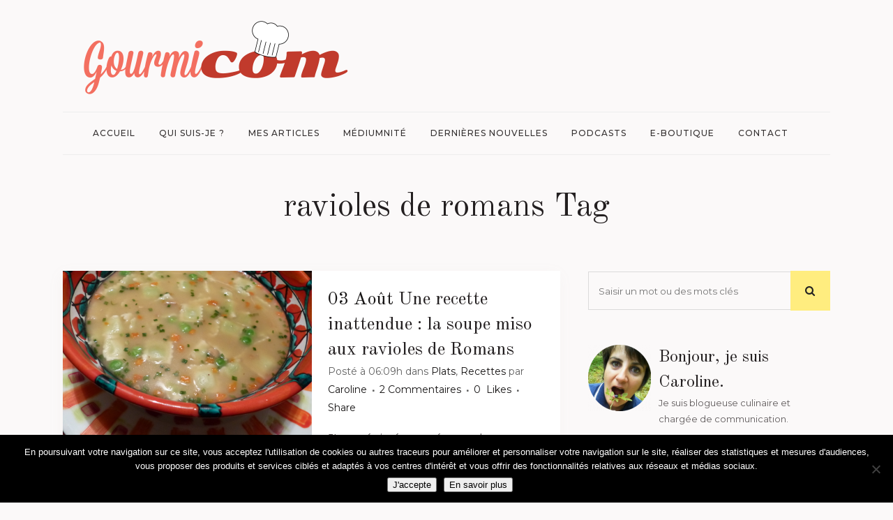

--- FILE ---
content_type: text/html; charset=UTF-8
request_url: https://www.gourmicom.fr/tag/ravioles-de-romans/
body_size: 21012
content:
<!DOCTYPE html>
<html lang="fr-FR">
<head>
	<meta charset="UTF-8" />
	
				<meta name="viewport" content="width=device-width,initial-scale=1,user-scalable=no">
		
            
            
	<link rel="profile" href="http://gmpg.org/xfn/11" />
	<link rel="pingback" href="https://www.gourmicom.fr/xmlrpc.php" />

	<meta name='robots' content='index, follow, max-image-preview:large, max-snippet:-1, max-video-preview:-1' />

	<!-- This site is optimized with the Yoast SEO plugin v26.7 - https://yoast.com/wordpress/plugins/seo/ -->
	<title>ravioles de romans Archives - Caroline GENEROSI</title>
	<link rel="canonical" href="https://www.gourmicom.fr/tag/ravioles-de-romans/" />
	<meta property="og:locale" content="fr_FR" />
	<meta property="og:type" content="article" />
	<meta property="og:title" content="ravioles de romans Archives - Caroline GENEROSI" />
	<meta property="og:url" content="https://www.gourmicom.fr/tag/ravioles-de-romans/" />
	<meta property="og:site_name" content="Caroline GENEROSI" />
	<meta name="twitter:card" content="summary_large_image" />
	<meta name="twitter:site" content="@Gourmicom" />
	<script type="application/ld+json" class="yoast-schema-graph">{"@context":"https://schema.org","@graph":[{"@type":"CollectionPage","@id":"https://www.gourmicom.fr/tag/ravioles-de-romans/","url":"https://www.gourmicom.fr/tag/ravioles-de-romans/","name":"ravioles de romans Archives - Caroline GENEROSI","isPartOf":{"@id":"https://www.gourmicom.fr/#website"},"primaryImageOfPage":{"@id":"https://www.gourmicom.fr/tag/ravioles-de-romans/#primaryimage"},"image":{"@id":"https://www.gourmicom.fr/tag/ravioles-de-romans/#primaryimage"},"thumbnailUrl":"https://www.gourmicom.fr/wp-content/uploads/P1040899.jpg","breadcrumb":{"@id":"https://www.gourmicom.fr/tag/ravioles-de-romans/#breadcrumb"},"inLanguage":"fr-FR"},{"@type":"ImageObject","inLanguage":"fr-FR","@id":"https://www.gourmicom.fr/tag/ravioles-de-romans/#primaryimage","url":"https://www.gourmicom.fr/wp-content/uploads/P1040899.jpg","contentUrl":"https://www.gourmicom.fr/wp-content/uploads/P1040899.jpg","width":2048,"height":1536},{"@type":"BreadcrumbList","@id":"https://www.gourmicom.fr/tag/ravioles-de-romans/#breadcrumb","itemListElement":[{"@type":"ListItem","position":1,"name":"Accueil","item":"https://www.gourmicom.fr/"},{"@type":"ListItem","position":2,"name":"ravioles de romans"}]},{"@type":"WebSite","@id":"https://www.gourmicom.fr/#website","url":"https://www.gourmicom.fr/","name":"Gourmicom","description":"Votre communication gourmande !","publisher":{"@id":"https://www.gourmicom.fr/#organization"},"potentialAction":[{"@type":"SearchAction","target":{"@type":"EntryPoint","urlTemplate":"https://www.gourmicom.fr/?s={search_term_string}"},"query-input":{"@type":"PropertyValueSpecification","valueRequired":true,"valueName":"search_term_string"}}],"inLanguage":"fr-FR"},{"@type":"Organization","@id":"https://www.gourmicom.fr/#organization","name":"Gourmicom","url":"https://www.gourmicom.fr/","logo":{"@type":"ImageObject","inLanguage":"fr-FR","@id":"https://www.gourmicom.fr/#/schema/logo/image/","url":"https://www.gourmicom.fr/wp-content/uploads/2013/11/logo.png","contentUrl":"https://www.gourmicom.fr/wp-content/uploads/2013/11/logo.png","width":166,"height":63,"caption":"Gourmicom"},"image":{"@id":"https://www.gourmicom.fr/#/schema/logo/image/"},"sameAs":["https://www.facebook.com/gourmicom","https://x.com/Gourmicom","https://www.instagram.com/gourmicom/","https://www.youtube.com/channel/UCe9l1-My9lByhc4US276SfQ"]}]}</script>
	<!-- / Yoast SEO plugin. -->


<link rel='dns-prefetch' href='//fonts.googleapis.com' />
<link rel="alternate" type="application/rss+xml" title="Caroline GENEROSI &raquo; Flux" href="https://www.gourmicom.fr/feed/" />
<link rel="alternate" type="application/rss+xml" title="Caroline GENEROSI &raquo; Flux des commentaires" href="https://www.gourmicom.fr/comments/feed/" />
<link rel="alternate" type="application/rss+xml" title="Caroline GENEROSI &raquo; Flux de l’étiquette ravioles de romans" href="https://www.gourmicom.fr/tag/ravioles-de-romans/feed/" />
<style id='wp-img-auto-sizes-contain-inline-css' type='text/css'>
img:is([sizes=auto i],[sizes^="auto," i]){contain-intrinsic-size:3000px 1500px}
/*# sourceURL=wp-img-auto-sizes-contain-inline-css */
</style>
<style id='wp-emoji-styles-inline-css' type='text/css'>

	img.wp-smiley, img.emoji {
		display: inline !important;
		border: none !important;
		box-shadow: none !important;
		height: 1em !important;
		width: 1em !important;
		margin: 0 0.07em !important;
		vertical-align: -0.1em !important;
		background: none !important;
		padding: 0 !important;
	}
/*# sourceURL=wp-emoji-styles-inline-css */
</style>
<style id='wp-block-library-inline-css' type='text/css'>
:root{--wp-block-synced-color:#7a00df;--wp-block-synced-color--rgb:122,0,223;--wp-bound-block-color:var(--wp-block-synced-color);--wp-editor-canvas-background:#ddd;--wp-admin-theme-color:#007cba;--wp-admin-theme-color--rgb:0,124,186;--wp-admin-theme-color-darker-10:#006ba1;--wp-admin-theme-color-darker-10--rgb:0,107,160.5;--wp-admin-theme-color-darker-20:#005a87;--wp-admin-theme-color-darker-20--rgb:0,90,135;--wp-admin-border-width-focus:2px}@media (min-resolution:192dpi){:root{--wp-admin-border-width-focus:1.5px}}.wp-element-button{cursor:pointer}:root .has-very-light-gray-background-color{background-color:#eee}:root .has-very-dark-gray-background-color{background-color:#313131}:root .has-very-light-gray-color{color:#eee}:root .has-very-dark-gray-color{color:#313131}:root .has-vivid-green-cyan-to-vivid-cyan-blue-gradient-background{background:linear-gradient(135deg,#00d084,#0693e3)}:root .has-purple-crush-gradient-background{background:linear-gradient(135deg,#34e2e4,#4721fb 50%,#ab1dfe)}:root .has-hazy-dawn-gradient-background{background:linear-gradient(135deg,#faaca8,#dad0ec)}:root .has-subdued-olive-gradient-background{background:linear-gradient(135deg,#fafae1,#67a671)}:root .has-atomic-cream-gradient-background{background:linear-gradient(135deg,#fdd79a,#004a59)}:root .has-nightshade-gradient-background{background:linear-gradient(135deg,#330968,#31cdcf)}:root .has-midnight-gradient-background{background:linear-gradient(135deg,#020381,#2874fc)}:root{--wp--preset--font-size--normal:16px;--wp--preset--font-size--huge:42px}.has-regular-font-size{font-size:1em}.has-larger-font-size{font-size:2.625em}.has-normal-font-size{font-size:var(--wp--preset--font-size--normal)}.has-huge-font-size{font-size:var(--wp--preset--font-size--huge)}.has-text-align-center{text-align:center}.has-text-align-left{text-align:left}.has-text-align-right{text-align:right}.has-fit-text{white-space:nowrap!important}#end-resizable-editor-section{display:none}.aligncenter{clear:both}.items-justified-left{justify-content:flex-start}.items-justified-center{justify-content:center}.items-justified-right{justify-content:flex-end}.items-justified-space-between{justify-content:space-between}.screen-reader-text{border:0;clip-path:inset(50%);height:1px;margin:-1px;overflow:hidden;padding:0;position:absolute;width:1px;word-wrap:normal!important}.screen-reader-text:focus{background-color:#ddd;clip-path:none;color:#444;display:block;font-size:1em;height:auto;left:5px;line-height:normal;padding:15px 23px 14px;text-decoration:none;top:5px;width:auto;z-index:100000}html :where(.has-border-color){border-style:solid}html :where([style*=border-top-color]){border-top-style:solid}html :where([style*=border-right-color]){border-right-style:solid}html :where([style*=border-bottom-color]){border-bottom-style:solid}html :where([style*=border-left-color]){border-left-style:solid}html :where([style*=border-width]){border-style:solid}html :where([style*=border-top-width]){border-top-style:solid}html :where([style*=border-right-width]){border-right-style:solid}html :where([style*=border-bottom-width]){border-bottom-style:solid}html :where([style*=border-left-width]){border-left-style:solid}html :where(img[class*=wp-image-]){height:auto;max-width:100%}:where(figure){margin:0 0 1em}html :where(.is-position-sticky){--wp-admin--admin-bar--position-offset:var(--wp-admin--admin-bar--height,0px)}@media screen and (max-width:600px){html :where(.is-position-sticky){--wp-admin--admin-bar--position-offset:0px}}

/*# sourceURL=wp-block-library-inline-css */
</style><style id='global-styles-inline-css' type='text/css'>
:root{--wp--preset--aspect-ratio--square: 1;--wp--preset--aspect-ratio--4-3: 4/3;--wp--preset--aspect-ratio--3-4: 3/4;--wp--preset--aspect-ratio--3-2: 3/2;--wp--preset--aspect-ratio--2-3: 2/3;--wp--preset--aspect-ratio--16-9: 16/9;--wp--preset--aspect-ratio--9-16: 9/16;--wp--preset--color--black: #000000;--wp--preset--color--cyan-bluish-gray: #abb8c3;--wp--preset--color--white: #ffffff;--wp--preset--color--pale-pink: #f78da7;--wp--preset--color--vivid-red: #cf2e2e;--wp--preset--color--luminous-vivid-orange: #ff6900;--wp--preset--color--luminous-vivid-amber: #fcb900;--wp--preset--color--light-green-cyan: #7bdcb5;--wp--preset--color--vivid-green-cyan: #00d084;--wp--preset--color--pale-cyan-blue: #8ed1fc;--wp--preset--color--vivid-cyan-blue: #0693e3;--wp--preset--color--vivid-purple: #9b51e0;--wp--preset--gradient--vivid-cyan-blue-to-vivid-purple: linear-gradient(135deg,rgb(6,147,227) 0%,rgb(155,81,224) 100%);--wp--preset--gradient--light-green-cyan-to-vivid-green-cyan: linear-gradient(135deg,rgb(122,220,180) 0%,rgb(0,208,130) 100%);--wp--preset--gradient--luminous-vivid-amber-to-luminous-vivid-orange: linear-gradient(135deg,rgb(252,185,0) 0%,rgb(255,105,0) 100%);--wp--preset--gradient--luminous-vivid-orange-to-vivid-red: linear-gradient(135deg,rgb(255,105,0) 0%,rgb(207,46,46) 100%);--wp--preset--gradient--very-light-gray-to-cyan-bluish-gray: linear-gradient(135deg,rgb(238,238,238) 0%,rgb(169,184,195) 100%);--wp--preset--gradient--cool-to-warm-spectrum: linear-gradient(135deg,rgb(74,234,220) 0%,rgb(151,120,209) 20%,rgb(207,42,186) 40%,rgb(238,44,130) 60%,rgb(251,105,98) 80%,rgb(254,248,76) 100%);--wp--preset--gradient--blush-light-purple: linear-gradient(135deg,rgb(255,206,236) 0%,rgb(152,150,240) 100%);--wp--preset--gradient--blush-bordeaux: linear-gradient(135deg,rgb(254,205,165) 0%,rgb(254,45,45) 50%,rgb(107,0,62) 100%);--wp--preset--gradient--luminous-dusk: linear-gradient(135deg,rgb(255,203,112) 0%,rgb(199,81,192) 50%,rgb(65,88,208) 100%);--wp--preset--gradient--pale-ocean: linear-gradient(135deg,rgb(255,245,203) 0%,rgb(182,227,212) 50%,rgb(51,167,181) 100%);--wp--preset--gradient--electric-grass: linear-gradient(135deg,rgb(202,248,128) 0%,rgb(113,206,126) 100%);--wp--preset--gradient--midnight: linear-gradient(135deg,rgb(2,3,129) 0%,rgb(40,116,252) 100%);--wp--preset--font-size--small: 13px;--wp--preset--font-size--medium: 20px;--wp--preset--font-size--large: 36px;--wp--preset--font-size--x-large: 42px;--wp--preset--spacing--20: 0.44rem;--wp--preset--spacing--30: 0.67rem;--wp--preset--spacing--40: 1rem;--wp--preset--spacing--50: 1.5rem;--wp--preset--spacing--60: 2.25rem;--wp--preset--spacing--70: 3.38rem;--wp--preset--spacing--80: 5.06rem;--wp--preset--shadow--natural: 6px 6px 9px rgba(0, 0, 0, 0.2);--wp--preset--shadow--deep: 12px 12px 50px rgba(0, 0, 0, 0.4);--wp--preset--shadow--sharp: 6px 6px 0px rgba(0, 0, 0, 0.2);--wp--preset--shadow--outlined: 6px 6px 0px -3px rgb(255, 255, 255), 6px 6px rgb(0, 0, 0);--wp--preset--shadow--crisp: 6px 6px 0px rgb(0, 0, 0);}:where(.is-layout-flex){gap: 0.5em;}:where(.is-layout-grid){gap: 0.5em;}body .is-layout-flex{display: flex;}.is-layout-flex{flex-wrap: wrap;align-items: center;}.is-layout-flex > :is(*, div){margin: 0;}body .is-layout-grid{display: grid;}.is-layout-grid > :is(*, div){margin: 0;}:where(.wp-block-columns.is-layout-flex){gap: 2em;}:where(.wp-block-columns.is-layout-grid){gap: 2em;}:where(.wp-block-post-template.is-layout-flex){gap: 1.25em;}:where(.wp-block-post-template.is-layout-grid){gap: 1.25em;}.has-black-color{color: var(--wp--preset--color--black) !important;}.has-cyan-bluish-gray-color{color: var(--wp--preset--color--cyan-bluish-gray) !important;}.has-white-color{color: var(--wp--preset--color--white) !important;}.has-pale-pink-color{color: var(--wp--preset--color--pale-pink) !important;}.has-vivid-red-color{color: var(--wp--preset--color--vivid-red) !important;}.has-luminous-vivid-orange-color{color: var(--wp--preset--color--luminous-vivid-orange) !important;}.has-luminous-vivid-amber-color{color: var(--wp--preset--color--luminous-vivid-amber) !important;}.has-light-green-cyan-color{color: var(--wp--preset--color--light-green-cyan) !important;}.has-vivid-green-cyan-color{color: var(--wp--preset--color--vivid-green-cyan) !important;}.has-pale-cyan-blue-color{color: var(--wp--preset--color--pale-cyan-blue) !important;}.has-vivid-cyan-blue-color{color: var(--wp--preset--color--vivid-cyan-blue) !important;}.has-vivid-purple-color{color: var(--wp--preset--color--vivid-purple) !important;}.has-black-background-color{background-color: var(--wp--preset--color--black) !important;}.has-cyan-bluish-gray-background-color{background-color: var(--wp--preset--color--cyan-bluish-gray) !important;}.has-white-background-color{background-color: var(--wp--preset--color--white) !important;}.has-pale-pink-background-color{background-color: var(--wp--preset--color--pale-pink) !important;}.has-vivid-red-background-color{background-color: var(--wp--preset--color--vivid-red) !important;}.has-luminous-vivid-orange-background-color{background-color: var(--wp--preset--color--luminous-vivid-orange) !important;}.has-luminous-vivid-amber-background-color{background-color: var(--wp--preset--color--luminous-vivid-amber) !important;}.has-light-green-cyan-background-color{background-color: var(--wp--preset--color--light-green-cyan) !important;}.has-vivid-green-cyan-background-color{background-color: var(--wp--preset--color--vivid-green-cyan) !important;}.has-pale-cyan-blue-background-color{background-color: var(--wp--preset--color--pale-cyan-blue) !important;}.has-vivid-cyan-blue-background-color{background-color: var(--wp--preset--color--vivid-cyan-blue) !important;}.has-vivid-purple-background-color{background-color: var(--wp--preset--color--vivid-purple) !important;}.has-black-border-color{border-color: var(--wp--preset--color--black) !important;}.has-cyan-bluish-gray-border-color{border-color: var(--wp--preset--color--cyan-bluish-gray) !important;}.has-white-border-color{border-color: var(--wp--preset--color--white) !important;}.has-pale-pink-border-color{border-color: var(--wp--preset--color--pale-pink) !important;}.has-vivid-red-border-color{border-color: var(--wp--preset--color--vivid-red) !important;}.has-luminous-vivid-orange-border-color{border-color: var(--wp--preset--color--luminous-vivid-orange) !important;}.has-luminous-vivid-amber-border-color{border-color: var(--wp--preset--color--luminous-vivid-amber) !important;}.has-light-green-cyan-border-color{border-color: var(--wp--preset--color--light-green-cyan) !important;}.has-vivid-green-cyan-border-color{border-color: var(--wp--preset--color--vivid-green-cyan) !important;}.has-pale-cyan-blue-border-color{border-color: var(--wp--preset--color--pale-cyan-blue) !important;}.has-vivid-cyan-blue-border-color{border-color: var(--wp--preset--color--vivid-cyan-blue) !important;}.has-vivid-purple-border-color{border-color: var(--wp--preset--color--vivid-purple) !important;}.has-vivid-cyan-blue-to-vivid-purple-gradient-background{background: var(--wp--preset--gradient--vivid-cyan-blue-to-vivid-purple) !important;}.has-light-green-cyan-to-vivid-green-cyan-gradient-background{background: var(--wp--preset--gradient--light-green-cyan-to-vivid-green-cyan) !important;}.has-luminous-vivid-amber-to-luminous-vivid-orange-gradient-background{background: var(--wp--preset--gradient--luminous-vivid-amber-to-luminous-vivid-orange) !important;}.has-luminous-vivid-orange-to-vivid-red-gradient-background{background: var(--wp--preset--gradient--luminous-vivid-orange-to-vivid-red) !important;}.has-very-light-gray-to-cyan-bluish-gray-gradient-background{background: var(--wp--preset--gradient--very-light-gray-to-cyan-bluish-gray) !important;}.has-cool-to-warm-spectrum-gradient-background{background: var(--wp--preset--gradient--cool-to-warm-spectrum) !important;}.has-blush-light-purple-gradient-background{background: var(--wp--preset--gradient--blush-light-purple) !important;}.has-blush-bordeaux-gradient-background{background: var(--wp--preset--gradient--blush-bordeaux) !important;}.has-luminous-dusk-gradient-background{background: var(--wp--preset--gradient--luminous-dusk) !important;}.has-pale-ocean-gradient-background{background: var(--wp--preset--gradient--pale-ocean) !important;}.has-electric-grass-gradient-background{background: var(--wp--preset--gradient--electric-grass) !important;}.has-midnight-gradient-background{background: var(--wp--preset--gradient--midnight) !important;}.has-small-font-size{font-size: var(--wp--preset--font-size--small) !important;}.has-medium-font-size{font-size: var(--wp--preset--font-size--medium) !important;}.has-large-font-size{font-size: var(--wp--preset--font-size--large) !important;}.has-x-large-font-size{font-size: var(--wp--preset--font-size--x-large) !important;}
/*# sourceURL=global-styles-inline-css */
</style>

<style id='classic-theme-styles-inline-css' type='text/css'>
/*! This file is auto-generated */
.wp-block-button__link{color:#fff;background-color:#32373c;border-radius:9999px;box-shadow:none;text-decoration:none;padding:calc(.667em + 2px) calc(1.333em + 2px);font-size:1.125em}.wp-block-file__button{background:#32373c;color:#fff;text-decoration:none}
/*# sourceURL=/wp-includes/css/classic-themes.min.css */
</style>
<link rel='stylesheet' id='contact-form-7-css' href='https://www.gourmicom.fr/wp-content/plugins/contact-form-7/includes/css/styles.css?ver=6.1.4' type='text/css' media='all' />
<link rel='stylesheet' id='cookie-notice-front-css' href='https://www.gourmicom.fr/wp-content/plugins/cookie-notice/css/front.min.css?ver=2.5.11' type='text/css' media='all' />
<link rel='stylesheet' id='ppress-frontend-css' href='https://www.gourmicom.fr/wp-content/plugins/wp-user-avatar/assets/css/frontend.min.css?ver=4.16.8' type='text/css' media='all' />
<link rel='stylesheet' id='ppress-flatpickr-css' href='https://www.gourmicom.fr/wp-content/plugins/wp-user-avatar/assets/flatpickr/flatpickr.min.css?ver=4.16.8' type='text/css' media='all' />
<link rel='stylesheet' id='ppress-select2-css' href='https://www.gourmicom.fr/wp-content/plugins/wp-user-avatar/assets/select2/select2.min.css?ver=b2bd5fa677d965e1495653764425dd10' type='text/css' media='all' />
<link rel='stylesheet' id='mediaelement-css' href='https://www.gourmicom.fr/wp-includes/js/mediaelement/mediaelementplayer-legacy.min.css?ver=4.2.17' type='text/css' media='all' />
<link rel='stylesheet' id='wp-mediaelement-css' href='https://www.gourmicom.fr/wp-includes/js/mediaelement/wp-mediaelement.min.css?ver=b2bd5fa677d965e1495653764425dd10' type='text/css' media='all' />
<link rel='stylesheet' id='bridge-default-style-css' href='https://www.gourmicom.fr/wp-content/themes/bridge/style.css?ver=b2bd5fa677d965e1495653764425dd10' type='text/css' media='all' />
<link rel='stylesheet' id='bridge-qode-font_awesome-css' href='https://www.gourmicom.fr/wp-content/themes/bridge/css/font-awesome/css/font-awesome.min.css?ver=b2bd5fa677d965e1495653764425dd10' type='text/css' media='all' />
<link rel='stylesheet' id='bridge-qode-font_elegant-css' href='https://www.gourmicom.fr/wp-content/themes/bridge/css/elegant-icons/style.min.css?ver=b2bd5fa677d965e1495653764425dd10' type='text/css' media='all' />
<link rel='stylesheet' id='bridge-qode-linea_icons-css' href='https://www.gourmicom.fr/wp-content/themes/bridge/css/linea-icons/style.css?ver=b2bd5fa677d965e1495653764425dd10' type='text/css' media='all' />
<link rel='stylesheet' id='bridge-qode-dripicons-css' href='https://www.gourmicom.fr/wp-content/themes/bridge/css/dripicons/dripicons.css?ver=b2bd5fa677d965e1495653764425dd10' type='text/css' media='all' />
<link rel='stylesheet' id='bridge-qode-kiko-css' href='https://www.gourmicom.fr/wp-content/themes/bridge/css/kiko/kiko-all.css?ver=b2bd5fa677d965e1495653764425dd10' type='text/css' media='all' />
<link rel='stylesheet' id='bridge-qode-font_awesome_5-css' href='https://www.gourmicom.fr/wp-content/themes/bridge/css/font-awesome-5/css/font-awesome-5.min.css?ver=b2bd5fa677d965e1495653764425dd10' type='text/css' media='all' />
<link rel='stylesheet' id='bridge-stylesheet-css' href='https://www.gourmicom.fr/wp-content/themes/bridge/css/stylesheet.min.css?ver=b2bd5fa677d965e1495653764425dd10' type='text/css' media='all' />
<style id='bridge-stylesheet-inline-css' type='text/css'>
   .archive.disabled_footer_top .footer_top_holder, .archive.disabled_footer_bottom .footer_bottom_holder { display: none;}


/*# sourceURL=bridge-stylesheet-inline-css */
</style>
<link rel='stylesheet' id='bridge-print-css' href='https://www.gourmicom.fr/wp-content/themes/bridge/css/print.css?ver=b2bd5fa677d965e1495653764425dd10' type='text/css' media='all' />
<link rel='stylesheet' id='bridge-style-dynamic-css' href='https://www.gourmicom.fr/wp-content/themes/bridge/css/style_dynamic_callback.php?ver=b2bd5fa677d965e1495653764425dd10' type='text/css' media='all' />
<link rel='stylesheet' id='bridge-responsive-css' href='https://www.gourmicom.fr/wp-content/themes/bridge/css/responsive.min.css?ver=b2bd5fa677d965e1495653764425dd10' type='text/css' media='all' />
<link rel='stylesheet' id='bridge-style-dynamic-responsive-css' href='https://www.gourmicom.fr/wp-content/themes/bridge/css/style_dynamic_responsive_callback.php?ver=b2bd5fa677d965e1495653764425dd10' type='text/css' media='all' />
<style id='bridge-style-dynamic-responsive-inline-css' type='text/css'>
.latest_post_holder.image_on_the_left_boxed .featured .latest_post_title {
    font-size: 36px;
    line-height: 46px;
    padding: 0 22%;
    font-family: 'Old Standard TT', sans-serif;
    text-transform: none;
    letter-spacing: 0;
    font-weight: 400;
    color: #231f20;
}

.latest_post_holder.image_on_the_left_boxed .date_hour_holder {
    background-color: #ffed7f;
    padding: 2px 7px;
    color: #161414;
    font-weight: 500;
    letter-spacing: 2px;
}

.qode-instagram-feed li {
    padding: 0 10px!important;
}

.latest_post_holder.image_on_the_left_boxed .featured .read_more:before {
    width: 2px;
    background-color: #ffed7f;
}

.blog_holder article .post_info a, .blog_holder article .post_text h2 .date {
    color: #161414;
}

.blog_holder article .post_info {
    color: #616161;
    font-weight: 400;
    font-size: 14px;
}

.blog_holder article:not(.format-quote):not(.format-link) .post_info a:hover,article:not(.format-quote):not(.format-link) .blog_like a:hover span{
    color: #888181!important;
}

.widget #searchform{
    background-color: transparent;
}

.widget.widget_search form input[type=text], .widget.widget_search form input[type=submit]{
    height: 55px;
}

.widget.widget_search form input[type=text]{
    background-color: transparent;
    border: 1px solid #dbdbdb;
    border-right: none;
    margin-top: 1px;
    box-sizing: border-box;
    width: 83.5%;
}

.widget.widget_search form input[type=submit]{
    height: 57px;
    width: 16.5%;
    background-color: #ffed7f;
    color: #222;
    font-size: 15px;
}

.widget.widget_search form input[type=submit]:hover{
    background-color: #fde869;
}

.latest_post_holder.image_on_the_left_boxed .latest_post_text_inner .read_more{
   font-family: 'Old Standard TT', sans-serif;
   font-size: 16px;
   font-weight: 500;
}

blockquote {
    border-left: 4px solid #ffed7f;
}

header:not(.sticky) .header_menu_bottom .main_menu{
    width: 100%;
    border-top: 1px solid #ededed;
    border-bottom: 1px solid #ededed;
    height: 60px;
}

header:not(.sticky) .header_menu_bottom nav.main_menu>ul{
    display: inline-block;
    position: relative;
    left: 50%;
    transform: translateX(-50%);
    -webkit-transform: translateX(-50%);
}

.content .container .container_inner.page_container_inner, .full_page_container_inner {
    padding: 45px 0 0;
}

@media only screen and (max-width: 1200px){
    header:not(.centered_logo) .header_fixed_right_area{
        max-width: 60%;
    }
}

.page_not_found p {
    margin: 15px 8% 35px;
}

.drop_down ul li .qode-featured-icon{
    color: #fde869;
    font-size: 12px;
}

aside.sidebar .widget_media_image img{
    margin: 0 auto;
    display: block;
}

@media only screen and (min-width: 769px){
    aside.sidebar .custom-html-widget .vc_row .full_section_inner .vc_column_container:first-child .vc_column-inner{
        padding-right: 0;
    }

    aside.sidebar .custom-html-widget .vc_row .full_section_inner .vc_column_container:last-child .vc_column-inner{
        padding-left: 0;
        margin-left: -10px;
    }
}

.category .blog_holder article .post_image{
    padding: 30px 30px 0px;
    box-sizing: border-box;
    background-color: #fff;
}

.category .blog_holder article .post_text .post_text_inner{
    padding: 23px 30px 30px; 
}

.category .blog_holder article .post_more .qbutton.small{
    background-color: transparent;
    border: none;
    padding: 0;
    border-left: 2px solid #ffed7f;
    height: 26px;
    line-height: 26px;
    padding-left: 10px;
    font-style: italic;
    text-transform: none;
    font-family: 'Old Standard TT', sans-serif;
    font-size: 16px;
    font-weight: 500;
    letter-spacing: 0px;
}

.category .blog_holder article .post_more .qbutton.small:hover{
    color: #615c5d;
}

.qode-instagram-feed.qodef-scale-with-dark-overlay a:after{
    background-color: rgba(0,0,0,.15);
}

.latest_post_holder.image_on_the_left_boxed .featured .latest_post_title a{
    font-size: 36px;
}

.blog_holder:not(.blog_single) article{
    box-shadow: -2px 5px 21px 0px rgba(166, 146, 139, 0.06);
}

.latest_post_holder.image_on_the_left_boxed .latest_post{
    box-shadow: -2px 5px 21px 0px rgba(166, 146, 139, 0.06);
}

.footer_top_holder{
    background-position: center;
}

@media only screen and (max-width: 1000px){
    .logo_wrapper{
        height: 130px!important;
    }
}

@media only screen and (max-width: 600px) {
    .latest_post_holder.image_on_the_left_boxed .latest_post_text {
        display: block;
        width: 100%;
        float: left;
        padding: 0;
margin-top: 20px;
    }    
    .latest_post_holder.image_on_the_left_boxed .latest_post_image {
        display: block;
        width:100%;
max-width: 100%;
    }
.latest_post_holder.image_on_the_left_boxed li:not(.featured) .qode_share {
    position:relative;
    float: right;
    top: 0;
    right: 0;
}
}

/*# sourceURL=bridge-style-dynamic-responsive-inline-css */
</style>
<link rel='stylesheet' id='js_composer_front-css' href='https://www.gourmicom.fr/wp-content/plugins/js_composer/assets/css/js_composer.min.css?ver=8.7.2' type='text/css' media='all' />
<link rel='stylesheet' id='bridge-style-handle-google-fonts-css' href='https://fonts.googleapis.com/css?family=Raleway%3A100%2C200%2C300%2C400%2C500%2C600%2C700%2C800%2C900%2C100italic%2C300italic%2C400italic%2C700italic%7COld+Standard+TT%3A100%2C200%2C300%2C400%2C500%2C600%2C700%2C800%2C900%2C100italic%2C300italic%2C400italic%2C700italic%7CMontserrat%3A100%2C200%2C300%2C400%2C500%2C600%2C700%2C800%2C900%2C100italic%2C300italic%2C400italic%2C700italic&#038;subset=latin%2Clatin-ext&#038;ver=1.0.0' type='text/css' media='all' />
<link rel='stylesheet' id='bridge-core-dashboard-style-css' href='https://www.gourmicom.fr/wp-content/plugins/bridge-core/modules/core-dashboard/assets/css/core-dashboard.min.css?ver=b2bd5fa677d965e1495653764425dd10' type='text/css' media='all' />
<script type="text/javascript" id="cookie-notice-front-js-before">
/* <![CDATA[ */
var cnArgs = {"ajaxUrl":"https:\/\/www.gourmicom.fr\/wp-admin\/admin-ajax.php","nonce":"8b2dd5a2bc","hideEffect":"fade","position":"bottom","onScroll":false,"onScrollOffset":100,"onClick":false,"cookieName":"cookie_notice_accepted","cookieTime":2592000,"cookieTimeRejected":2592000,"globalCookie":false,"redirection":false,"cache":false,"revokeCookies":false,"revokeCookiesOpt":"automatic"};

//# sourceURL=cookie-notice-front-js-before
/* ]]> */
</script>
<script type="text/javascript" src="https://www.gourmicom.fr/wp-content/plugins/cookie-notice/js/front.min.js?ver=2.5.11" id="cookie-notice-front-js"></script>
<script type="text/javascript" src="https://www.gourmicom.fr/wp-includes/js/jquery/jquery.min.js?ver=3.7.1" id="jquery-core-js"></script>
<script type="text/javascript" src="https://www.gourmicom.fr/wp-includes/js/jquery/jquery-migrate.min.js?ver=3.4.1" id="jquery-migrate-js"></script>
<script type="text/javascript" src="https://www.gourmicom.fr/wp-content/plugins/wp-user-avatar/assets/flatpickr/flatpickr.min.js?ver=4.16.8" id="ppress-flatpickr-js"></script>
<script type="text/javascript" src="https://www.gourmicom.fr/wp-content/plugins/wp-user-avatar/assets/select2/select2.min.js?ver=4.16.8" id="ppress-select2-js"></script>
<script></script><link rel="https://api.w.org/" href="https://www.gourmicom.fr/wp-json/" /><link rel="alternate" title="JSON" type="application/json" href="https://www.gourmicom.fr/wp-json/wp/v2/tags/961" /><link rel="EditURI" type="application/rsd+xml" title="RSD" href="https://www.gourmicom.fr/xmlrpc.php?rsd" />


		<!-- GA Google Analytics @ https://m0n.co/ga -->
		<script>
			(function(i,s,o,g,r,a,m){i['GoogleAnalyticsObject']=r;i[r]=i[r]||function(){
			(i[r].q=i[r].q||[]).push(arguments)},i[r].l=1*new Date();a=s.createElement(o),
			m=s.getElementsByTagName(o)[0];a.async=1;a.src=g;m.parentNode.insertBefore(a,m)
			})(window,document,'script','https://www.google-analytics.com/analytics.js','ga');
			ga('create', 'G-ZBTNNBTJQY', 'auto');
			ga('send', 'pageview');
		</script>

	<!-- Google tag (gtag.js) -->
<script async src="https://www.googletagmanager.com/gtag/js?id=G-ZBTNNBTJQY"></script>
<script>
  window.dataLayer = window.dataLayer || [];
  function gtag(){dataLayer.push(arguments);}
  gtag('js', new Date());

  gtag('config', 'G-ZBTNNBTJQY');
</script>

<!-- Meta Pixel Code -->
<script type='text/javascript'>
!function(f,b,e,v,n,t,s){if(f.fbq)return;n=f.fbq=function(){n.callMethod?
n.callMethod.apply(n,arguments):n.queue.push(arguments)};if(!f._fbq)f._fbq=n;
n.push=n;n.loaded=!0;n.version='2.0';n.queue=[];t=b.createElement(e);t.async=!0;
t.src=v;s=b.getElementsByTagName(e)[0];s.parentNode.insertBefore(t,s)}(window,
document,'script','https://connect.facebook.net/en_US/fbevents.js');
</script>
<!-- End Meta Pixel Code -->
<script type='text/javascript'>var url = window.location.origin + '?ob=open-bridge';
            fbq('set', 'openbridge', '797772812652847', url);
fbq('init', '797772812652847', {}, {
    "agent": "wordpress-6.9-4.1.5"
})</script><script type='text/javascript'>
    fbq('track', 'PageView', []);
  </script><meta name="generator" content="Powered by WPBakery Page Builder - drag and drop page builder for WordPress."/>
<link rel="icon" href="https://www.gourmicom.fr/wp-content/uploads/2013/11/cropped-Untitled-8-32x32.png" sizes="32x32" />
<link rel="icon" href="https://www.gourmicom.fr/wp-content/uploads/2013/11/cropped-Untitled-8-192x192.png" sizes="192x192" />
<link rel="apple-touch-icon" href="https://www.gourmicom.fr/wp-content/uploads/2013/11/cropped-Untitled-8-180x180.png" />
<meta name="msapplication-TileImage" content="https://www.gourmicom.fr/wp-content/uploads/2013/11/cropped-Untitled-8-270x270.png" />
<noscript><style> .wpb_animate_when_almost_visible { opacity: 1; }</style></noscript></head>

<body class="archive tag tag-ravioles-de-romans tag-961 wp-theme-bridge bridge-core-3.3.4.6 cookies-not-set  qode-content-sidebar-responsive transparent_content qode-theme-ver-30.8.8.6 qode-theme-bridge disabled_footer_top qode_header_in_grid wpb-js-composer js-comp-ver-8.7.2 vc_responsive" itemscope itemtype="http://schema.org/WebPage">



<!-- Meta Pixel Code -->
<noscript>
<img height="1" width="1" style="display:none" alt="fbpx"
src="https://www.facebook.com/tr?id=797772812652847&ev=PageView&noscript=1" />
</noscript>
<!-- End Meta Pixel Code -->


<div class="wrapper">
	<div class="wrapper_inner">

    
		<!-- Google Analytics start -->
				<!-- Google Analytics end -->

		
	<header class=" scroll_header_top_area  stick menu_bottom scrolled_not_transparent page_header">
	<div class="header_inner clearfix">
				<div class="header_top_bottom_holder">
			
			<div class="header_bottom clearfix" style='' >
								<div class="container">
					<div class="container_inner clearfix">
																				<div class="header_inner_left">
									<div class="mobile_menu_button">
		<span>
			<i class="qode_icon_font_awesome fa fa-bars " ></i>		</span>
	</div>
								<div class="logo_wrapper" >
	<div class="q_logo">
		<a itemprop="url" href="https://www.gourmicom.fr/" >
             <img itemprop="image" class="normal" src="https://www.gourmicom.fr/wp-content/uploads/logo-gourmi.png" alt="Logo"> 			 <img itemprop="image" class="light" src="https://www.gourmicom.fr/wp-content/uploads/logo-gourmi.png" alt="Logo"/> 			 <img itemprop="image" class="dark" src="https://www.gourmicom.fr/wp-content/uploads/logo-gourmi.png" alt="Logo"/> 			 <img itemprop="image" class="sticky" src="https://www.gourmicom.fr/wp-content/uploads/logo-gourmi.png" alt="Logo"/> 			 <img itemprop="image" class="mobile" src="https://www.gourmicom.fr/wp-content/uploads/logo-gourmi.png" alt="Logo"/> 					</a>
	</div>
	</div>															</div>
							<div class="header_menu_bottom">
								<div class="header_menu_bottom_inner">
																			<div class="main_menu_header_inner_right_holder">
																						<nav class="main_menu drop_down">
												<ul id="menu-menu-1" class="clearfix"><li id="nav-menu-item-18388" class="menu-item menu-item-type-post_type menu-item-object-page menu-item-home  narrow"><a href="https://www.gourmicom.fr/" class=""><i class="menu_icon blank fa"></i><span>Accueil</span><span class="plus"></span></a></li>
<li id="nav-menu-item-18395" class="menu-item menu-item-type-post_type menu-item-object-page  narrow"><a href="https://www.gourmicom.fr/caroline-generosi/" class=""><i class="menu_icon blank fa"></i><span>Qui suis-je ?</span><span class="plus"></span></a></li>
<li id="nav-menu-item-3951" class="menu-item menu-item-type-custom menu-item-object-custom menu-item-has-children  has_sub narrow"><a href="#" class=""><i class="menu_icon blank fa"></i><span>Mes articles</span><span class="plus"></span></a>
<div class="second"><div class="inner"><ul>
	<li id="nav-menu-item-3942" class="menu-item menu-item-type-taxonomy menu-item-object-category menu-item-has-children sub"><a href="https://www.gourmicom.fr/category/recettes/" class=""><i class="menu_icon blank fa"></i><span>Recettes</span><span class="plus"></span><i class="q_menu_arrow fa fa-angle-right"></i></a>
	<ul>
		<li id="nav-menu-item-3944" class="menu-item menu-item-type-taxonomy menu-item-object-category "><a href="https://www.gourmicom.fr/category/recettes/entrees/" class=""><i class="menu_icon blank fa"></i><span>Entrées</span><span class="plus"></span></a></li>
		<li id="nav-menu-item-3945" class="menu-item menu-item-type-taxonomy menu-item-object-category "><a href="https://www.gourmicom.fr/category/recettes/plats/" class=""><i class="menu_icon blank fa"></i><span>Plats</span><span class="plus"></span></a></li>
		<li id="nav-menu-item-3943" class="menu-item menu-item-type-taxonomy menu-item-object-category "><a href="https://www.gourmicom.fr/category/recettes/desserts/" class=""><i class="menu_icon blank fa"></i><span>Desserts</span><span class="plus"></span></a></li>
		<li id="nav-menu-item-6245" class="menu-item menu-item-type-taxonomy menu-item-object-category "><a href="https://www.gourmicom.fr/category/recettes/sans-gluten/" class=""><i class="menu_icon blank fa"></i><span>Sans gluten</span><span class="plus"></span></a></li>
	</ul>
</li>
	<li id="nav-menu-item-3947" class="menu-item menu-item-type-taxonomy menu-item-object-category "><a href="https://www.gourmicom.fr/category/mes-adresses/" class=""><i class="menu_icon blank fa"></i><span>Mes adresses</span><span class="plus"></span></a></li>
	<li id="nav-menu-item-3948" class="menu-item menu-item-type-taxonomy menu-item-object-category "><a href="https://www.gourmicom.fr/category/a-tester/" class=""><i class="menu_icon blank fa"></i><span>A tester</span><span class="plus"></span></a></li>
	<li id="nav-menu-item-3949" class="menu-item menu-item-type-taxonomy menu-item-object-category "><a href="https://www.gourmicom.fr/category/agenda/" class=""><i class="menu_icon blank fa"></i><span>Agenda</span><span class="plus"></span></a></li>
</ul></div></div>
</li>
<li id="nav-menu-item-22572" class="menu-item menu-item-type-post_type menu-item-object-page  narrow"><a href="https://www.gourmicom.fr/enquetrice-de-linvisible/" class=""><i class="menu_icon blank fa"></i><span>Médiumnité</span><span class="plus"></span></a></li>
<li id="nav-menu-item-6878" class="menu-item menu-item-type-post_type menu-item-object-page  narrow"><a href="https://www.gourmicom.fr/actualites/" class=""><i class="menu_icon blank fa"></i><span>Dernières nouvelles</span><span class="plus"></span></a></li>
<li id="nav-menu-item-22409" class="menu-item menu-item-type-custom menu-item-object-custom menu-item-has-children  has_sub narrow"><a href="#" class=""><i class="menu_icon blank fa"></i><span>Podcasts</span><span class="plus"></span></a>
<div class="second"><div class="inner"><ul>
	<li id="nav-menu-item-22410" class="menu-item menu-item-type-custom menu-item-object-custom "><a target="_blank" href="https://www.youtube.com/playlist?list=PLLrVsUy_1mErPqby4pS_jLkmrAP0T1PMA" class=""><i class="menu_icon blank fa"></i><span>Médiumnité</span><span class="plus"></span></a></li>
	<li id="nav-menu-item-22411" class="menu-item menu-item-type-custom menu-item-object-custom "><a target="_blank" href="https://www.youtube.com/playlist?list=PLLrVsUy_1mEoejBgRzWhqIVApFTqKLbVV" class=""><i class="menu_icon blank fa"></i><span>Saveurs &#038; Mots</span><span class="plus"></span></a></li>
</ul></div></div>
</li>
<li id="nav-menu-item-22489" class="menu-item menu-item-type-custom menu-item-object-custom  narrow"><a target="_blank" href="https://boutique.abenaturel.com/?CodeCourtier=SPNF573" class=""><i class="menu_icon blank fa"></i><span>e-boutique</span><span class="plus"></span></a></li>
<li id="nav-menu-item-15" class="menu-item menu-item-type-post_type menu-item-object-page  narrow"><a href="https://www.gourmicom.fr/contactez-moi/" class=""><i class="menu_icon blank fa"></i><span>Contact</span><span class="plus"></span></a></li>
</ul>											</nav>
											<div class="header_inner_right">
												<div class="side_menu_button_wrapper right">
																																							<div class="side_menu_button">
																																										
													</div>
												</div>
											</div>
										</div>
									</div>
								</div>
								<nav class="mobile_menu">
	<ul id="menu-menu-2" class=""><li id="mobile-menu-item-18388" class="menu-item menu-item-type-post_type menu-item-object-page menu-item-home "><a href="https://www.gourmicom.fr/" class=""><span>Accueil</span></a><span class="mobile_arrow"><i class="fa fa-angle-right"></i><i class="fa fa-angle-down"></i></span></li>
<li id="mobile-menu-item-18395" class="menu-item menu-item-type-post_type menu-item-object-page "><a href="https://www.gourmicom.fr/caroline-generosi/" class=""><span>Qui suis-je ?</span></a><span class="mobile_arrow"><i class="fa fa-angle-right"></i><i class="fa fa-angle-down"></i></span></li>
<li id="mobile-menu-item-3951" class="menu-item menu-item-type-custom menu-item-object-custom menu-item-has-children  has_sub"><a href="#" class=""><span>Mes articles</span></a><span class="mobile_arrow"><i class="fa fa-angle-right"></i><i class="fa fa-angle-down"></i></span>
<ul class="sub_menu">
	<li id="mobile-menu-item-3942" class="menu-item menu-item-type-taxonomy menu-item-object-category menu-item-has-children  has_sub"><a href="https://www.gourmicom.fr/category/recettes/" class=""><span>Recettes</span></a><span class="mobile_arrow"><i class="fa fa-angle-right"></i><i class="fa fa-angle-down"></i></span>
	<ul class="sub_menu">
		<li id="mobile-menu-item-3944" class="menu-item menu-item-type-taxonomy menu-item-object-category "><a href="https://www.gourmicom.fr/category/recettes/entrees/" class=""><span>Entrées</span></a><span class="mobile_arrow"><i class="fa fa-angle-right"></i><i class="fa fa-angle-down"></i></span></li>
		<li id="mobile-menu-item-3945" class="menu-item menu-item-type-taxonomy menu-item-object-category "><a href="https://www.gourmicom.fr/category/recettes/plats/" class=""><span>Plats</span></a><span class="mobile_arrow"><i class="fa fa-angle-right"></i><i class="fa fa-angle-down"></i></span></li>
		<li id="mobile-menu-item-3943" class="menu-item menu-item-type-taxonomy menu-item-object-category "><a href="https://www.gourmicom.fr/category/recettes/desserts/" class=""><span>Desserts</span></a><span class="mobile_arrow"><i class="fa fa-angle-right"></i><i class="fa fa-angle-down"></i></span></li>
		<li id="mobile-menu-item-6245" class="menu-item menu-item-type-taxonomy menu-item-object-category "><a href="https://www.gourmicom.fr/category/recettes/sans-gluten/" class=""><span>Sans gluten</span></a><span class="mobile_arrow"><i class="fa fa-angle-right"></i><i class="fa fa-angle-down"></i></span></li>
	</ul>
</li>
	<li id="mobile-menu-item-3947" class="menu-item menu-item-type-taxonomy menu-item-object-category "><a href="https://www.gourmicom.fr/category/mes-adresses/" class=""><span>Mes adresses</span></a><span class="mobile_arrow"><i class="fa fa-angle-right"></i><i class="fa fa-angle-down"></i></span></li>
	<li id="mobile-menu-item-3948" class="menu-item menu-item-type-taxonomy menu-item-object-category "><a href="https://www.gourmicom.fr/category/a-tester/" class=""><span>A tester</span></a><span class="mobile_arrow"><i class="fa fa-angle-right"></i><i class="fa fa-angle-down"></i></span></li>
	<li id="mobile-menu-item-3949" class="menu-item menu-item-type-taxonomy menu-item-object-category "><a href="https://www.gourmicom.fr/category/agenda/" class=""><span>Agenda</span></a><span class="mobile_arrow"><i class="fa fa-angle-right"></i><i class="fa fa-angle-down"></i></span></li>
</ul>
</li>
<li id="mobile-menu-item-22572" class="menu-item menu-item-type-post_type menu-item-object-page "><a href="https://www.gourmicom.fr/enquetrice-de-linvisible/" class=""><span>Médiumnité</span></a><span class="mobile_arrow"><i class="fa fa-angle-right"></i><i class="fa fa-angle-down"></i></span></li>
<li id="mobile-menu-item-6878" class="menu-item menu-item-type-post_type menu-item-object-page "><a href="https://www.gourmicom.fr/actualites/" class=""><span>Dernières nouvelles</span></a><span class="mobile_arrow"><i class="fa fa-angle-right"></i><i class="fa fa-angle-down"></i></span></li>
<li id="mobile-menu-item-22409" class="menu-item menu-item-type-custom menu-item-object-custom menu-item-has-children  has_sub"><a href="#" class=""><span>Podcasts</span></a><span class="mobile_arrow"><i class="fa fa-angle-right"></i><i class="fa fa-angle-down"></i></span>
<ul class="sub_menu">
	<li id="mobile-menu-item-22410" class="menu-item menu-item-type-custom menu-item-object-custom "><a target="_blank" href="https://www.youtube.com/playlist?list=PLLrVsUy_1mErPqby4pS_jLkmrAP0T1PMA" class=""><span>Médiumnité</span></a><span class="mobile_arrow"><i class="fa fa-angle-right"></i><i class="fa fa-angle-down"></i></span></li>
	<li id="mobile-menu-item-22411" class="menu-item menu-item-type-custom menu-item-object-custom "><a target="_blank" href="https://www.youtube.com/playlist?list=PLLrVsUy_1mEoejBgRzWhqIVApFTqKLbVV" class=""><span>Saveurs &#038; Mots</span></a><span class="mobile_arrow"><i class="fa fa-angle-right"></i><i class="fa fa-angle-down"></i></span></li>
</ul>
</li>
<li id="mobile-menu-item-22489" class="menu-item menu-item-type-custom menu-item-object-custom "><a target="_blank" href="https://boutique.abenaturel.com/?CodeCourtier=SPNF573" class=""><span>e-boutique</span></a><span class="mobile_arrow"><i class="fa fa-angle-right"></i><i class="fa fa-angle-down"></i></span></li>
<li id="mobile-menu-item-15" class="menu-item menu-item-type-post_type menu-item-object-page "><a href="https://www.gourmicom.fr/contactez-moi/" class=""><span>Contact</span></a><span class="mobile_arrow"><i class="fa fa-angle-right"></i><i class="fa fa-angle-down"></i></span></li>
</ul></nav>																						</div>
					</div>
									</div>
			</div>
		</div>

</header>	<a id="back_to_top" href="#">
        <span class="fa-stack">
            <i class="qode_icon_font_awesome fa fa-arrow-up " ></i>        </span>
	</a>
	
	
    
    	
    
    <div class="content ">
        <div class="content_inner  ">
    
	
			<div class="title_outer title_without_animation"    data-height="388">
		<div class="title title_size_large  position_center " style="height:388px;">
			<div class="image not_responsive"></div>
										<div class="title_holder"  style="padding-top:206px;height:182px;">
					<div class="container">
						<div class="container_inner clearfix">
								<div class="title_subtitle_holder" >
                                                                																													<h1 ><span>ravioles de romans Tag</span></h1>
																				
																																					                                                            </div>
						</div>
					</div>
				</div>
								</div>
			</div>
		<div class="container">
            			<div class="container_inner default_template_holder clearfix">
									<div class="two_columns_66_33 background_color_sidebar grid2 clearfix">
						<div class="column1">
							<div class="column_inner">
								<div class="blog_holder blog_small_image">

	
    <!--if template name is defined than it is used our template and we can use query '$blog_query'-->
    
        <!--otherwise it is archive or category page and we don't have query-->
                    		<article id="post-3170" class="post-3170 post type-post status-publish format-standard has-post-thumbnail hentry category-plats category-recettes tag-ariake tag-cuisine-japonaise tag-dauphine tag-ravioles-de-romans tag-recette tag-soupe-miso">
			<div class="post_content_holder">
									<div class="post_image">
						<a itemprop="url" href="https://www.gourmicom.fr/une-recette-inattendue-la-soupe-miso-aux-ravioles-de-romans/" title="Une recette inattendue : la soupe miso aux ravioles de Romans">
							<img width="2048" height="1536" src="https://www.gourmicom.fr/wp-content/uploads/P1040899.jpg" class="attachment-full size-full wp-post-image" alt="" decoding="async" fetchpriority="high" srcset="https://www.gourmicom.fr/wp-content/uploads/P1040899.jpg 2048w, https://www.gourmicom.fr/wp-content/uploads/P1040899-300x225.jpg 300w, https://www.gourmicom.fr/wp-content/uploads/P1040899-1024x768.jpg 1024w, https://www.gourmicom.fr/wp-content/uploads/P1040899-600x450.jpg 600w, https://www.gourmicom.fr/wp-content/uploads/P1040899-63x47.jpg 63w, https://www.gourmicom.fr/wp-content/uploads/P1040899-440x330.jpg 440w, https://www.gourmicom.fr/wp-content/uploads/P1040899-447x335.jpg 447w" sizes="(max-width: 2048px) 100vw, 2048px" />						</a>
					</div>
								<div class="post_text">
					<div class="post_text_inner">
						<h2 itemprop="name" class="entry_title"><span itemprop="dateCreated" class="date entry_date updated">03 Août<meta itemprop="interactionCount" content="UserComments: 0"/></span> <a itemprop="url" href="https://www.gourmicom.fr/une-recette-inattendue-la-soupe-miso-aux-ravioles-de-romans/" title="Une recette inattendue : la soupe miso aux ravioles de Romans">Une recette inattendue : la soupe miso aux ravioles de Romans</a></h2>
						<div class="post_info">
							<span class="time">Posté à  06:09h</span>
							dans <a href="https://www.gourmicom.fr/category/recettes/plats/" rel="category tag">Plats</a>, <a href="https://www.gourmicom.fr/category/recettes/" rel="category tag">Recettes</a>                                                            <span class="post_author">
                                    par                                    <a itemprop="author" class="post_author_link" href="https://www.gourmicom.fr/author/caroline-g/">Caroline</a>
                                </span>
                            															<span class="dots"><i class="fa fa-square"></i></span><a itemprop="url" class="post_comments" href="https://www.gourmicom.fr/une-recette-inattendue-la-soupe-miso-aux-ravioles-de-romans/#comments" target="_self">2 Commentaires</a>
																							<span class="dots"><i class="fa fa-square"></i></span><div class="blog_like">
									<a  href="#" class="qode-like" id="qode-like-3170" title="Like this">0<span>  Likes</span></a>								</div>
																						<span class="dots"><i class="fa fa-square"></i></span><div class="blog_share qode_share"><div class="social_share_holder"><a href="javascript:void(0)" target="_self"><span class="social_share_title">Share</span></a><div class="social_share_dropdown"><div class="inner_arrow"></div><ul><li class="facebook_share"><a href="javascript:void(0)" onclick="window.open('https://www.facebook.com/sharer.php?u=https://www.gourmicom.fr/une-recette-inattendue-la-soupe-miso-aux-ravioles-de-romans/', 'sharer', 'toolbar=0,status=0,width=620,height=280');"><i class="fa fa-facebook"></i></a></li><li class="twitter_share"><a href="#" onclick="popUp=window.open('https://twitter.com/intent/tweet?text=https://www.gourmicom.fr/une-recette-inattendue-la-soupe-miso-aux-ravioles-de-romans/', 'popupwindow', 'scrollbars=yes,width=800,height=400');popUp.focus();return false;"><i class="fa fa-twitter"></i></a></li><li class="google_share"><a href="#" onclick="popUp=window.open('https://plus.google.com/share?url=https://www.gourmicom.fr/une-recette-inattendue-la-soupe-miso-aux-ravioles-de-romans/', 'popupwindow', 'scrollbars=yes,width=800,height=400');popUp.focus();return false"><i class="fa fa-google-plus"></i></a></li><li class="linkedin_share"><a href="#" onclick="popUp=window.open('https://linkedin.com/shareArticle?mini=true&amp;url=https://www.gourmicom.fr/une-recette-inattendue-la-soupe-miso-aux-ravioles-de-romans/&amp;title=', 'popupwindow', 'scrollbars=yes,width=800,height=400');popUp.focus();return false"><i class="fa fa-linkedin"></i></a></li><li class="pinterest_share"><a href="#" onclick="popUp=window.open('https://pinterest.com/pin/create/button/?url=https://www.gourmicom.fr/une-recette-inattendue-la-soupe-miso-aux-ravioles-de-romans/&amp;description=Une recette inattendue : la soupe miso aux ravioles de Romans&amp;media=https://www.gourmicom.fr/wp-content/uploads/P1040899.jpg', 'popupwindow', 'scrollbars=yes,width=800,height=400');popUp.focus();return false"><i class="fa fa-pinterest"></i></a></li></ul></div></div></div>	
													</div>
						<p itemprop="description" class="post_excerpt">J'apprécie énormément la soupe miso de la société française Ariake qui a su rendre sa préparation très simple et l'adapter...</p>                                                    <div class="post_more">
                                <a itemprop="url" href="https://www.gourmicom.fr/une-recette-inattendue-la-soupe-miso-aux-ravioles-de-romans/" class="qbutton small">Lire la suite</a>
                            </div>
                        					</div>
				</div>
			</div>
		</article>
		

                                                                                                </div>
							</div>
						</div>
						<div class="column2">
								<div class="column_inner">
		<aside class="sidebar">
							
			<div id="search-2" class="widget widget_search posts_holder"><form role="search" method="get" id="searchform" action="https://www.gourmicom.fr/">
    <div><label class="screen-reader-text" for="s">Recherche pour :</label>
        <input type="text" value="" placeholder="Saisir un mot ou des mots clés" name="s" id="s" />
        <input type="submit" id="searchsubmit" value="&#xf002" />
    </div>
</form></div><div id="custom_html-5" class="widget_text widget widget_custom_html posts_holder"><div class="textwidget custom-html-widget"><div      class="vc_row wpb_row section vc_row-fluid " style=' text-align:left;'><div class=" full_section_inner clearfix"><div class="wpb_column vc_column_container vc_col-sm-4 vc_col-lg-4"><div class="vc_column-inner vc_custom_1519204775042"><div class="wpb_wrapper">
	<div class="wpb_single_image wpb_content_element vc_align_left">
		<div class="wpb_wrapper">
			
			<div class="vc_single_image-wrapper   vc_box_border_grey"><img class="vc_single_image-img " src="https://www.gourmicom.fr/wp-content/uploads/gravatar-copie-90x95.png" width="90" height="95" alt="gravatar copie" title="gravatar copie" loading="lazy" /></div>
		</div>
	</div>
</div></div></div><div class="wpb_column vc_column_container vc_col-sm-8 vc_col-md-8"><div class="vc_column-inner vc_custom_1519204766783"><div class="wpb_wrapper">
	<div class="wpb_text_column wpb_content_element ">
		<div class="wpb_wrapper">
			<h2 style="font-size: 24px;">Bonjour, je suis Caroline.</h2>

		</div>
	</div>
	<div class="wpb_text_column wpb_content_element ">
		<div class="wpb_wrapper">
			<p style="font-size: 13px; line-height: 23px;">Je suis blogueuse culinaire et chargée de communication.</p>

		</div>
	</div><div class="vc_empty_space"  style="height: 5px" >
	<span class="vc_empty_space_inner">
		<span class="empty_space_image"  ></span>
	</span>
</div><span class='q_social_icon_holder normal_social' data-color=#222222 data-hover-color=#615c5d><a itemprop='url' href='https://www.youtube.com/channel/UCe9l1-My9lByhc4US276SfQ' target='_blank'><i class="qode_icon_font_awesome fa fa-youtube  simple_social" style="color: #222222;margin: 15px 5px 0px 0px;font-size: 14px;" ></i></a></span><span class='q_social_icon_holder normal_social' data-color=#222222 data-hover-color=#615c5d><a itemprop='url' href='https://www.facebook.com/gourmicom/' target='_blank'><i class="qode_icon_font_awesome fa fa-facebook  simple_social" style="color: #222222;margin: 15px 5px 0px 0px;font-size: 14px;" ></i></a></span><span class='q_social_icon_holder normal_social' data-color=#222222 data-hover-color=#615c5d><a itemprop='url' href='https://www.instagram.com/gourmicom/' target='_blank'><i class="qode_icon_font_awesome fa fa-instagram  simple_social" style="color: #222222;margin: 15px 5px 0px 0px;font-size: 14px;" ></i></a></span><span class='q_social_icon_holder normal_social' data-color=#222222 data-hover-color=#615c5d><a itemprop='url' href='https://www.twitter.com/gourmicom/' target='_blank'><i class="qode_icon_font_awesome fa fa-twitter  simple_social" style="color: #222222;margin: 15px 5px 0px 0px;font-size: 14px;" ></i></a></span></div></div></div></div></div></div></div>
		<div id="recent-posts-2" class="widget widget_recent_entries posts_holder">
		<h5>Derniers articles</h5>
		<ul>
											<li>
					<a href="https://www.gourmicom.fr/la-camargue-un-endroit-ou-lon-se-recharge/">La Camargue, un endroit où l&rsquo;on se recharge</a>
									</li>
											<li>
					<a href="https://www.gourmicom.fr/5-choses-que-lon-ignore-souvent-a-mon-sujet/">5 choses que l’on ignore souvent à mon sujet</a>
									</li>
											<li>
					<a href="https://www.gourmicom.fr/rituel-du-portail-du-11-01-1/">Rituel du portail du 11.01.1</a>
									</li>
											<li>
					<a href="https://www.gourmicom.fr/recette-salade-crudites-mamie-odette/">Salade de crudités à la mamie Odette</a>
									</li>
											<li>
					<a href="https://www.gourmicom.fr/degusta-box-decembre-2025-une-box-gourmande-aux-saveurs-du-monde/">Degusta Box décembre 2025 : une box gourmande aux saveurs du monde</a>
									</li>
					</ul>

		</div><div id="nav_menu-2" class="widget widget_nav_menu posts_holder"><h5>Menu</h5><div class="menu-menu-sidebar-container"><ul id="menu-menu-sidebar" class="menu"><li id="menu-item-18399" class="menu-item menu-item-type-taxonomy menu-item-object-category menu-item-18399"><a href="https://www.gourmicom.fr/category/recettes/">Recettes</a></li>
<li id="menu-item-18403" class="menu-item menu-item-type-taxonomy menu-item-object-category menu-item-18403"><a href="https://www.gourmicom.fr/category/recettes/entrees/">Entrées</a></li>
<li id="menu-item-18401" class="menu-item menu-item-type-taxonomy menu-item-object-category menu-item-18401"><a href="https://www.gourmicom.fr/category/recettes/plats/">Plats</a></li>
<li id="menu-item-18402" class="menu-item menu-item-type-taxonomy menu-item-object-category menu-item-18402"><a href="https://www.gourmicom.fr/category/recettes/desserts/">Desserts</a></li>
<li id="menu-item-18400" class="menu-item menu-item-type-taxonomy menu-item-object-category menu-item-18400"><a href="https://www.gourmicom.fr/category/recettes/sans-gluten/">Sans gluten</a></li>
<li id="menu-item-18404" class="menu-item menu-item-type-taxonomy menu-item-object-category menu-item-18404"><a href="https://www.gourmicom.fr/category/mes-adresses/">Mes adresses</a></li>
<li id="menu-item-18405" class="menu-item menu-item-type-taxonomy menu-item-object-category menu-item-18405"><a href="https://www.gourmicom.fr/category/a-tester/">A tester</a></li>
</ul></div></div><div id="archives-2" class="widget widget_archive posts_holder"><h5>Par date</h5>		<label class="screen-reader-text" for="archives-dropdown-2">Par date</label>
		<select id="archives-dropdown-2" name="archive-dropdown">
			
			<option value="">Sélectionner un mois</option>
				<option value='https://www.gourmicom.fr/2026/01/'> janvier 2026 </option>
	<option value='https://www.gourmicom.fr/2025/12/'> décembre 2025 </option>
	<option value='https://www.gourmicom.fr/2025/11/'> novembre 2025 </option>
	<option value='https://www.gourmicom.fr/2025/10/'> octobre 2025 </option>
	<option value='https://www.gourmicom.fr/2025/09/'> septembre 2025 </option>
	<option value='https://www.gourmicom.fr/2025/08/'> août 2025 </option>
	<option value='https://www.gourmicom.fr/2025/07/'> juillet 2025 </option>
	<option value='https://www.gourmicom.fr/2025/06/'> juin 2025 </option>
	<option value='https://www.gourmicom.fr/2025/05/'> mai 2025 </option>
	<option value='https://www.gourmicom.fr/2025/04/'> avril 2025 </option>
	<option value='https://www.gourmicom.fr/2025/03/'> mars 2025 </option>
	<option value='https://www.gourmicom.fr/2025/02/'> février 2025 </option>
	<option value='https://www.gourmicom.fr/2025/01/'> janvier 2025 </option>
	<option value='https://www.gourmicom.fr/2024/12/'> décembre 2024 </option>
	<option value='https://www.gourmicom.fr/2024/11/'> novembre 2024 </option>
	<option value='https://www.gourmicom.fr/2024/10/'> octobre 2024 </option>
	<option value='https://www.gourmicom.fr/2024/09/'> septembre 2024 </option>
	<option value='https://www.gourmicom.fr/2024/08/'> août 2024 </option>
	<option value='https://www.gourmicom.fr/2024/07/'> juillet 2024 </option>
	<option value='https://www.gourmicom.fr/2024/06/'> juin 2024 </option>
	<option value='https://www.gourmicom.fr/2024/05/'> mai 2024 </option>
	<option value='https://www.gourmicom.fr/2024/04/'> avril 2024 </option>
	<option value='https://www.gourmicom.fr/2024/03/'> mars 2024 </option>
	<option value='https://www.gourmicom.fr/2024/02/'> février 2024 </option>
	<option value='https://www.gourmicom.fr/2024/01/'> janvier 2024 </option>
	<option value='https://www.gourmicom.fr/2023/12/'> décembre 2023 </option>
	<option value='https://www.gourmicom.fr/2023/11/'> novembre 2023 </option>
	<option value='https://www.gourmicom.fr/2023/10/'> octobre 2023 </option>
	<option value='https://www.gourmicom.fr/2023/09/'> septembre 2023 </option>
	<option value='https://www.gourmicom.fr/2023/08/'> août 2023 </option>
	<option value='https://www.gourmicom.fr/2023/07/'> juillet 2023 </option>
	<option value='https://www.gourmicom.fr/2023/04/'> avril 2023 </option>
	<option value='https://www.gourmicom.fr/2023/03/'> mars 2023 </option>
	<option value='https://www.gourmicom.fr/2023/02/'> février 2023 </option>
	<option value='https://www.gourmicom.fr/2023/01/'> janvier 2023 </option>
	<option value='https://www.gourmicom.fr/2022/12/'> décembre 2022 </option>
	<option value='https://www.gourmicom.fr/2022/11/'> novembre 2022 </option>
	<option value='https://www.gourmicom.fr/2022/10/'> octobre 2022 </option>
	<option value='https://www.gourmicom.fr/2022/09/'> septembre 2022 </option>
	<option value='https://www.gourmicom.fr/2022/08/'> août 2022 </option>
	<option value='https://www.gourmicom.fr/2022/07/'> juillet 2022 </option>
	<option value='https://www.gourmicom.fr/2022/06/'> juin 2022 </option>
	<option value='https://www.gourmicom.fr/2022/05/'> mai 2022 </option>
	<option value='https://www.gourmicom.fr/2022/04/'> avril 2022 </option>
	<option value='https://www.gourmicom.fr/2022/03/'> mars 2022 </option>
	<option value='https://www.gourmicom.fr/2022/02/'> février 2022 </option>
	<option value='https://www.gourmicom.fr/2022/01/'> janvier 2022 </option>
	<option value='https://www.gourmicom.fr/2021/12/'> décembre 2021 </option>
	<option value='https://www.gourmicom.fr/2021/11/'> novembre 2021 </option>
	<option value='https://www.gourmicom.fr/2021/10/'> octobre 2021 </option>
	<option value='https://www.gourmicom.fr/2021/09/'> septembre 2021 </option>
	<option value='https://www.gourmicom.fr/2021/08/'> août 2021 </option>
	<option value='https://www.gourmicom.fr/2021/07/'> juillet 2021 </option>
	<option value='https://www.gourmicom.fr/2021/06/'> juin 2021 </option>
	<option value='https://www.gourmicom.fr/2021/05/'> mai 2021 </option>
	<option value='https://www.gourmicom.fr/2021/04/'> avril 2021 </option>
	<option value='https://www.gourmicom.fr/2021/03/'> mars 2021 </option>
	<option value='https://www.gourmicom.fr/2021/02/'> février 2021 </option>
	<option value='https://www.gourmicom.fr/2021/01/'> janvier 2021 </option>
	<option value='https://www.gourmicom.fr/2020/12/'> décembre 2020 </option>
	<option value='https://www.gourmicom.fr/2020/11/'> novembre 2020 </option>
	<option value='https://www.gourmicom.fr/2020/10/'> octobre 2020 </option>
	<option value='https://www.gourmicom.fr/2020/09/'> septembre 2020 </option>
	<option value='https://www.gourmicom.fr/2020/08/'> août 2020 </option>
	<option value='https://www.gourmicom.fr/2020/07/'> juillet 2020 </option>
	<option value='https://www.gourmicom.fr/2020/06/'> juin 2020 </option>
	<option value='https://www.gourmicom.fr/2020/05/'> mai 2020 </option>
	<option value='https://www.gourmicom.fr/2020/04/'> avril 2020 </option>
	<option value='https://www.gourmicom.fr/2020/03/'> mars 2020 </option>
	<option value='https://www.gourmicom.fr/2020/02/'> février 2020 </option>
	<option value='https://www.gourmicom.fr/2020/01/'> janvier 2020 </option>
	<option value='https://www.gourmicom.fr/2019/12/'> décembre 2019 </option>
	<option value='https://www.gourmicom.fr/2019/11/'> novembre 2019 </option>
	<option value='https://www.gourmicom.fr/2019/10/'> octobre 2019 </option>
	<option value='https://www.gourmicom.fr/2019/09/'> septembre 2019 </option>
	<option value='https://www.gourmicom.fr/2019/08/'> août 2019 </option>
	<option value='https://www.gourmicom.fr/2019/07/'> juillet 2019 </option>
	<option value='https://www.gourmicom.fr/2019/06/'> juin 2019 </option>
	<option value='https://www.gourmicom.fr/2019/05/'> mai 2019 </option>
	<option value='https://www.gourmicom.fr/2019/04/'> avril 2019 </option>
	<option value='https://www.gourmicom.fr/2019/03/'> mars 2019 </option>
	<option value='https://www.gourmicom.fr/2019/02/'> février 2019 </option>
	<option value='https://www.gourmicom.fr/2019/01/'> janvier 2019 </option>
	<option value='https://www.gourmicom.fr/2018/12/'> décembre 2018 </option>
	<option value='https://www.gourmicom.fr/2018/11/'> novembre 2018 </option>
	<option value='https://www.gourmicom.fr/2018/10/'> octobre 2018 </option>
	<option value='https://www.gourmicom.fr/2018/09/'> septembre 2018 </option>
	<option value='https://www.gourmicom.fr/2018/08/'> août 2018 </option>
	<option value='https://www.gourmicom.fr/2018/07/'> juillet 2018 </option>
	<option value='https://www.gourmicom.fr/2018/06/'> juin 2018 </option>
	<option value='https://www.gourmicom.fr/2018/05/'> mai 2018 </option>
	<option value='https://www.gourmicom.fr/2018/04/'> avril 2018 </option>
	<option value='https://www.gourmicom.fr/2018/03/'> mars 2018 </option>
	<option value='https://www.gourmicom.fr/2018/02/'> février 2018 </option>
	<option value='https://www.gourmicom.fr/2018/01/'> janvier 2018 </option>
	<option value='https://www.gourmicom.fr/2017/12/'> décembre 2017 </option>
	<option value='https://www.gourmicom.fr/2017/11/'> novembre 2017 </option>
	<option value='https://www.gourmicom.fr/2017/10/'> octobre 2017 </option>
	<option value='https://www.gourmicom.fr/2017/09/'> septembre 2017 </option>
	<option value='https://www.gourmicom.fr/2017/08/'> août 2017 </option>
	<option value='https://www.gourmicom.fr/2017/07/'> juillet 2017 </option>
	<option value='https://www.gourmicom.fr/2017/06/'> juin 2017 </option>
	<option value='https://www.gourmicom.fr/2017/05/'> mai 2017 </option>
	<option value='https://www.gourmicom.fr/2017/04/'> avril 2017 </option>
	<option value='https://www.gourmicom.fr/2017/03/'> mars 2017 </option>
	<option value='https://www.gourmicom.fr/2017/02/'> février 2017 </option>
	<option value='https://www.gourmicom.fr/2017/01/'> janvier 2017 </option>
	<option value='https://www.gourmicom.fr/2016/12/'> décembre 2016 </option>
	<option value='https://www.gourmicom.fr/2016/11/'> novembre 2016 </option>
	<option value='https://www.gourmicom.fr/2016/10/'> octobre 2016 </option>
	<option value='https://www.gourmicom.fr/2016/09/'> septembre 2016 </option>
	<option value='https://www.gourmicom.fr/2016/08/'> août 2016 </option>
	<option value='https://www.gourmicom.fr/2016/07/'> juillet 2016 </option>
	<option value='https://www.gourmicom.fr/2016/06/'> juin 2016 </option>
	<option value='https://www.gourmicom.fr/2016/05/'> mai 2016 </option>
	<option value='https://www.gourmicom.fr/2016/04/'> avril 2016 </option>
	<option value='https://www.gourmicom.fr/2016/03/'> mars 2016 </option>
	<option value='https://www.gourmicom.fr/2016/02/'> février 2016 </option>
	<option value='https://www.gourmicom.fr/2016/01/'> janvier 2016 </option>
	<option value='https://www.gourmicom.fr/2015/12/'> décembre 2015 </option>
	<option value='https://www.gourmicom.fr/2015/11/'> novembre 2015 </option>
	<option value='https://www.gourmicom.fr/2015/10/'> octobre 2015 </option>
	<option value='https://www.gourmicom.fr/2015/09/'> septembre 2015 </option>
	<option value='https://www.gourmicom.fr/2015/08/'> août 2015 </option>
	<option value='https://www.gourmicom.fr/2015/07/'> juillet 2015 </option>
	<option value='https://www.gourmicom.fr/2015/06/'> juin 2015 </option>
	<option value='https://www.gourmicom.fr/2015/05/'> mai 2015 </option>
	<option value='https://www.gourmicom.fr/2015/04/'> avril 2015 </option>
	<option value='https://www.gourmicom.fr/2015/03/'> mars 2015 </option>
	<option value='https://www.gourmicom.fr/2015/02/'> février 2015 </option>
	<option value='https://www.gourmicom.fr/2015/01/'> janvier 2015 </option>
	<option value='https://www.gourmicom.fr/2014/12/'> décembre 2014 </option>
	<option value='https://www.gourmicom.fr/2014/11/'> novembre 2014 </option>
	<option value='https://www.gourmicom.fr/2014/10/'> octobre 2014 </option>
	<option value='https://www.gourmicom.fr/2014/09/'> septembre 2014 </option>
	<option value='https://www.gourmicom.fr/2014/08/'> août 2014 </option>
	<option value='https://www.gourmicom.fr/2014/07/'> juillet 2014 </option>
	<option value='https://www.gourmicom.fr/2014/06/'> juin 2014 </option>
	<option value='https://www.gourmicom.fr/2014/05/'> mai 2014 </option>
	<option value='https://www.gourmicom.fr/2014/04/'> avril 2014 </option>
	<option value='https://www.gourmicom.fr/2014/03/'> mars 2014 </option>
	<option value='https://www.gourmicom.fr/2014/02/'> février 2014 </option>
	<option value='https://www.gourmicom.fr/2014/01/'> janvier 2014 </option>
	<option value='https://www.gourmicom.fr/2013/12/'> décembre 2013 </option>
	<option value='https://www.gourmicom.fr/2013/11/'> novembre 2013 </option>
	<option value='https://www.gourmicom.fr/2013/09/'> septembre 2013 </option>
	<option value='https://www.gourmicom.fr/2010/06/'> juin 2010 </option>

		</select>

			<script type="text/javascript">
/* <![CDATA[ */

( ( dropdownId ) => {
	const dropdown = document.getElementById( dropdownId );
	function onSelectChange() {
		setTimeout( () => {
			if ( 'escape' === dropdown.dataset.lastkey ) {
				return;
			}
			if ( dropdown.value ) {
				document.location.href = dropdown.value;
			}
		}, 250 );
	}
	function onKeyUp( event ) {
		if ( 'Escape' === event.key ) {
			dropdown.dataset.lastkey = 'escape';
		} else {
			delete dropdown.dataset.lastkey;
		}
	}
	function onClick() {
		delete dropdown.dataset.lastkey;
	}
	dropdown.addEventListener( 'keyup', onKeyUp );
	dropdown.addEventListener( 'click', onClick );
	dropdown.addEventListener( 'change', onSelectChange );
})( "archives-dropdown-2" );

//# sourceURL=WP_Widget_Archives%3A%3Awidget
/* ]]> */
</script>
</div><div id="tag_cloud-3" class="widget widget_tag_cloud posts_holder"><h5>Mots clés</h5><div class="tagcloud"><a href="https://www.gourmicom.fr/tag/academie-nationale-de-cuisine/" class="tag-cloud-link tag-link-771 tag-link-position-1" style="font-size: 9.4834437086093pt;" aria-label="Académie nationale de cuisine (51 éléments)">Académie nationale de cuisine</a>
<a href="https://www.gourmicom.fr/tag/aix-en-provence/" class="tag-cloud-link tag-link-479 tag-link-position-2" style="font-size: 12.264900662252pt;" aria-label="aix-en-provence (104 éléments)">aix-en-provence</a>
<a href="https://www.gourmicom.fr/tag/anti-gaspillage/" class="tag-cloud-link tag-link-1919 tag-link-position-3" style="font-size: 9.2980132450331pt;" aria-label="anti-gaspillage (49 éléments)">anti-gaspillage</a>
<a href="https://www.gourmicom.fr/tag/avis/" class="tag-cloud-link tag-link-739 tag-link-position-4" style="font-size: 15.602649006623pt;" aria-label="avis (237 éléments)">avis</a>
<a href="https://www.gourmicom.fr/tag/avocat/" class="tag-cloud-link tag-link-1188 tag-link-position-5" style="font-size: 8.9271523178808pt;" aria-label="avocat (45 éléments)">avocat</a>
<a href="https://www.gourmicom.fr/tag/bio/" class="tag-cloud-link tag-link-416 tag-link-position-6" style="font-size: 17.271523178808pt;" aria-label="bio (363 éléments)">bio</a>
<a href="https://www.gourmicom.fr/tag/bonne-adresse/" class="tag-cloud-link tag-link-3801 tag-link-position-7" style="font-size: 10.503311258278pt;" aria-label="bonne adresse (67 éléments)">bonne adresse</a>
<a href="https://www.gourmicom.fr/tag/carotte/" class="tag-cloud-link tag-link-238 tag-link-position-8" style="font-size: 9.205298013245pt;" aria-label="carotte (48 éléments)">carotte</a>
<a href="https://www.gourmicom.fr/tag/champignons/" class="tag-cloud-link tag-link-188 tag-link-position-9" style="font-size: 9.9470198675497pt;" aria-label="champignons (58 éléments)">champignons</a>
<a href="https://www.gourmicom.fr/tag/chocolat/" class="tag-cloud-link tag-link-162 tag-link-position-10" style="font-size: 10.781456953642pt;" aria-label="chocolat (71 éléments)">chocolat</a>
<a href="https://www.gourmicom.fr/tag/citron/" class="tag-cloud-link tag-link-66 tag-link-position-11" style="font-size: 9.9470198675497pt;" aria-label="citron (58 éléments)">citron</a>
<a href="https://www.gourmicom.fr/tag/courgette/" class="tag-cloud-link tag-link-93 tag-link-position-12" style="font-size: 8.6490066225166pt;" aria-label="courgette (42 éléments)">courgette</a>
<a href="https://www.gourmicom.fr/tag/crevettes/" class="tag-cloud-link tag-link-1406 tag-link-position-13" style="font-size: 10.503311258278pt;" aria-label="crevettes (67 éléments)">crevettes</a>
<a href="https://www.gourmicom.fr/tag/cuisine/" class="tag-cloud-link tag-link-22 tag-link-position-14" style="font-size: 11.245033112583pt;" aria-label="cuisine (81 éléments)">cuisine</a>
<a href="https://www.gourmicom.fr/tag/cupcake/" class="tag-cloud-link tag-link-647 tag-link-position-15" style="font-size: 9.0198675496689pt;" aria-label="cupcake (46 éléments)">cupcake</a>
<a href="https://www.gourmicom.fr/tag/degusta-box/" class="tag-cloud-link tag-link-3753 tag-link-position-16" style="font-size: 11.152317880795pt;" aria-label="degusta box (78 éléments)">degusta box</a>
<a href="https://www.gourmicom.fr/tag/dessert/" class="tag-cloud-link tag-link-650 tag-link-position-17" style="font-size: 12.635761589404pt;" aria-label="dessert (113 éléments)">dessert</a>
<a href="https://www.gourmicom.fr/tag/entree/" class="tag-cloud-link tag-link-1394 tag-link-position-18" style="font-size: 9.6688741721854pt;" aria-label="entrée (54 éléments)">entrée</a>
<a href="https://www.gourmicom.fr/tag/foodbox/" class="tag-cloud-link tag-link-280 tag-link-position-19" style="font-size: 12.913907284768pt;" aria-label="foodbox (121 éléments)">foodbox</a>
<a href="https://www.gourmicom.fr/tag/gastronomie/" class="tag-cloud-link tag-link-206 tag-link-position-20" style="font-size: 8.3708609271523pt;" aria-label="gastronomie (39 éléments)">gastronomie</a>
<a href="https://www.gourmicom.fr/tag/gateau/" class="tag-cloud-link tag-link-649 tag-link-position-21" style="font-size: 11.801324503311pt;" aria-label="gâteau (93 éléments)">gâteau</a>
<a href="https://www.gourmicom.fr/tag/lancon/" class="tag-cloud-link tag-link-198 tag-link-position-22" style="font-size: 8.0927152317881pt;" aria-label="lançon (36 éléments)">lançon</a>
<a href="https://www.gourmicom.fr/tag/lancon-provence/" class="tag-cloud-link tag-link-18 tag-link-position-23" style="font-size: 8.8344370860927pt;" aria-label="Lançon-Provence (44 éléments)">Lançon-Provence</a>
<a href="https://www.gourmicom.fr/tag/la-table-du-roy/" class="tag-cloud-link tag-link-350 tag-link-position-24" style="font-size: 8.6490066225166pt;" aria-label="la table du roy (42 éléments)">la table du roy</a>
<a href="https://www.gourmicom.fr/tag/marseille/" class="tag-cloud-link tag-link-410 tag-link-position-25" style="font-size: 14.860927152318pt;" aria-label="marseille (199 éléments)">marseille</a>
<a href="https://www.gourmicom.fr/tag/menthe/" class="tag-cloud-link tag-link-140 tag-link-position-26" style="font-size: 8.0927152317881pt;" aria-label="menthe (36 éléments)">menthe</a>
<a href="https://www.gourmicom.fr/tag/muffin/" class="tag-cloud-link tag-link-389 tag-link-position-27" style="font-size: 8pt;" aria-label="muffin (35 éléments)">muffin</a>
<a href="https://www.gourmicom.fr/tag/oeuf/" class="tag-cloud-link tag-link-67 tag-link-position-28" style="font-size: 8.4635761589404pt;" aria-label="oeuf (40 éléments)">oeuf</a>
<a href="https://www.gourmicom.fr/tag/paris/" class="tag-cloud-link tag-link-384 tag-link-position-29" style="font-size: 8.1854304635762pt;" aria-label="paris (37 éléments)">paris</a>
<a href="https://www.gourmicom.fr/tag/poulet/" class="tag-cloud-link tag-link-68 tag-link-position-30" style="font-size: 14.490066225166pt;" aria-label="poulet (180 éléments)">poulet</a>
<a href="https://www.gourmicom.fr/tag/provence/" class="tag-cloud-link tag-link-306 tag-link-position-31" style="font-size: 10.503311258278pt;" aria-label="Provence (67 éléments)">Provence</a>
<a href="https://www.gourmicom.fr/tag/patisserie/" class="tag-cloud-link tag-link-499 tag-link-position-32" style="font-size: 8.3708609271523pt;" aria-label="pâtisserie (39 éléments)">pâtisserie</a>
<a href="https://www.gourmicom.fr/tag/recette/" class="tag-cloud-link tag-link-20 tag-link-position-33" style="font-size: 22pt;" aria-label="recette (1 181 éléments)">recette</a>
<a href="https://www.gourmicom.fr/tag/recette-facile/" class="tag-cloud-link tag-link-1931 tag-link-position-34" style="font-size: 14.026490066225pt;" aria-label="recette facile (162 éléments)">recette facile</a>
<a href="https://www.gourmicom.fr/tag/restaurant/" class="tag-cloud-link tag-link-415 tag-link-position-35" style="font-size: 14.582781456954pt;" aria-label="restaurant (186 éléments)">restaurant</a>
<a href="https://www.gourmicom.fr/tag/salade/" class="tag-cloud-link tag-link-143 tag-link-position-36" style="font-size: 12.82119205298pt;" aria-label="salade (120 éléments)">salade</a>
<a href="https://www.gourmicom.fr/tag/salon-de-provence/" class="tag-cloud-link tag-link-291 tag-link-position-37" style="font-size: 12.82119205298pt;" aria-label="Salon de Provence (119 éléments)">Salon de Provence</a>
<a href="https://www.gourmicom.fr/tag/sans-gluten/" class="tag-cloud-link tag-link-568 tag-link-position-38" style="font-size: 21.258278145695pt;" aria-label="sans gluten (975 éléments)">sans gluten</a>
<a href="https://www.gourmicom.fr/tag/sans-lactose/" class="tag-cloud-link tag-link-2365 tag-link-position-39" style="font-size: 18.384105960265pt;" aria-label="sans lactose (475 éléments)">sans lactose</a>
<a href="https://www.gourmicom.fr/tag/soupe-recettes/" class="tag-cloud-link tag-link-90 tag-link-position-40" style="font-size: 13.099337748344pt;" aria-label="soupe (127 éléments)">soupe</a>
<a href="https://www.gourmicom.fr/tag/tajine/" class="tag-cloud-link tag-link-111 tag-link-position-41" style="font-size: 8pt;" aria-label="tajine (35 éléments)">tajine</a>
<a href="https://www.gourmicom.fr/tag/test/" class="tag-cloud-link tag-link-791 tag-link-position-42" style="font-size: 14.490066225166pt;" aria-label="test (182 éléments)">test</a>
<a href="https://www.gourmicom.fr/tag/tomate/" class="tag-cloud-link tag-link-74 tag-link-position-43" style="font-size: 10.317880794702pt;" aria-label="tomate (63 éléments)">tomate</a>
<a href="https://www.gourmicom.fr/tag/veloute/" class="tag-cloud-link tag-link-669 tag-link-position-44" style="font-size: 9.4834437086093pt;" aria-label="velouté (52 éléments)">velouté</a>
<a href="https://www.gourmicom.fr/tag/eric-marra/" class="tag-cloud-link tag-link-901 tag-link-position-45" style="font-size: 8.9271523178808pt;" aria-label="éric marra (45 éléments)">éric marra</a></div>
</div><div id="custom_html-10" class="widget_text widget widget_custom_html posts_holder"><div class="textwidget custom-html-widget"><p class="p2"><span class="s2"><a href="https://fr.jooble.org/emploi-cuisinier" target="_blank"><img class="alignnone size-full wp-image-18406" src="https://www.gourmicom.fr/wp-content/uploads/jooble-text-logotype.png" alt="" width="300" height="157" /></a></span></p>
<p class="p2"><span class="s2"><a href="https://fr.jooble.org/emploi-cuisinier" target="_blank">Découvrez le métier de la cuisine.</a></span></p></div></div>		</aside>
	</div>
	
						</div>
					</div>
						</div>
            		</div>
		
	</div>
</div>



	<footer >
		<div class="footer_inner clearfix">
				<div class="footer_top_holder">
            			<div class="footer_top">
								<div class="container">
					<div class="container_inner">
																			</div>
				</div>
							</div>
					</div>
							<div class="footer_bottom_holder">
                								<div class="container">
					<div class="container_inner">
									<div class="footer_bottom">
				<h5 class="footer_text_title"></h5><div class="textwidget custom-html-widget"><div style="margin-top: 24px;margin-bottom: 24px;">
<h6>
&copy; Gourmicom 2019 - 2025 - Hébergé chez <a href="https://www.easyinternet.club/" target="_blank">Easy Internet'Club</a> - <a href="https://www.gourmicom.fr/mentions-legales/" target="_blank">Mentions légales</a> - <a href="https://www.gourmicom.fr/conditions-generales-de-ventre/" target="_blank">C.G.V.</a>
</h6>
</div>
</div>			</div>
									</div>
			</div>
						</div>
				</div>
	</footer>
		
</div>
</div>
<script type="speculationrules">
{"prefetch":[{"source":"document","where":{"and":[{"href_matches":"/*"},{"not":{"href_matches":["/wp-*.php","/wp-admin/*","/wp-content/uploads/*","/wp-content/*","/wp-content/plugins/*","/wp-content/themes/bridge/*","/*\\?(.+)"]}},{"not":{"selector_matches":"a[rel~=\"nofollow\"]"}},{"not":{"selector_matches":".no-prefetch, .no-prefetch a"}}]},"eagerness":"conservative"}]}
</script>
    <!-- Meta Pixel Event Code -->
    <script type='text/javascript'>
        document.addEventListener( 'wpcf7mailsent', function( event ) {
        if( "fb_pxl_code" in event.detail.apiResponse){
            eval(event.detail.apiResponse.fb_pxl_code);
        }
        }, false );
    </script>
    <!-- End Meta Pixel Event Code -->
        <div id='fb-pxl-ajax-code'></div><script type="text/html" id="wpb-modifications"> window.wpbCustomElement = 1; </script><script type="text/javascript" src="https://www.gourmicom.fr/wp-includes/js/dist/hooks.min.js?ver=dd5603f07f9220ed27f1" id="wp-hooks-js"></script>
<script type="text/javascript" src="https://www.gourmicom.fr/wp-includes/js/dist/i18n.min.js?ver=c26c3dc7bed366793375" id="wp-i18n-js"></script>
<script type="text/javascript" id="wp-i18n-js-after">
/* <![CDATA[ */
wp.i18n.setLocaleData( { 'text direction\u0004ltr': [ 'ltr' ] } );
//# sourceURL=wp-i18n-js-after
/* ]]> */
</script>
<script type="text/javascript" src="https://www.gourmicom.fr/wp-content/plugins/contact-form-7/includes/swv/js/index.js?ver=6.1.4" id="swv-js"></script>
<script type="text/javascript" id="contact-form-7-js-translations">
/* <![CDATA[ */
( function( domain, translations ) {
	var localeData = translations.locale_data[ domain ] || translations.locale_data.messages;
	localeData[""].domain = domain;
	wp.i18n.setLocaleData( localeData, domain );
} )( "contact-form-7", {"translation-revision-date":"2025-02-06 12:02:14+0000","generator":"GlotPress\/4.0.1","domain":"messages","locale_data":{"messages":{"":{"domain":"messages","plural-forms":"nplurals=2; plural=n > 1;","lang":"fr"},"This contact form is placed in the wrong place.":["Ce formulaire de contact est plac\u00e9 dans un mauvais endroit."],"Error:":["Erreur\u00a0:"]}},"comment":{"reference":"includes\/js\/index.js"}} );
//# sourceURL=contact-form-7-js-translations
/* ]]> */
</script>
<script type="text/javascript" id="contact-form-7-js-before">
/* <![CDATA[ */
var wpcf7 = {
    "api": {
        "root": "https:\/\/www.gourmicom.fr\/wp-json\/",
        "namespace": "contact-form-7\/v1"
    }
};
//# sourceURL=contact-form-7-js-before
/* ]]> */
</script>
<script type="text/javascript" src="https://www.gourmicom.fr/wp-content/plugins/contact-form-7/includes/js/index.js?ver=6.1.4" id="contact-form-7-js"></script>
<script type="text/javascript" id="ppress-frontend-script-js-extra">
/* <![CDATA[ */
var pp_ajax_form = {"ajaxurl":"https://www.gourmicom.fr/wp-admin/admin-ajax.php","confirm_delete":"Are you sure?","deleting_text":"Deleting...","deleting_error":"An error occurred. Please try again.","nonce":"44530013a0","disable_ajax_form":"false","is_checkout":"0","is_checkout_tax_enabled":"0","is_checkout_autoscroll_enabled":"true"};
//# sourceURL=ppress-frontend-script-js-extra
/* ]]> */
</script>
<script type="text/javascript" src="https://www.gourmicom.fr/wp-content/plugins/wp-user-avatar/assets/js/frontend.min.js?ver=4.16.8" id="ppress-frontend-script-js"></script>
<script type="text/javascript" src="https://www.gourmicom.fr/wp-includes/js/jquery/ui/core.min.js?ver=1.13.3" id="jquery-ui-core-js"></script>
<script type="text/javascript" src="https://www.gourmicom.fr/wp-includes/js/jquery/ui/accordion.min.js?ver=1.13.3" id="jquery-ui-accordion-js"></script>
<script type="text/javascript" src="https://www.gourmicom.fr/wp-includes/js/jquery/ui/menu.min.js?ver=1.13.3" id="jquery-ui-menu-js"></script>
<script type="text/javascript" src="https://www.gourmicom.fr/wp-includes/js/dist/dom-ready.min.js?ver=f77871ff7694fffea381" id="wp-dom-ready-js"></script>
<script type="text/javascript" id="wp-a11y-js-translations">
/* <![CDATA[ */
( function( domain, translations ) {
	var localeData = translations.locale_data[ domain ] || translations.locale_data.messages;
	localeData[""].domain = domain;
	wp.i18n.setLocaleData( localeData, domain );
} )( "default", {"translation-revision-date":"2025-12-10 11:15:06+0000","generator":"GlotPress\/4.0.3","domain":"messages","locale_data":{"messages":{"":{"domain":"messages","plural-forms":"nplurals=2; plural=n > 1;","lang":"fr"},"Notifications":["Notifications"]}},"comment":{"reference":"wp-includes\/js\/dist\/a11y.js"}} );
//# sourceURL=wp-a11y-js-translations
/* ]]> */
</script>
<script type="text/javascript" src="https://www.gourmicom.fr/wp-includes/js/dist/a11y.min.js?ver=cb460b4676c94bd228ed" id="wp-a11y-js"></script>
<script type="text/javascript" src="https://www.gourmicom.fr/wp-includes/js/jquery/ui/autocomplete.min.js?ver=1.13.3" id="jquery-ui-autocomplete-js"></script>
<script type="text/javascript" src="https://www.gourmicom.fr/wp-includes/js/jquery/ui/controlgroup.min.js?ver=1.13.3" id="jquery-ui-controlgroup-js"></script>
<script type="text/javascript" src="https://www.gourmicom.fr/wp-includes/js/jquery/ui/checkboxradio.min.js?ver=1.13.3" id="jquery-ui-checkboxradio-js"></script>
<script type="text/javascript" src="https://www.gourmicom.fr/wp-includes/js/jquery/ui/button.min.js?ver=1.13.3" id="jquery-ui-button-js"></script>
<script type="text/javascript" src="https://www.gourmicom.fr/wp-includes/js/jquery/ui/datepicker.min.js?ver=1.13.3" id="jquery-ui-datepicker-js"></script>
<script type="text/javascript" id="jquery-ui-datepicker-js-after">
/* <![CDATA[ */
jQuery(function(jQuery){jQuery.datepicker.setDefaults({"closeText":"Fermer","currentText":"Aujourd\u2019hui","monthNames":["janvier","f\u00e9vrier","mars","avril","mai","juin","juillet","ao\u00fbt","septembre","octobre","novembre","d\u00e9cembre"],"monthNamesShort":["Jan","F\u00e9v","Mar","Avr","Mai","Juin","Juil","Ao\u00fbt","Sep","Oct","Nov","D\u00e9c"],"nextText":"Suivant","prevText":"Pr\u00e9c\u00e9dent","dayNames":["dimanche","lundi","mardi","mercredi","jeudi","vendredi","samedi"],"dayNamesShort":["dim","lun","mar","mer","jeu","ven","sam"],"dayNamesMin":["D","L","M","M","J","V","S"],"dateFormat":"d MM yy","firstDay":1,"isRTL":false});});
//# sourceURL=jquery-ui-datepicker-js-after
/* ]]> */
</script>
<script type="text/javascript" src="https://www.gourmicom.fr/wp-includes/js/jquery/ui/mouse.min.js?ver=1.13.3" id="jquery-ui-mouse-js"></script>
<script type="text/javascript" src="https://www.gourmicom.fr/wp-includes/js/jquery/ui/resizable.min.js?ver=1.13.3" id="jquery-ui-resizable-js"></script>
<script type="text/javascript" src="https://www.gourmicom.fr/wp-includes/js/jquery/ui/draggable.min.js?ver=1.13.3" id="jquery-ui-draggable-js"></script>
<script type="text/javascript" src="https://www.gourmicom.fr/wp-includes/js/jquery/ui/dialog.min.js?ver=1.13.3" id="jquery-ui-dialog-js"></script>
<script type="text/javascript" src="https://www.gourmicom.fr/wp-includes/js/jquery/ui/droppable.min.js?ver=1.13.3" id="jquery-ui-droppable-js"></script>
<script type="text/javascript" src="https://www.gourmicom.fr/wp-includes/js/jquery/ui/progressbar.min.js?ver=1.13.3" id="jquery-ui-progressbar-js"></script>
<script type="text/javascript" src="https://www.gourmicom.fr/wp-includes/js/jquery/ui/selectable.min.js?ver=1.13.3" id="jquery-ui-selectable-js"></script>
<script type="text/javascript" src="https://www.gourmicom.fr/wp-includes/js/jquery/ui/sortable.min.js?ver=1.13.3" id="jquery-ui-sortable-js"></script>
<script type="text/javascript" src="https://www.gourmicom.fr/wp-includes/js/jquery/ui/slider.min.js?ver=1.13.3" id="jquery-ui-slider-js"></script>
<script type="text/javascript" src="https://www.gourmicom.fr/wp-includes/js/jquery/ui/spinner.min.js?ver=1.13.3" id="jquery-ui-spinner-js"></script>
<script type="text/javascript" src="https://www.gourmicom.fr/wp-includes/js/jquery/ui/tooltip.min.js?ver=1.13.3" id="jquery-ui-tooltip-js"></script>
<script type="text/javascript" src="https://www.gourmicom.fr/wp-includes/js/jquery/ui/tabs.min.js?ver=1.13.3" id="jquery-ui-tabs-js"></script>
<script type="text/javascript" src="https://www.gourmicom.fr/wp-includes/js/jquery/ui/effect.min.js?ver=1.13.3" id="jquery-effects-core-js"></script>
<script type="text/javascript" src="https://www.gourmicom.fr/wp-includes/js/jquery/ui/effect-blind.min.js?ver=1.13.3" id="jquery-effects-blind-js"></script>
<script type="text/javascript" src="https://www.gourmicom.fr/wp-includes/js/jquery/ui/effect-bounce.min.js?ver=1.13.3" id="jquery-effects-bounce-js"></script>
<script type="text/javascript" src="https://www.gourmicom.fr/wp-includes/js/jquery/ui/effect-clip.min.js?ver=1.13.3" id="jquery-effects-clip-js"></script>
<script type="text/javascript" src="https://www.gourmicom.fr/wp-includes/js/jquery/ui/effect-drop.min.js?ver=1.13.3" id="jquery-effects-drop-js"></script>
<script type="text/javascript" src="https://www.gourmicom.fr/wp-includes/js/jquery/ui/effect-explode.min.js?ver=1.13.3" id="jquery-effects-explode-js"></script>
<script type="text/javascript" src="https://www.gourmicom.fr/wp-includes/js/jquery/ui/effect-fade.min.js?ver=1.13.3" id="jquery-effects-fade-js"></script>
<script type="text/javascript" src="https://www.gourmicom.fr/wp-includes/js/jquery/ui/effect-fold.min.js?ver=1.13.3" id="jquery-effects-fold-js"></script>
<script type="text/javascript" src="https://www.gourmicom.fr/wp-includes/js/jquery/ui/effect-highlight.min.js?ver=1.13.3" id="jquery-effects-highlight-js"></script>
<script type="text/javascript" src="https://www.gourmicom.fr/wp-includes/js/jquery/ui/effect-pulsate.min.js?ver=1.13.3" id="jquery-effects-pulsate-js"></script>
<script type="text/javascript" src="https://www.gourmicom.fr/wp-includes/js/jquery/ui/effect-size.min.js?ver=1.13.3" id="jquery-effects-size-js"></script>
<script type="text/javascript" src="https://www.gourmicom.fr/wp-includes/js/jquery/ui/effect-scale.min.js?ver=1.13.3" id="jquery-effects-scale-js"></script>
<script type="text/javascript" src="https://www.gourmicom.fr/wp-includes/js/jquery/ui/effect-shake.min.js?ver=1.13.3" id="jquery-effects-shake-js"></script>
<script type="text/javascript" src="https://www.gourmicom.fr/wp-includes/js/jquery/ui/effect-slide.min.js?ver=1.13.3" id="jquery-effects-slide-js"></script>
<script type="text/javascript" src="https://www.gourmicom.fr/wp-includes/js/jquery/ui/effect-transfer.min.js?ver=1.13.3" id="jquery-effects-transfer-js"></script>
<script type="text/javascript" src="https://www.gourmicom.fr/wp-content/themes/bridge/js/plugins/doubletaptogo.js?ver=b2bd5fa677d965e1495653764425dd10" id="doubleTapToGo-js"></script>
<script type="text/javascript" src="https://www.gourmicom.fr/wp-content/themes/bridge/js/plugins/modernizr.min.js?ver=b2bd5fa677d965e1495653764425dd10" id="modernizr-js"></script>
<script type="text/javascript" src="https://www.gourmicom.fr/wp-content/themes/bridge/js/plugins/jquery.appear.js?ver=b2bd5fa677d965e1495653764425dd10" id="appear-js"></script>
<script type="text/javascript" src="https://www.gourmicom.fr/wp-includes/js/hoverIntent.min.js?ver=1.10.2" id="hoverIntent-js"></script>
<script type="text/javascript" src="https://www.gourmicom.fr/wp-content/themes/bridge/js/plugins/jquery.prettyPhoto.js?ver=b2bd5fa677d965e1495653764425dd10" id="prettyphoto-js"></script>
<script type="text/javascript" id="mediaelement-core-js-before">
/* <![CDATA[ */
var mejsL10n = {"language":"fr","strings":{"mejs.download-file":"T\u00e9l\u00e9charger le fichier","mejs.install-flash":"Vous utilisez un navigateur qui n\u2019a pas le lecteur Flash activ\u00e9 ou install\u00e9. Veuillez activer votre extension Flash ou t\u00e9l\u00e9charger la derni\u00e8re version \u00e0 partir de cette adresse\u00a0: https://get.adobe.com/flashplayer/","mejs.fullscreen":"Plein \u00e9cran","mejs.play":"Lecture","mejs.pause":"Pause","mejs.time-slider":"Curseur de temps","mejs.time-help-text":"Utilisez les fl\u00e8ches droite/gauche pour avancer d\u2019une seconde, haut/bas pour avancer de dix secondes.","mejs.live-broadcast":"\u00c9mission en direct","mejs.volume-help-text":"Utilisez les fl\u00e8ches haut/bas pour augmenter ou diminuer le volume.","mejs.unmute":"R\u00e9activer le son","mejs.mute":"Muet","mejs.volume-slider":"Curseur de volume","mejs.video-player":"Lecteur vid\u00e9o","mejs.audio-player":"Lecteur audio","mejs.captions-subtitles":"L\u00e9gendes/Sous-titres","mejs.captions-chapters":"Chapitres","mejs.none":"Aucun","mejs.afrikaans":"Afrikaans","mejs.albanian":"Albanais","mejs.arabic":"Arabe","mejs.belarusian":"Bi\u00e9lorusse","mejs.bulgarian":"Bulgare","mejs.catalan":"Catalan","mejs.chinese":"Chinois","mejs.chinese-simplified":"Chinois (simplifi\u00e9)","mejs.chinese-traditional":"Chinois (traditionnel)","mejs.croatian":"Croate","mejs.czech":"Tch\u00e8que","mejs.danish":"Danois","mejs.dutch":"N\u00e9erlandais","mejs.english":"Anglais","mejs.estonian":"Estonien","mejs.filipino":"Filipino","mejs.finnish":"Finnois","mejs.french":"Fran\u00e7ais","mejs.galician":"Galicien","mejs.german":"Allemand","mejs.greek":"Grec","mejs.haitian-creole":"Cr\u00e9ole ha\u00eftien","mejs.hebrew":"H\u00e9breu","mejs.hindi":"Hindi","mejs.hungarian":"Hongrois","mejs.icelandic":"Islandais","mejs.indonesian":"Indon\u00e9sien","mejs.irish":"Irlandais","mejs.italian":"Italien","mejs.japanese":"Japonais","mejs.korean":"Cor\u00e9en","mejs.latvian":"Letton","mejs.lithuanian":"Lituanien","mejs.macedonian":"Mac\u00e9donien","mejs.malay":"Malais","mejs.maltese":"Maltais","mejs.norwegian":"Norv\u00e9gien","mejs.persian":"Perse","mejs.polish":"Polonais","mejs.portuguese":"Portugais","mejs.romanian":"Roumain","mejs.russian":"Russe","mejs.serbian":"Serbe","mejs.slovak":"Slovaque","mejs.slovenian":"Slov\u00e9nien","mejs.spanish":"Espagnol","mejs.swahili":"Swahili","mejs.swedish":"Su\u00e9dois","mejs.tagalog":"Tagalog","mejs.thai":"Thai","mejs.turkish":"Turc","mejs.ukrainian":"Ukrainien","mejs.vietnamese":"Vietnamien","mejs.welsh":"Ga\u00e9lique","mejs.yiddish":"Yiddish"}};
//# sourceURL=mediaelement-core-js-before
/* ]]> */
</script>
<script type="text/javascript" src="https://www.gourmicom.fr/wp-includes/js/mediaelement/mediaelement-and-player.min.js?ver=4.2.17" id="mediaelement-core-js"></script>
<script type="text/javascript" src="https://www.gourmicom.fr/wp-includes/js/mediaelement/mediaelement-migrate.min.js?ver=b2bd5fa677d965e1495653764425dd10" id="mediaelement-migrate-js"></script>
<script type="text/javascript" id="mediaelement-js-extra">
/* <![CDATA[ */
var _wpmejsSettings = {"pluginPath":"/wp-includes/js/mediaelement/","classPrefix":"mejs-","stretching":"responsive","audioShortcodeLibrary":"mediaelement","videoShortcodeLibrary":"mediaelement"};
//# sourceURL=mediaelement-js-extra
/* ]]> */
</script>
<script type="text/javascript" src="https://www.gourmicom.fr/wp-includes/js/mediaelement/wp-mediaelement.min.js?ver=b2bd5fa677d965e1495653764425dd10" id="wp-mediaelement-js"></script>
<script type="text/javascript" src="https://www.gourmicom.fr/wp-content/themes/bridge/js/plugins/jquery.waitforimages.js?ver=b2bd5fa677d965e1495653764425dd10" id="waitforimages-js"></script>
<script type="text/javascript" src="https://www.gourmicom.fr/wp-includes/js/jquery/jquery.form.min.js?ver=4.3.0" id="jquery-form-js"></script>
<script type="text/javascript" src="https://www.gourmicom.fr/wp-content/themes/bridge/js/plugins/waypoints.min.js?ver=b2bd5fa677d965e1495653764425dd10" id="waypoints-js"></script>
<script type="text/javascript" src="https://www.gourmicom.fr/wp-content/themes/bridge/js/plugins/jquery.easing.1.3.js?ver=b2bd5fa677d965e1495653764425dd10" id="easing-js"></script>
<script type="text/javascript" src="https://www.gourmicom.fr/wp-content/themes/bridge/js/plugins/jquery.mousewheel.min.js?ver=b2bd5fa677d965e1495653764425dd10" id="mousewheel-js"></script>
<script type="text/javascript" src="https://www.gourmicom.fr/wp-content/themes/bridge/js/plugins/jquery.isotope.min.js?ver=b2bd5fa677d965e1495653764425dd10" id="isotope-js"></script>
<script type="text/javascript" src="https://www.gourmicom.fr/wp-content/themes/bridge/js/plugins/skrollr.js?ver=b2bd5fa677d965e1495653764425dd10" id="skrollr-js"></script>
<script type="text/javascript" src="https://www.gourmicom.fr/wp-content/themes/bridge/js/default_dynamic_callback.php?ver=b2bd5fa677d965e1495653764425dd10" id="bridge-default-dynamic-js"></script>
<script type="text/javascript" id="bridge-default-js-extra">
/* <![CDATA[ */
var QodeAdminAjax = {"ajaxurl":"https://www.gourmicom.fr/wp-admin/admin-ajax.php"};
var qodeGlobalVars = {"vars":{"qodeAddingToCartLabel":"Ajout au Panier\u2026","page_scroll_amount_for_sticky":"","commentSentLabel":"Reactie is verzonden!"}};
//# sourceURL=bridge-default-js-extra
/* ]]> */
</script>
<script type="text/javascript" src="https://www.gourmicom.fr/wp-content/themes/bridge/js/default.min.js?ver=b2bd5fa677d965e1495653764425dd10" id="bridge-default-js"></script>
<script type="text/javascript" src="https://www.gourmicom.fr/wp-content/plugins/js_composer/assets/js/dist/js_composer_front.min.js?ver=8.7.2" id="wpb_composer_front_js-js"></script>
<script type="text/javascript" id="qode-like-js-extra">
/* <![CDATA[ */
var qodeLike = {"ajaxurl":"https://www.gourmicom.fr/wp-admin/admin-ajax.php"};
//# sourceURL=qode-like-js-extra
/* ]]> */
</script>
<script type="text/javascript" src="https://www.gourmicom.fr/wp-content/themes/bridge/js/plugins/qode-like.min.js?ver=b2bd5fa677d965e1495653764425dd10" id="qode-like-js"></script>
<script type="text/javascript" src="https://www.google.com/recaptcha/api.js?render=6Lc73EAeAAAAAJ8ZRIzRuecj2T1HQURSNpnrsjCu&amp;ver=3.0" id="google-recaptcha-js"></script>
<script type="text/javascript" src="https://www.gourmicom.fr/wp-includes/js/dist/vendor/wp-polyfill.min.js?ver=3.15.0" id="wp-polyfill-js"></script>
<script type="text/javascript" id="wpcf7-recaptcha-js-before">
/* <![CDATA[ */
var wpcf7_recaptcha = {
    "sitekey": "6Lc73EAeAAAAAJ8ZRIzRuecj2T1HQURSNpnrsjCu",
    "actions": {
        "homepage": "homepage",
        "contactform": "contactform"
    }
};
//# sourceURL=wpcf7-recaptcha-js-before
/* ]]> */
</script>
<script type="text/javascript" src="https://www.gourmicom.fr/wp-content/plugins/contact-form-7/modules/recaptcha/index.js?ver=6.1.4" id="wpcf7-recaptcha-js"></script>
<script id="wp-emoji-settings" type="application/json">
{"baseUrl":"https://s.w.org/images/core/emoji/17.0.2/72x72/","ext":".png","svgUrl":"https://s.w.org/images/core/emoji/17.0.2/svg/","svgExt":".svg","source":{"concatemoji":"https://www.gourmicom.fr/wp-includes/js/wp-emoji-release.min.js?ver=b2bd5fa677d965e1495653764425dd10"}}
</script>
<script type="module">
/* <![CDATA[ */
/*! This file is auto-generated */
const a=JSON.parse(document.getElementById("wp-emoji-settings").textContent),o=(window._wpemojiSettings=a,"wpEmojiSettingsSupports"),s=["flag","emoji"];function i(e){try{var t={supportTests:e,timestamp:(new Date).valueOf()};sessionStorage.setItem(o,JSON.stringify(t))}catch(e){}}function c(e,t,n){e.clearRect(0,0,e.canvas.width,e.canvas.height),e.fillText(t,0,0);t=new Uint32Array(e.getImageData(0,0,e.canvas.width,e.canvas.height).data);e.clearRect(0,0,e.canvas.width,e.canvas.height),e.fillText(n,0,0);const a=new Uint32Array(e.getImageData(0,0,e.canvas.width,e.canvas.height).data);return t.every((e,t)=>e===a[t])}function p(e,t){e.clearRect(0,0,e.canvas.width,e.canvas.height),e.fillText(t,0,0);var n=e.getImageData(16,16,1,1);for(let e=0;e<n.data.length;e++)if(0!==n.data[e])return!1;return!0}function u(e,t,n,a){switch(t){case"flag":return n(e,"\ud83c\udff3\ufe0f\u200d\u26a7\ufe0f","\ud83c\udff3\ufe0f\u200b\u26a7\ufe0f")?!1:!n(e,"\ud83c\udde8\ud83c\uddf6","\ud83c\udde8\u200b\ud83c\uddf6")&&!n(e,"\ud83c\udff4\udb40\udc67\udb40\udc62\udb40\udc65\udb40\udc6e\udb40\udc67\udb40\udc7f","\ud83c\udff4\u200b\udb40\udc67\u200b\udb40\udc62\u200b\udb40\udc65\u200b\udb40\udc6e\u200b\udb40\udc67\u200b\udb40\udc7f");case"emoji":return!a(e,"\ud83e\u1fac8")}return!1}function f(e,t,n,a){let r;const o=(r="undefined"!=typeof WorkerGlobalScope&&self instanceof WorkerGlobalScope?new OffscreenCanvas(300,150):document.createElement("canvas")).getContext("2d",{willReadFrequently:!0}),s=(o.textBaseline="top",o.font="600 32px Arial",{});return e.forEach(e=>{s[e]=t(o,e,n,a)}),s}function r(e){var t=document.createElement("script");t.src=e,t.defer=!0,document.head.appendChild(t)}a.supports={everything:!0,everythingExceptFlag:!0},new Promise(t=>{let n=function(){try{var e=JSON.parse(sessionStorage.getItem(o));if("object"==typeof e&&"number"==typeof e.timestamp&&(new Date).valueOf()<e.timestamp+604800&&"object"==typeof e.supportTests)return e.supportTests}catch(e){}return null}();if(!n){if("undefined"!=typeof Worker&&"undefined"!=typeof OffscreenCanvas&&"undefined"!=typeof URL&&URL.createObjectURL&&"undefined"!=typeof Blob)try{var e="postMessage("+f.toString()+"("+[JSON.stringify(s),u.toString(),c.toString(),p.toString()].join(",")+"));",a=new Blob([e],{type:"text/javascript"});const r=new Worker(URL.createObjectURL(a),{name:"wpTestEmojiSupports"});return void(r.onmessage=e=>{i(n=e.data),r.terminate(),t(n)})}catch(e){}i(n=f(s,u,c,p))}t(n)}).then(e=>{for(const n in e)a.supports[n]=e[n],a.supports.everything=a.supports.everything&&a.supports[n],"flag"!==n&&(a.supports.everythingExceptFlag=a.supports.everythingExceptFlag&&a.supports[n]);var t;a.supports.everythingExceptFlag=a.supports.everythingExceptFlag&&!a.supports.flag,a.supports.everything||((t=a.source||{}).concatemoji?r(t.concatemoji):t.wpemoji&&t.twemoji&&(r(t.twemoji),r(t.wpemoji)))});
//# sourceURL=https://www.gourmicom.fr/wp-includes/js/wp-emoji-loader.min.js
/* ]]> */
</script>
<script></script>
		<!-- Cookie Notice plugin v2.5.11 by Hu-manity.co https://hu-manity.co/ -->
		<div id="cookie-notice" role="dialog" class="cookie-notice-hidden cookie-revoke-hidden cn-position-bottom" aria-label="Cookie Notice" style="background-color: rgba(0,0,0,1);"><div class="cookie-notice-container" style="color: #fff"><span id="cn-notice-text" class="cn-text-container">En poursuivant votre navigation sur ce site, vous acceptez l'utilisation de cookies ou autres traceurs pour améliorer et personnaliser votre navigation sur le site, réaliser des statistiques et mesures d'audiences, vous proposer des produits et services ciblés et adaptés à vos centres d'intérêt et vous offrir des fonctionnalités relatives aux réseaux et médias sociaux.</span><span id="cn-notice-buttons" class="cn-buttons-container"><button id="cn-accept-cookie" data-cookie-set="accept" class="cn-set-cookie cn-button cn-button-custom button" aria-label="J&#039;accepte">J&#039;accepte</button><button data-link-url="https://www.gourmicom.fr/mentions-legales/" data-link-target="_blank" id="cn-more-info" class="cn-more-info cn-button cn-button-custom button" aria-label="En savoir plus">En savoir plus</button></span><button type="button" id="cn-close-notice" data-cookie-set="accept" class="cn-close-icon" aria-label="Je n&#039;accepte pas"></button></div>
			
		</div>
		<!-- / Cookie Notice plugin --></body>
</html>

--- FILE ---
content_type: text/html; charset=utf-8
request_url: https://www.google.com/recaptcha/api2/anchor?ar=1&k=6Lc73EAeAAAAAJ8ZRIzRuecj2T1HQURSNpnrsjCu&co=aHR0cHM6Ly93d3cuZ291cm1pY29tLmZyOjQ0Mw..&hl=en&v=PoyoqOPhxBO7pBk68S4YbpHZ&size=invisible&anchor-ms=20000&execute-ms=30000&cb=3nhgx6gqz9nz
body_size: 48789
content:
<!DOCTYPE HTML><html dir="ltr" lang="en"><head><meta http-equiv="Content-Type" content="text/html; charset=UTF-8">
<meta http-equiv="X-UA-Compatible" content="IE=edge">
<title>reCAPTCHA</title>
<style type="text/css">
/* cyrillic-ext */
@font-face {
  font-family: 'Roboto';
  font-style: normal;
  font-weight: 400;
  font-stretch: 100%;
  src: url(//fonts.gstatic.com/s/roboto/v48/KFO7CnqEu92Fr1ME7kSn66aGLdTylUAMa3GUBHMdazTgWw.woff2) format('woff2');
  unicode-range: U+0460-052F, U+1C80-1C8A, U+20B4, U+2DE0-2DFF, U+A640-A69F, U+FE2E-FE2F;
}
/* cyrillic */
@font-face {
  font-family: 'Roboto';
  font-style: normal;
  font-weight: 400;
  font-stretch: 100%;
  src: url(//fonts.gstatic.com/s/roboto/v48/KFO7CnqEu92Fr1ME7kSn66aGLdTylUAMa3iUBHMdazTgWw.woff2) format('woff2');
  unicode-range: U+0301, U+0400-045F, U+0490-0491, U+04B0-04B1, U+2116;
}
/* greek-ext */
@font-face {
  font-family: 'Roboto';
  font-style: normal;
  font-weight: 400;
  font-stretch: 100%;
  src: url(//fonts.gstatic.com/s/roboto/v48/KFO7CnqEu92Fr1ME7kSn66aGLdTylUAMa3CUBHMdazTgWw.woff2) format('woff2');
  unicode-range: U+1F00-1FFF;
}
/* greek */
@font-face {
  font-family: 'Roboto';
  font-style: normal;
  font-weight: 400;
  font-stretch: 100%;
  src: url(//fonts.gstatic.com/s/roboto/v48/KFO7CnqEu92Fr1ME7kSn66aGLdTylUAMa3-UBHMdazTgWw.woff2) format('woff2');
  unicode-range: U+0370-0377, U+037A-037F, U+0384-038A, U+038C, U+038E-03A1, U+03A3-03FF;
}
/* math */
@font-face {
  font-family: 'Roboto';
  font-style: normal;
  font-weight: 400;
  font-stretch: 100%;
  src: url(//fonts.gstatic.com/s/roboto/v48/KFO7CnqEu92Fr1ME7kSn66aGLdTylUAMawCUBHMdazTgWw.woff2) format('woff2');
  unicode-range: U+0302-0303, U+0305, U+0307-0308, U+0310, U+0312, U+0315, U+031A, U+0326-0327, U+032C, U+032F-0330, U+0332-0333, U+0338, U+033A, U+0346, U+034D, U+0391-03A1, U+03A3-03A9, U+03B1-03C9, U+03D1, U+03D5-03D6, U+03F0-03F1, U+03F4-03F5, U+2016-2017, U+2034-2038, U+203C, U+2040, U+2043, U+2047, U+2050, U+2057, U+205F, U+2070-2071, U+2074-208E, U+2090-209C, U+20D0-20DC, U+20E1, U+20E5-20EF, U+2100-2112, U+2114-2115, U+2117-2121, U+2123-214F, U+2190, U+2192, U+2194-21AE, U+21B0-21E5, U+21F1-21F2, U+21F4-2211, U+2213-2214, U+2216-22FF, U+2308-230B, U+2310, U+2319, U+231C-2321, U+2336-237A, U+237C, U+2395, U+239B-23B7, U+23D0, U+23DC-23E1, U+2474-2475, U+25AF, U+25B3, U+25B7, U+25BD, U+25C1, U+25CA, U+25CC, U+25FB, U+266D-266F, U+27C0-27FF, U+2900-2AFF, U+2B0E-2B11, U+2B30-2B4C, U+2BFE, U+3030, U+FF5B, U+FF5D, U+1D400-1D7FF, U+1EE00-1EEFF;
}
/* symbols */
@font-face {
  font-family: 'Roboto';
  font-style: normal;
  font-weight: 400;
  font-stretch: 100%;
  src: url(//fonts.gstatic.com/s/roboto/v48/KFO7CnqEu92Fr1ME7kSn66aGLdTylUAMaxKUBHMdazTgWw.woff2) format('woff2');
  unicode-range: U+0001-000C, U+000E-001F, U+007F-009F, U+20DD-20E0, U+20E2-20E4, U+2150-218F, U+2190, U+2192, U+2194-2199, U+21AF, U+21E6-21F0, U+21F3, U+2218-2219, U+2299, U+22C4-22C6, U+2300-243F, U+2440-244A, U+2460-24FF, U+25A0-27BF, U+2800-28FF, U+2921-2922, U+2981, U+29BF, U+29EB, U+2B00-2BFF, U+4DC0-4DFF, U+FFF9-FFFB, U+10140-1018E, U+10190-1019C, U+101A0, U+101D0-101FD, U+102E0-102FB, U+10E60-10E7E, U+1D2C0-1D2D3, U+1D2E0-1D37F, U+1F000-1F0FF, U+1F100-1F1AD, U+1F1E6-1F1FF, U+1F30D-1F30F, U+1F315, U+1F31C, U+1F31E, U+1F320-1F32C, U+1F336, U+1F378, U+1F37D, U+1F382, U+1F393-1F39F, U+1F3A7-1F3A8, U+1F3AC-1F3AF, U+1F3C2, U+1F3C4-1F3C6, U+1F3CA-1F3CE, U+1F3D4-1F3E0, U+1F3ED, U+1F3F1-1F3F3, U+1F3F5-1F3F7, U+1F408, U+1F415, U+1F41F, U+1F426, U+1F43F, U+1F441-1F442, U+1F444, U+1F446-1F449, U+1F44C-1F44E, U+1F453, U+1F46A, U+1F47D, U+1F4A3, U+1F4B0, U+1F4B3, U+1F4B9, U+1F4BB, U+1F4BF, U+1F4C8-1F4CB, U+1F4D6, U+1F4DA, U+1F4DF, U+1F4E3-1F4E6, U+1F4EA-1F4ED, U+1F4F7, U+1F4F9-1F4FB, U+1F4FD-1F4FE, U+1F503, U+1F507-1F50B, U+1F50D, U+1F512-1F513, U+1F53E-1F54A, U+1F54F-1F5FA, U+1F610, U+1F650-1F67F, U+1F687, U+1F68D, U+1F691, U+1F694, U+1F698, U+1F6AD, U+1F6B2, U+1F6B9-1F6BA, U+1F6BC, U+1F6C6-1F6CF, U+1F6D3-1F6D7, U+1F6E0-1F6EA, U+1F6F0-1F6F3, U+1F6F7-1F6FC, U+1F700-1F7FF, U+1F800-1F80B, U+1F810-1F847, U+1F850-1F859, U+1F860-1F887, U+1F890-1F8AD, U+1F8B0-1F8BB, U+1F8C0-1F8C1, U+1F900-1F90B, U+1F93B, U+1F946, U+1F984, U+1F996, U+1F9E9, U+1FA00-1FA6F, U+1FA70-1FA7C, U+1FA80-1FA89, U+1FA8F-1FAC6, U+1FACE-1FADC, U+1FADF-1FAE9, U+1FAF0-1FAF8, U+1FB00-1FBFF;
}
/* vietnamese */
@font-face {
  font-family: 'Roboto';
  font-style: normal;
  font-weight: 400;
  font-stretch: 100%;
  src: url(//fonts.gstatic.com/s/roboto/v48/KFO7CnqEu92Fr1ME7kSn66aGLdTylUAMa3OUBHMdazTgWw.woff2) format('woff2');
  unicode-range: U+0102-0103, U+0110-0111, U+0128-0129, U+0168-0169, U+01A0-01A1, U+01AF-01B0, U+0300-0301, U+0303-0304, U+0308-0309, U+0323, U+0329, U+1EA0-1EF9, U+20AB;
}
/* latin-ext */
@font-face {
  font-family: 'Roboto';
  font-style: normal;
  font-weight: 400;
  font-stretch: 100%;
  src: url(//fonts.gstatic.com/s/roboto/v48/KFO7CnqEu92Fr1ME7kSn66aGLdTylUAMa3KUBHMdazTgWw.woff2) format('woff2');
  unicode-range: U+0100-02BA, U+02BD-02C5, U+02C7-02CC, U+02CE-02D7, U+02DD-02FF, U+0304, U+0308, U+0329, U+1D00-1DBF, U+1E00-1E9F, U+1EF2-1EFF, U+2020, U+20A0-20AB, U+20AD-20C0, U+2113, U+2C60-2C7F, U+A720-A7FF;
}
/* latin */
@font-face {
  font-family: 'Roboto';
  font-style: normal;
  font-weight: 400;
  font-stretch: 100%;
  src: url(//fonts.gstatic.com/s/roboto/v48/KFO7CnqEu92Fr1ME7kSn66aGLdTylUAMa3yUBHMdazQ.woff2) format('woff2');
  unicode-range: U+0000-00FF, U+0131, U+0152-0153, U+02BB-02BC, U+02C6, U+02DA, U+02DC, U+0304, U+0308, U+0329, U+2000-206F, U+20AC, U+2122, U+2191, U+2193, U+2212, U+2215, U+FEFF, U+FFFD;
}
/* cyrillic-ext */
@font-face {
  font-family: 'Roboto';
  font-style: normal;
  font-weight: 500;
  font-stretch: 100%;
  src: url(//fonts.gstatic.com/s/roboto/v48/KFO7CnqEu92Fr1ME7kSn66aGLdTylUAMa3GUBHMdazTgWw.woff2) format('woff2');
  unicode-range: U+0460-052F, U+1C80-1C8A, U+20B4, U+2DE0-2DFF, U+A640-A69F, U+FE2E-FE2F;
}
/* cyrillic */
@font-face {
  font-family: 'Roboto';
  font-style: normal;
  font-weight: 500;
  font-stretch: 100%;
  src: url(//fonts.gstatic.com/s/roboto/v48/KFO7CnqEu92Fr1ME7kSn66aGLdTylUAMa3iUBHMdazTgWw.woff2) format('woff2');
  unicode-range: U+0301, U+0400-045F, U+0490-0491, U+04B0-04B1, U+2116;
}
/* greek-ext */
@font-face {
  font-family: 'Roboto';
  font-style: normal;
  font-weight: 500;
  font-stretch: 100%;
  src: url(//fonts.gstatic.com/s/roboto/v48/KFO7CnqEu92Fr1ME7kSn66aGLdTylUAMa3CUBHMdazTgWw.woff2) format('woff2');
  unicode-range: U+1F00-1FFF;
}
/* greek */
@font-face {
  font-family: 'Roboto';
  font-style: normal;
  font-weight: 500;
  font-stretch: 100%;
  src: url(//fonts.gstatic.com/s/roboto/v48/KFO7CnqEu92Fr1ME7kSn66aGLdTylUAMa3-UBHMdazTgWw.woff2) format('woff2');
  unicode-range: U+0370-0377, U+037A-037F, U+0384-038A, U+038C, U+038E-03A1, U+03A3-03FF;
}
/* math */
@font-face {
  font-family: 'Roboto';
  font-style: normal;
  font-weight: 500;
  font-stretch: 100%;
  src: url(//fonts.gstatic.com/s/roboto/v48/KFO7CnqEu92Fr1ME7kSn66aGLdTylUAMawCUBHMdazTgWw.woff2) format('woff2');
  unicode-range: U+0302-0303, U+0305, U+0307-0308, U+0310, U+0312, U+0315, U+031A, U+0326-0327, U+032C, U+032F-0330, U+0332-0333, U+0338, U+033A, U+0346, U+034D, U+0391-03A1, U+03A3-03A9, U+03B1-03C9, U+03D1, U+03D5-03D6, U+03F0-03F1, U+03F4-03F5, U+2016-2017, U+2034-2038, U+203C, U+2040, U+2043, U+2047, U+2050, U+2057, U+205F, U+2070-2071, U+2074-208E, U+2090-209C, U+20D0-20DC, U+20E1, U+20E5-20EF, U+2100-2112, U+2114-2115, U+2117-2121, U+2123-214F, U+2190, U+2192, U+2194-21AE, U+21B0-21E5, U+21F1-21F2, U+21F4-2211, U+2213-2214, U+2216-22FF, U+2308-230B, U+2310, U+2319, U+231C-2321, U+2336-237A, U+237C, U+2395, U+239B-23B7, U+23D0, U+23DC-23E1, U+2474-2475, U+25AF, U+25B3, U+25B7, U+25BD, U+25C1, U+25CA, U+25CC, U+25FB, U+266D-266F, U+27C0-27FF, U+2900-2AFF, U+2B0E-2B11, U+2B30-2B4C, U+2BFE, U+3030, U+FF5B, U+FF5D, U+1D400-1D7FF, U+1EE00-1EEFF;
}
/* symbols */
@font-face {
  font-family: 'Roboto';
  font-style: normal;
  font-weight: 500;
  font-stretch: 100%;
  src: url(//fonts.gstatic.com/s/roboto/v48/KFO7CnqEu92Fr1ME7kSn66aGLdTylUAMaxKUBHMdazTgWw.woff2) format('woff2');
  unicode-range: U+0001-000C, U+000E-001F, U+007F-009F, U+20DD-20E0, U+20E2-20E4, U+2150-218F, U+2190, U+2192, U+2194-2199, U+21AF, U+21E6-21F0, U+21F3, U+2218-2219, U+2299, U+22C4-22C6, U+2300-243F, U+2440-244A, U+2460-24FF, U+25A0-27BF, U+2800-28FF, U+2921-2922, U+2981, U+29BF, U+29EB, U+2B00-2BFF, U+4DC0-4DFF, U+FFF9-FFFB, U+10140-1018E, U+10190-1019C, U+101A0, U+101D0-101FD, U+102E0-102FB, U+10E60-10E7E, U+1D2C0-1D2D3, U+1D2E0-1D37F, U+1F000-1F0FF, U+1F100-1F1AD, U+1F1E6-1F1FF, U+1F30D-1F30F, U+1F315, U+1F31C, U+1F31E, U+1F320-1F32C, U+1F336, U+1F378, U+1F37D, U+1F382, U+1F393-1F39F, U+1F3A7-1F3A8, U+1F3AC-1F3AF, U+1F3C2, U+1F3C4-1F3C6, U+1F3CA-1F3CE, U+1F3D4-1F3E0, U+1F3ED, U+1F3F1-1F3F3, U+1F3F5-1F3F7, U+1F408, U+1F415, U+1F41F, U+1F426, U+1F43F, U+1F441-1F442, U+1F444, U+1F446-1F449, U+1F44C-1F44E, U+1F453, U+1F46A, U+1F47D, U+1F4A3, U+1F4B0, U+1F4B3, U+1F4B9, U+1F4BB, U+1F4BF, U+1F4C8-1F4CB, U+1F4D6, U+1F4DA, U+1F4DF, U+1F4E3-1F4E6, U+1F4EA-1F4ED, U+1F4F7, U+1F4F9-1F4FB, U+1F4FD-1F4FE, U+1F503, U+1F507-1F50B, U+1F50D, U+1F512-1F513, U+1F53E-1F54A, U+1F54F-1F5FA, U+1F610, U+1F650-1F67F, U+1F687, U+1F68D, U+1F691, U+1F694, U+1F698, U+1F6AD, U+1F6B2, U+1F6B9-1F6BA, U+1F6BC, U+1F6C6-1F6CF, U+1F6D3-1F6D7, U+1F6E0-1F6EA, U+1F6F0-1F6F3, U+1F6F7-1F6FC, U+1F700-1F7FF, U+1F800-1F80B, U+1F810-1F847, U+1F850-1F859, U+1F860-1F887, U+1F890-1F8AD, U+1F8B0-1F8BB, U+1F8C0-1F8C1, U+1F900-1F90B, U+1F93B, U+1F946, U+1F984, U+1F996, U+1F9E9, U+1FA00-1FA6F, U+1FA70-1FA7C, U+1FA80-1FA89, U+1FA8F-1FAC6, U+1FACE-1FADC, U+1FADF-1FAE9, U+1FAF0-1FAF8, U+1FB00-1FBFF;
}
/* vietnamese */
@font-face {
  font-family: 'Roboto';
  font-style: normal;
  font-weight: 500;
  font-stretch: 100%;
  src: url(//fonts.gstatic.com/s/roboto/v48/KFO7CnqEu92Fr1ME7kSn66aGLdTylUAMa3OUBHMdazTgWw.woff2) format('woff2');
  unicode-range: U+0102-0103, U+0110-0111, U+0128-0129, U+0168-0169, U+01A0-01A1, U+01AF-01B0, U+0300-0301, U+0303-0304, U+0308-0309, U+0323, U+0329, U+1EA0-1EF9, U+20AB;
}
/* latin-ext */
@font-face {
  font-family: 'Roboto';
  font-style: normal;
  font-weight: 500;
  font-stretch: 100%;
  src: url(//fonts.gstatic.com/s/roboto/v48/KFO7CnqEu92Fr1ME7kSn66aGLdTylUAMa3KUBHMdazTgWw.woff2) format('woff2');
  unicode-range: U+0100-02BA, U+02BD-02C5, U+02C7-02CC, U+02CE-02D7, U+02DD-02FF, U+0304, U+0308, U+0329, U+1D00-1DBF, U+1E00-1E9F, U+1EF2-1EFF, U+2020, U+20A0-20AB, U+20AD-20C0, U+2113, U+2C60-2C7F, U+A720-A7FF;
}
/* latin */
@font-face {
  font-family: 'Roboto';
  font-style: normal;
  font-weight: 500;
  font-stretch: 100%;
  src: url(//fonts.gstatic.com/s/roboto/v48/KFO7CnqEu92Fr1ME7kSn66aGLdTylUAMa3yUBHMdazQ.woff2) format('woff2');
  unicode-range: U+0000-00FF, U+0131, U+0152-0153, U+02BB-02BC, U+02C6, U+02DA, U+02DC, U+0304, U+0308, U+0329, U+2000-206F, U+20AC, U+2122, U+2191, U+2193, U+2212, U+2215, U+FEFF, U+FFFD;
}
/* cyrillic-ext */
@font-face {
  font-family: 'Roboto';
  font-style: normal;
  font-weight: 900;
  font-stretch: 100%;
  src: url(//fonts.gstatic.com/s/roboto/v48/KFO7CnqEu92Fr1ME7kSn66aGLdTylUAMa3GUBHMdazTgWw.woff2) format('woff2');
  unicode-range: U+0460-052F, U+1C80-1C8A, U+20B4, U+2DE0-2DFF, U+A640-A69F, U+FE2E-FE2F;
}
/* cyrillic */
@font-face {
  font-family: 'Roboto';
  font-style: normal;
  font-weight: 900;
  font-stretch: 100%;
  src: url(//fonts.gstatic.com/s/roboto/v48/KFO7CnqEu92Fr1ME7kSn66aGLdTylUAMa3iUBHMdazTgWw.woff2) format('woff2');
  unicode-range: U+0301, U+0400-045F, U+0490-0491, U+04B0-04B1, U+2116;
}
/* greek-ext */
@font-face {
  font-family: 'Roboto';
  font-style: normal;
  font-weight: 900;
  font-stretch: 100%;
  src: url(//fonts.gstatic.com/s/roboto/v48/KFO7CnqEu92Fr1ME7kSn66aGLdTylUAMa3CUBHMdazTgWw.woff2) format('woff2');
  unicode-range: U+1F00-1FFF;
}
/* greek */
@font-face {
  font-family: 'Roboto';
  font-style: normal;
  font-weight: 900;
  font-stretch: 100%;
  src: url(//fonts.gstatic.com/s/roboto/v48/KFO7CnqEu92Fr1ME7kSn66aGLdTylUAMa3-UBHMdazTgWw.woff2) format('woff2');
  unicode-range: U+0370-0377, U+037A-037F, U+0384-038A, U+038C, U+038E-03A1, U+03A3-03FF;
}
/* math */
@font-face {
  font-family: 'Roboto';
  font-style: normal;
  font-weight: 900;
  font-stretch: 100%;
  src: url(//fonts.gstatic.com/s/roboto/v48/KFO7CnqEu92Fr1ME7kSn66aGLdTylUAMawCUBHMdazTgWw.woff2) format('woff2');
  unicode-range: U+0302-0303, U+0305, U+0307-0308, U+0310, U+0312, U+0315, U+031A, U+0326-0327, U+032C, U+032F-0330, U+0332-0333, U+0338, U+033A, U+0346, U+034D, U+0391-03A1, U+03A3-03A9, U+03B1-03C9, U+03D1, U+03D5-03D6, U+03F0-03F1, U+03F4-03F5, U+2016-2017, U+2034-2038, U+203C, U+2040, U+2043, U+2047, U+2050, U+2057, U+205F, U+2070-2071, U+2074-208E, U+2090-209C, U+20D0-20DC, U+20E1, U+20E5-20EF, U+2100-2112, U+2114-2115, U+2117-2121, U+2123-214F, U+2190, U+2192, U+2194-21AE, U+21B0-21E5, U+21F1-21F2, U+21F4-2211, U+2213-2214, U+2216-22FF, U+2308-230B, U+2310, U+2319, U+231C-2321, U+2336-237A, U+237C, U+2395, U+239B-23B7, U+23D0, U+23DC-23E1, U+2474-2475, U+25AF, U+25B3, U+25B7, U+25BD, U+25C1, U+25CA, U+25CC, U+25FB, U+266D-266F, U+27C0-27FF, U+2900-2AFF, U+2B0E-2B11, U+2B30-2B4C, U+2BFE, U+3030, U+FF5B, U+FF5D, U+1D400-1D7FF, U+1EE00-1EEFF;
}
/* symbols */
@font-face {
  font-family: 'Roboto';
  font-style: normal;
  font-weight: 900;
  font-stretch: 100%;
  src: url(//fonts.gstatic.com/s/roboto/v48/KFO7CnqEu92Fr1ME7kSn66aGLdTylUAMaxKUBHMdazTgWw.woff2) format('woff2');
  unicode-range: U+0001-000C, U+000E-001F, U+007F-009F, U+20DD-20E0, U+20E2-20E4, U+2150-218F, U+2190, U+2192, U+2194-2199, U+21AF, U+21E6-21F0, U+21F3, U+2218-2219, U+2299, U+22C4-22C6, U+2300-243F, U+2440-244A, U+2460-24FF, U+25A0-27BF, U+2800-28FF, U+2921-2922, U+2981, U+29BF, U+29EB, U+2B00-2BFF, U+4DC0-4DFF, U+FFF9-FFFB, U+10140-1018E, U+10190-1019C, U+101A0, U+101D0-101FD, U+102E0-102FB, U+10E60-10E7E, U+1D2C0-1D2D3, U+1D2E0-1D37F, U+1F000-1F0FF, U+1F100-1F1AD, U+1F1E6-1F1FF, U+1F30D-1F30F, U+1F315, U+1F31C, U+1F31E, U+1F320-1F32C, U+1F336, U+1F378, U+1F37D, U+1F382, U+1F393-1F39F, U+1F3A7-1F3A8, U+1F3AC-1F3AF, U+1F3C2, U+1F3C4-1F3C6, U+1F3CA-1F3CE, U+1F3D4-1F3E0, U+1F3ED, U+1F3F1-1F3F3, U+1F3F5-1F3F7, U+1F408, U+1F415, U+1F41F, U+1F426, U+1F43F, U+1F441-1F442, U+1F444, U+1F446-1F449, U+1F44C-1F44E, U+1F453, U+1F46A, U+1F47D, U+1F4A3, U+1F4B0, U+1F4B3, U+1F4B9, U+1F4BB, U+1F4BF, U+1F4C8-1F4CB, U+1F4D6, U+1F4DA, U+1F4DF, U+1F4E3-1F4E6, U+1F4EA-1F4ED, U+1F4F7, U+1F4F9-1F4FB, U+1F4FD-1F4FE, U+1F503, U+1F507-1F50B, U+1F50D, U+1F512-1F513, U+1F53E-1F54A, U+1F54F-1F5FA, U+1F610, U+1F650-1F67F, U+1F687, U+1F68D, U+1F691, U+1F694, U+1F698, U+1F6AD, U+1F6B2, U+1F6B9-1F6BA, U+1F6BC, U+1F6C6-1F6CF, U+1F6D3-1F6D7, U+1F6E0-1F6EA, U+1F6F0-1F6F3, U+1F6F7-1F6FC, U+1F700-1F7FF, U+1F800-1F80B, U+1F810-1F847, U+1F850-1F859, U+1F860-1F887, U+1F890-1F8AD, U+1F8B0-1F8BB, U+1F8C0-1F8C1, U+1F900-1F90B, U+1F93B, U+1F946, U+1F984, U+1F996, U+1F9E9, U+1FA00-1FA6F, U+1FA70-1FA7C, U+1FA80-1FA89, U+1FA8F-1FAC6, U+1FACE-1FADC, U+1FADF-1FAE9, U+1FAF0-1FAF8, U+1FB00-1FBFF;
}
/* vietnamese */
@font-face {
  font-family: 'Roboto';
  font-style: normal;
  font-weight: 900;
  font-stretch: 100%;
  src: url(//fonts.gstatic.com/s/roboto/v48/KFO7CnqEu92Fr1ME7kSn66aGLdTylUAMa3OUBHMdazTgWw.woff2) format('woff2');
  unicode-range: U+0102-0103, U+0110-0111, U+0128-0129, U+0168-0169, U+01A0-01A1, U+01AF-01B0, U+0300-0301, U+0303-0304, U+0308-0309, U+0323, U+0329, U+1EA0-1EF9, U+20AB;
}
/* latin-ext */
@font-face {
  font-family: 'Roboto';
  font-style: normal;
  font-weight: 900;
  font-stretch: 100%;
  src: url(//fonts.gstatic.com/s/roboto/v48/KFO7CnqEu92Fr1ME7kSn66aGLdTylUAMa3KUBHMdazTgWw.woff2) format('woff2');
  unicode-range: U+0100-02BA, U+02BD-02C5, U+02C7-02CC, U+02CE-02D7, U+02DD-02FF, U+0304, U+0308, U+0329, U+1D00-1DBF, U+1E00-1E9F, U+1EF2-1EFF, U+2020, U+20A0-20AB, U+20AD-20C0, U+2113, U+2C60-2C7F, U+A720-A7FF;
}
/* latin */
@font-face {
  font-family: 'Roboto';
  font-style: normal;
  font-weight: 900;
  font-stretch: 100%;
  src: url(//fonts.gstatic.com/s/roboto/v48/KFO7CnqEu92Fr1ME7kSn66aGLdTylUAMa3yUBHMdazQ.woff2) format('woff2');
  unicode-range: U+0000-00FF, U+0131, U+0152-0153, U+02BB-02BC, U+02C6, U+02DA, U+02DC, U+0304, U+0308, U+0329, U+2000-206F, U+20AC, U+2122, U+2191, U+2193, U+2212, U+2215, U+FEFF, U+FFFD;
}

</style>
<link rel="stylesheet" type="text/css" href="https://www.gstatic.com/recaptcha/releases/PoyoqOPhxBO7pBk68S4YbpHZ/styles__ltr.css">
<script nonce="Z5Q4P2DhucClLyiZTvtykQ" type="text/javascript">window['__recaptcha_api'] = 'https://www.google.com/recaptcha/api2/';</script>
<script type="text/javascript" src="https://www.gstatic.com/recaptcha/releases/PoyoqOPhxBO7pBk68S4YbpHZ/recaptcha__en.js" nonce="Z5Q4P2DhucClLyiZTvtykQ">
      
    </script></head>
<body><div id="rc-anchor-alert" class="rc-anchor-alert"></div>
<input type="hidden" id="recaptcha-token" value="[base64]">
<script type="text/javascript" nonce="Z5Q4P2DhucClLyiZTvtykQ">
      recaptcha.anchor.Main.init("[\x22ainput\x22,[\x22bgdata\x22,\x22\x22,\[base64]/[base64]/[base64]/bmV3IHJbeF0oY1swXSk6RT09Mj9uZXcgclt4XShjWzBdLGNbMV0pOkU9PTM/bmV3IHJbeF0oY1swXSxjWzFdLGNbMl0pOkU9PTQ/[base64]/[base64]/[base64]/[base64]/[base64]/[base64]/[base64]/[base64]\x22,\[base64]\x22,\[base64]/w57Dl8K1w47Ci8OLO8KYRTXCtFDDhcONwrLCp8O1w5jCoMKXA8ODw5M3XmtVNVDDi8ODKcOAwpBIw6YKw6/DtsKOw6cnwp7DmcKVc8OUw4Bhw4oXC8OwbSTCu3/CuX9Xw6TCrcK5DCvCqUEJPmTCm8KKYsOuwr1Ew6PDnMOZOiRpI8OZNkBsVsOsbkbDoixlw4HCs2dLwrTCihvCjC4FwrQ4woHDpcO2wrbClBMuesOOQcKbVDNFUgjDkA7ChMKVwpvDpD1Jw5LDk8K8DsKBKcOGUcKNwqnCj0DDhsOaw49Ww7t3wpnCig/[base64]/wo/Dt8OkKMKpw6vCosKZw6tsQnFSwozCjybCiMKywrLCr8KvHMOOwqXCgAtqw5DCkkIAwpfCmU4xwqElwqnDhnENwrEnw43CqsO5ZTHDi1DCnSHCoCkEw7LDm0nDvhTDlVfCp8K9w4HCiUYbfcOFwo/[base64]/Cr8KqwrDCt8KswqfDt8OMw77DiijDssKhHMKzwoNqw67CqVbDvATDjUEGw7RlaMObPlzDuMKhw55bU8KdEGjCrw8uw7zDs8O9EMOrwrtYMsOSwowMVcOow5cQM8KcM8O9aA1Wwo/[base64]/ZsOaCzVRw5rCrjsVwpZnbcKAFUbCssK0w7ACw5DCm8KsYsOLw4cEGMK0D8OKw5Qiw6p3w6HCgcOPwoEYwrvCssK+w7bDqMKoI8ODw5JcZ2FEVMKfZHnCvWzCmDPDlsOhRlEhwrxLw7QIw7vCtitDwrfCtcKFwqo/OsOvwr/[base64]/CtjsVw7/[base64]/N8KVwpfDiMO8OcKKYcKdFzcAw4N8wpzCiQxyW8OVwoYJwq/CscK4OijDosOqwrlTOlLCog1vwrHDp2vDmMOSNMOZXMOlSsOvLxPDuXENOcKnTsODwpzDvmZcGsO4wpZxNgzCm8ObwqDDoMOcPWdWwqnCiHzDqRsQw6gkw7lWwp/[base64]/CgzxnVQB9w4cVEETCk8KXwotfw7cqwqfDhsKaw5Yawr9Fwp/DiMKAw4bCtVfCosKudi83PV12w5ZBwrtxAsOow6rDlkBcORfDq8OVwrlCwqpwYsK0w6N2dmzCgSFcwoIxwrLCpjfDhAMUw5nDiVvCthPCh8KHw4YOOTsCw5snEcKue8KJw4HCoWzCnUrCtx/[base64]/CmlPDisOJwojDpwTCksKRUcOndU4GBlHDvwnCq8KXX8OaOcKCQh93RRw/[base64]/CogIpwqBmwovCnwTDpsOOwroxBB0zJ8OZw5zCmFVlw4bCrsKGSXLDh8O3BcK7wrYGwpLDukkATgU3JUXCkX95AsOYwrsmw7Fwwr9pwq/[base64]/CoDg7U0BmF8KiTMKjwogaw43DmwDDj2ZOw5TDhDQ2wpbClQEGbMO2wrxdw4XDpsONw4DDscKDNMOrw6vCj3gaw71Vw5F+BsKKNMKaw4IsTsOUwpwEwpQFGMOtw5YjADLDncONwpd6w5IhH8KmCsO+wo/[base64]/CqsO5MsOpe8KEaE9Gw5FkwqDDmkt4fsOZWxvDtinDn8KgYjPCrcKCAsKMIytnacONIMORPljDny95wrs4woI6XMOlw4fCh8OBwqPCpMOKwo4IwrRjw5/CnUvCu8O+wrDCijPCv8OEwpclZ8KBGTXClcKOLsOsZsOVwq/DoCjCqsOtN8KNBUgDw5bDm8Kgw4gSHsKYw7XCgTDDr8OVJsKLw7Evw7jChMOkw7/[base64]/Dswhnw6XDgsOYVMOOw6TDlwbDjcOSwpp8QsOmwqLDhcOPTx4+U8Kuw7DCunomY2Nqw5bDh8KLw40SWhLCssKwwrrDtcK2wrPDmhwFw7V+wq7DrBDDlMOAR3BRGl5Gw4dud8OswogvfC/Dq8OWwonDgEh4NMKEHcKpwqEKw6d3B8K/DUjDqnMiWcOgwolFwrUNHyJAwr1PMHXCgm/DgMKyw78QTsOjThrDlcOow6/[base64]/wovDjMKVw5TCslrDnSwfDMOHfFBnTXfDkEF+wovCgy3CjcOAGBkhw4o0K1luw67CjcOpBVDCuGMUfMOMBMKZPMKuS8OawrdGwrXCsgUlOy3DuEfDtGXCtDVXW8KEw6ZOA8O7IlsWwrfDgMKiH31qdsOFCMOYwovCtAPCrQcjGldhwoHCuUvDuGLDr1tbKR1Gw4TCkW/DlcKHwowzw7ggAyZewq0eTEEvbcKQw7Nkw7gDw7YGwo/DpsKjw77DkjTDhjDDhMKWYmthYF/DhcOLwovCmBPDpS1vJw3Dv8O5b8OKw4BafcKBw7PDlsKaIMOrcMOGwqg7w4FCw5tZwp3CpW3CpnUOUsKpw6Njw7w7AXhhw58OwoXDvsKYw4bDvV1IScOfw5/CuzYXwqTDhMOLSMO3YiTCpGvDvALCsMOPfh3DucOUUMOhw4JZfTQzZinDosOGAB7DvkdoPiQDLk7ChDLCoMKjRMKgLcOSUyTDtxzCrWTDnwpMw7s0GMKMWMOOwoPCkU0kSnfCpsOyGytbw4sqwqUhw701czNqwpAvN0nClnXCr2V/woPCucKTwrIaw7vDisOcW2lwf8KBdsOywosoVMOEw7RIFjsQw7LCmTAYWsOZf8OmOMKUwrIMf8Ozw6PDoxZRKyc9BcOjLMK5wqJSN3bCqw8KL8K+wrXDjGTCjB90woTDiiXDiMKXw7TDjBMyXHN4NcOBwq09MMKXwqDDl8K/wp/ClDdyw4w3VHl0B8Orw7/CtG0RZ8K/wprCgng7P17CjW0xfsO0UsKsWRXCmcOoYcKtwoFGw4DDnSrDqAdZIQ1QKmDDm8OJE0HDlcKZA8KXC1hEL8KWw5FsRcKNw599w7/[base64]/CiMOeBMKvw6rCrBrCk8OswrI6woUJw4QnPMOLDinDqsKxw5/Cq8Odw6o6w5InPTfDsngHZsKTw63DtUDDksOEasOgd8OSw45gw5XDjCHDjVdFVsOyQMOAKRNTB8KuUcOawpw+FsOXBWfDpsKVwpDDocK6UzrCvFNSF8KKLFnDkMOVw4oBw7ZQEj0bZ8KDJMKvwrjCmMOOw7PDjcO5w6/Ci3bDgcOiw6FQPD3ClWnCkcKBdcOuw4TDjH1Kw4HDtDdPwpbDg1fCqiF6X8O/[base64]/wp/DpXnCtzvCq8O2w7LDrGnDicOQWUHDnhNFwqIDD8OVYHDCvlvCjFNFAcOAJGXCrzdMw4jCiUM2wo7CvgPDkV92wo59KwArwr0Dwr9eTjHCs2Q8J8KAw4kDwrDDtMK3U8OXS8K0w6nDnMOrd2hVw4bDjMKLw412wpfCgFvCnMOQw7VrwogCw7/Ct8OJw5UeTBHCgAR7wrozw5zDnMO2wpJNMFhKwqpTwq/DrEzCjsK/w7oOw6YpwpAea8KNwq7CkG40wqYuOXojw53DpkrCoyhcw4sEw7/ChnPCrSTDmsO2wrR5CMOIwqzCnQoyJ8OWw75Rw7NNDMO0FcK8w5F/LQsCwqIVwpsCLndKw5YMw4R0wo8ww4YlEhtCYwFGwpMvJRN4HsO+SE3DqXBLG2sZw6plScKmTkHDkF3DvFFaX0XDpsKmwo5Oby/Cl3zChVXDv8K8CsOeVMOywqEmBcKaVsKgw704w73DqQh8wo4uHcOcwofDlMOiQ8O4WcOJZzbChsKwR8Omw6VKw7l0AUUxdsKqwo3CinrDmkLDn1TDtMOYwrFuwoJDwprCtVJaDUJ3wqlXfhjDqQYTQj/DmhzCjjYWJTwvLGnCl8OAesO5TsOtw6/[base64]/NhnDqMK5EVJXM8OYWcKgwqDDuXfDqMOmwrI8w7XCkA7Cv8KBH2zCq8OiVMKZE1XDq2LDhWU6wr90w7JVwpPCs0DDvMK6VlbCn8OFP0vDqQfDg2MXwo3DigETw5w0w7/CkR4bwqYCN8KjIsOTwpfDsA0Cw7zDnsOOf8Oiw4Atw58kwqfChgsQFX/CkkDCicO8w4rCoVnCs3QILSh8HMKKwoluwoTCocKVwo/DvXHCizIVwrM3c8Khwp3Dp8KQw47CojkwwpxVEcKjwq/ChcOJZWUjwrgCKMKoUsKmw7EqSy3DhUwxw77Ck8KaU0gObEHDgsKRLcO/wojDl8K1G8KEw4YMG8OGf3LDm3bDqMKJYMO5w5/CpMKowqJtZAE0w6d2XW7DisKxw4VoOnjDhCfDr8KQwoE9SxYOw4vCohkrwoE4PhbDgcOFwpjDhGxLw6U6wrTCigzDmShIw4fDgxfDp8KWw68ZT8KQwqTDhWTDkWLDiMK9w6ExX1g/[base64]/CglpmUAvDkMOkTsOPw78nw51FH8KwwrvDtyrDhwlkw6ARbsKPfsKsw4fDi3Abwro/WynDn8KIw5LDvFrDl8OTwqwKwrFNMwzCk1MYYH3Cj3LCuMOMFsOsN8OZwr7CpcO4woZUAcOZw5h8Q1DDusKGYA3CqAFxcGLDlMOCwpTDmsO1wrIhw4PDr8KJwqIAw6pqw60Tw7/CkyNHw4MQwotLw54hYsK/UMKracKYw7Q7BsKAwpEqSsOpw5VJwpVtwrhKw6rChMKcNsOgwrHCihoLwrtJw54eYS12w7/[base64]/[base64]/w588e8KBwp3CjcOuwooMDlHDhDwjM2NeNMOaATB6WUvDscKdbj8reVoVwobCgcO5wonDvMOFR30QBcKFwpEiwrgYw4fDjcO/BBfDu0B3XcODVi3CjMKFOBPDoMOTBcKFw4NSwrrDtjXDmxXCu0XCkGPCv3vDssKUHkIUw6tSw48dBsODMMORZHhWZxTCmWDDnjLDjXXDrEvDi8Kpwp8MwqLCrsKuIUHDpy/CncK7ICvCnVvDt8Krw6weFcKcFnI4w4fCrVrDlg3DkMK9WsO4worDnj4HcHLClTfDmV7CiyIoWAzChsK5wo01wpfDu8OqRUzCuTNUbmHDrcKSwp7Di1/DvMOCBzTDg8OVGlNBw5FXworDv8KPTG/Cr8OqMyADW8KUOA3DnEXDs8OqDXjCuTIxPMOPwqDCgMOnd8OMw5nChwVOwrp2wrRqFwDCk8OmLcKywpxQP21vMTZHPcKDAHlmUy/[base64]/wp/DpwrDucO/U8OFw4EMOjt1NDPDsht8wrvDgsO2BTrDosKHLxJkE8Oow7jDtsKMw7zCmgrCs8O5dGHClsK/wp8Ow7rDmU7ChsOiE8K6w4B8ejIewpfCuT5wQSfDlAwHRDIqw4A+wrbDusOjw7NXCz0zamt/wpjCnlnCrn5pLMKJKgLDv8ObVhfDnDXDpsK1QjpdJsK2w7DDmxkTw6bClsKOK8Oaw5XDqMK/w71Bw5DDl8KAei/Coh1UwpzDtMOlw7JBeR7Dq8KHSsK3w41GI8KJw7/DtMOvwpvCgcKeRcOJwpbCmcOdQi5EQgAQFlckwpUnYSJjJ0UKDcOjAMOmZCnClcOrK2clw57DpELCpcKXP8KePMONwqnDqnwzTXN5w7BERcKiwogcWcOWw77DkVHCuBsZw6/DjH1fw7E0CFRqw7PCscKqGl3Ds8K4N8OiTMKVcMOew4XCjHjDssKXX8OjDGrDmzjDhsOGw6/CqhJKCsOTwqxZEFxoJmrCnm9idcKaw4VcwpNYZ07CqD/[base64]/CqMOVWDbDpsOQawh2Xl/DhkhxwrXClcKEdMOdfMOywrzDsETColJVw4HDjcKJJSjDhFokfTbCuV0BLBpJXH7Cm0BqwrIow58JWQNxwodICsOvJcKwcsKJwrnCp8Kvw7zCrHjDh20zw6Vrwq8/dXrDh2HCqUkHKMOAw510RlHCmsOzZ8KSJsOSWMKWHsOpw5/Cn27CsErComF3KcKXZ8OcEsOpw4t1Pjx1w7oBWj9IHMKhZzc2F8KGY2Ndw7HCmxUCET93HcO0wrMnTlvCgMOlF8O0wqrDrjlRcsOTw7gRdsOdGjxMwpRgRxjDpsKPRsOKwrLDilTDgjQNwrcuZ8K/woLDmF1bf8KewrtoM8KXwppAwrTDjcKwNXjDksKoZBjCsRwpw4duEsK5H8OrMMKKwo0uw7LCvCdUwpsRw4caw7ouwoNCacOtEHdtwoxuwo5vCTbCrMOpwqjCjxcjw4VKZ8Knw5zDpsK1fihzw63DtF/Cjj7Dt8KiawNPw6nCo3Yuw6fCoQBzb0nDq8OHwq4OwpfCgMObwod6wqs0DMKKw6vCsmLDh8O3wobCvsKqwpkaw4FRNSPDmj9fwqJYwo1zKw7CtQQRJcKoQj4KCHjCgMKJw6HCmF7CtMOUw5h3G8KsEcKawqM/w4jDqcKER8Kyw6Mjw60Zw6dJa1rCuiBFwpsVw5IxwpPDr8OnLsOSw4HDizd+wrQ1WMKgc1TChjFWw44bHWhow73CkVsIfsKkWcOVeMKZDMKLZB7ClQTDm8OiHsKKIVTCjnPDncKHOMOxw6ZfXMKCV8OOw6/Cu8OlwpYaZcONwpfDvC3CgcOtwrzDmcOyIVU5NQrDnmzDoQ4vNcKLPi/Cs8K3w5czCAEfwr/Cq8KqZxbCmmFTw4fCvz5gJcKZW8OHw6JKwqUTbAIMwq/CjnPCnMK9JG4TWDUNICXCiMOfSQDDtxjCq3wUb8Oew5TCh8KoKV5CwpUQwr3CgS0jWWLDqQ89wqN/wqh7VEw4OsOswqbDusKPwoFRwqfDs8KQBAvCh8OPwqwWwpTCvWfCpMOBOBrDhcK3w5BTw7sUwqnCssKtwqQAw63CsBzDpcOpwokwFxjCtcKARG/[base64]/w7guwpbDiEvCscKxPMOTwovDusOVw545wptaw6QmMTLCj8OqO8KYT8OWXXnDmgPDp8KSw4TDkF8Uw4lAw5vDv8O4wqtIwrXCnMKgAsK2G8KDDMKYH2vDgwBcwq7DjTh/CC7DpsONXFEAY8OBfsOxw6djQyjCjMKCO8KELxHDqAbDlsK1w7zDp1VRwocywodBw5XDuQ3Cj8KRGzAvwq0FwrnDk8KzwoDCtMOLw7RbwpXDisKOw63DjMK3wrTDoSzCgn9AehM9wq7DlsOkw7IdVgQSWD3Doy0ACMOvw5g/w4LDl8KFw6zCu8Onw6EEw48hJcOTwrQ1wo1oGMOswq/[base64]/[base64]/cwxqE8OGD17ChSzCmsOCR8OXBDTCscOewodPwqAxwoPDmcOBwr/Dp19Aw6sXwrM/esO1W8ONbSVXecKQw4nDnj0ueiHCusOuIGtYBMOECAQ/[base64]/[base64]/[base64]/CmA7DhUhnwqfDtcKfSsO/w7DDiMOew5xWIsO0w7LDnMOLLsKOwrZTd8OKVgXDisKDw53Cp2EEw4bDr8KOfWjDsHzDu8KKw4Zpw6QbM8KXw7NBe8O9ck/CtcKhBjvDr3HCgSlRacKARmXDlV7ChwXCjlvCtzzCiiAvU8KXVsOewofCn8Ktwr7DjAPDglTCo0jCq8Ohw4YDNBDDjz/CnjPCm8KLBMOUw7Fjw4EDDcKGbk1Xw4NFagoJwp3CpsKlWsKHVVDCuFvCk8OFw7PCo3dPw4TDtTDDvwMyIFDCknAPfR7DhcOjDsODw4IPw5obwqMsYyl8BWvCiMKYwrPCtHp+w5/CrCDDgi7Dv8K9w4BIJ2kLe8KRw4TDl8KQTMOww7NFwokUw5h9D8KuwpNDw4QawollLsOMCA93XcKIw6YUwqHCqcO+wrIyw5TDpATDsTfCn8ONGyNyAMO7MMK/P1JNw7F0wo9hw5swwrIdwpnCtCTDtcOOKcKPw5htw4jCv8OscMKPw7/[base64]/CsF8+w4nCncOkJiLCh8OWw5bDosO7wovCu3bDmsKxasOtH8KZwpTCrcKiw4jChsKvw7/CosK+wrNmOSUywo3DmEbCljl3VsORZcKBworDisOAw7Now4HChcKLw7sVfA52Fmx0wptMw6bDssKfY8KuWyrDjsKNwqfDhcKYfcOZfMKdRcKgUcO5QybDvhzCvCjDkUvCvMOgNhzClFvDlMK/w4knwpLDkz5zwqzDq8KFfMKLZldCUUp0w6dlUMOfwqTDjHt4JMKJwpAOw6sjFUHCp3ZpTkg6MzTCrF5pajnDmi7DrUFMw5zDsTd/w43CksKOeFNwwpfCocKdw55Jw4xDw7RxXsOgw73CqS3Dg1/CsX9Nw6HDj0vDocKYwrYWwo0wQsK8wpDCksOowphpwppZw5nDh0rCuRpRGRrCn8ONw7/ClcKWKMOKw4/Du37Dm8OWacKHFF86w5HCp8O0FVYxT8OFQCsyw685wowrwrE7dsOGOX7Cr8O6w7w2DMKHay1ZwrQ0w4TCuicQIMO2AUrDssKFMEDDgsOsODkOwoxSw45DWMKVwqjDu8K0CMOzLi8Zw7PChsO8w4oNNMKqwq0hw5/Diyt6X8OFWCzDgMKxSyHDpFLCgV7CicK2wr/CqMKTD2TCjsOxIxoYwpMCDjpuw5oES3jCpAXDoic2JsOXRMOWw63DkV/DlMOZw5DDiAXDvHDDs2jCnsKJw49Gw44zL2YXCMK7wojCiSvCjcOOwqvCiyEUPWNcVxjDplBKw7bDtTFGwr9KKnzCoMK6w7zDs8OMZFfChBPCvsKlEMOOPUVuwobDuMOLwp/DqWFtXMO4LMKDwrnDgW/DuQvDs1fDmDTDkR0lFsKZFQZhAwhtwqROSMKPw7J8EcO8XgVhKXXDiDbCosKEAz/CqCIZNcKZEU/DksKeI1bDscKKV8OjFFs4w5PCucKhSynCvcKpd0PDjG0DwrFzwr5jwroMwq0twrEBOHrDk2jCu8O9ORpLDTTDo8OrwqxyBHXCi8OJUhnCqRfDk8K/[base64]/wr8Mw5waw5DDq0NFcMO5TsKUMirCuXgIw5XDtcO8wrt2wrFqUsKUw7VLw695w4M5cMOswq7DnMKLW8OEVEPDlT47wrvDnRjDq8Kzw4EvMsK5w7zCpy8/M3DDjwA7I3DDqThYwobCt8KGw4E6U2gfJsO/w53DnMOwaMOuw6J6woQAWcOewpgVdsKGAGARC0gYw5HCn8O8w7LCqMOkOwJxwrokUcKcQg/CkV7Ck8K5wrgxISISwpRmw6pXF8K5M8Otwqo2dm06VDXCjcKJHMONYcKJBcO0w6Aewqw7woXCiMKDw7ANB07CoMKXw409f23DgcOEw57DisOzw4I0w6Z+RlrCuBPDsgPDlsO7w6vCpVIlcsKaw5HDkUZMBQ/Csx41wotWAMKoTH9qNXDDs1Qew5RHwo7CtSrDtVtVwpNcNDLCqm/Cj8OcwqteQFfDt8KxwoHCjMO4w5YeecOyeTDDmMO1Lw56wqIuUgQyacOrJMKxNkrDvzU/QU3CtHxKw4lNIGTDgMOYOcO7wrLDo1XCi8O3w5jCgcKxIBAIwr/CmsKlwqdiwrpWBcKNFsK1ScO6w4p/wrHDpQTDqcO/EQ7DqUbCpcK1RkXDncOpXMOAw7nCj8OVwpwCwopbZnrDmcOgISAWw4/[base64]/EsKlw77DgyDDixHCh8O+Wi/CmcKTM8K9wozCjkIBBmfDkh3Cp8ORw60gIMOPL8KNw6xpw4pBNgvCg8OeYsKkFiMFw6PDsFYZw4l6aDvCiA5bwrkgwrlzw7EzYALCkzbCrcO9w5LCgMOjw4HDsxvCr8K1wp5lw7s7w40DV8KXS8OqbcK2WCLCusOPw7/DqS/Cu8Klw4AIw73CtyDDv8OAw7/DkcOaw4DDh8OiEMKId8OveRt3wpQUw7hcM33Cs0LCrkHCqcOKw7AkQMKpZ2sUwpI/[base64]/[base64]/DiW8rVStRUxrDjEDDkMObd8OTwqXCpsKTwr/[base64]/wqXDrDsZw77ChMORw70SwoPDrMK7cFsFw5VuwqcOYcKOIyTCsmjDnMKESWtkHkrDqsKZcDHCvmo9w6Qpw70DCw43G0nCtMK6I2fCmMKTcsKYVsORwqlVdMKgUXkdw4vDtk3Dnh5fw7gRT1tDw7tywoDDqV/[base64]/[base64]/V1xBOMO2G8K6ZgFPw4AMwrjCusOPwrxPw6nDuxvDtRBuQhLCljnDlcK5w6pkw5vDkSHCrjA/[base64]/Cl2sOwqjCnALCmsOMccOmF1MjXcKtw64Uw6QdccOKWsOAEQPDncK/ckIHwp/CqWJ9FMO6w5PCgMO1w6TDssKtw6h/w58LwqJzwrdyw6vCuEszw7B5OlvCqMO4JcOewq9pw63CqiZIw7Nuw53DkmfCrmfDgcKvw4hSIMOIYsKyOwjCt8KncMKXw6Uvw6DCvx9KwpQAL0/[base64]/[base64]/JzLDqj9icxTCvVXCpjwOw4nDiB7DuMKcw7fCphsTEMKaCWtKdsOeAsK5w5bDpsOlwpE1wrvDqMK2UF3DhBBewrjDty1yJMKyw4BowqjCvXnCm3tadj9jw7nDnsKfw7xmwqUsw6vDqcKeIQXDt8KXwrs9w4sJFcOmbRbClMO+wrfCsMOOw77DomU/w6DDgxsNwoMtQTrCi8K/LSJgdj0eGcOlV8OaOFNkH8KSw5fDpE9SwpN7QhbDkTMBw7PCr3vChsK/LQRZw5LCmHgOwrzCpBkYTnjDgAzCqjHCnsOuwovDlcO9cHjDrCHDhMOVAzFVw6jCg3BFw6s9ScKzK8OuRQ1awqprR8K2FkEcwrEmwqPDg8KOGsOjdl3CjgvCm3/CsG/Dk8Oiw5vDo8OXwplCHcOVCi1AansaHlfCrl7DmjTCrUfCiGYmJcOlGMKTwoHDmEDDsyDDocKlaCbCmcKlfsONwrHDhMKeTsO2MMKVw4IfN2oLw43DiFvCvMKmwrrCsyzCvDzDrR9aw7PCm8OJwo0bWMKjw7TClR/CmsOMHyPDtMOVwpgPWzhsTcKvJlZFw5VMesORwo/CpMODccKEw5fDhcK/wp3CtClDw5NBwpkYw5nChMO+HGvCnwTCqsKqYA4JwoRpwqlRGsKjRzchwpXCuMOkw5sXCygPRsOua8KffMODRhkow5pgw75cT8KGcMO6BsOvWcKOwrZYw5/[base64]/Cs8OidBF1OkrDqMO2XcK+MEs/d3jDn8OqH38NHEQXwoZfwpMHHcOWwoJtw43DlAo7QGPCssKjw7shwrAKOSkBw4/[base64]/CkV/[base64]/GyzCviTChsOddk/DosOQw6/CpkliGsOsWCHCkcKVA8O5a8Kpw404wqVvwoHCs8OhwoLChcK6wqonwrLCtcKmwrbDj0vDnkF0ICRPZxhzw6Z5H8Ocwo9/wqzDiV0DIyjCg0wkw4QewotFw4/DmSrCpXUcwqjCk1wjwpzDswrDlE1twrlHw7gsw5EUfFTDqMO2WMOYwqLDqsO1wqAKw7ZpZBBfYAhuB2LCgzRDTMOxw7rDiBQ9E1nDkzwKG8KJw47DjsKTU8Omw5h5w54owpPCowxDw6kJPBZIDgV8AMKCKMO4wrdUwp/Dh8KJwqJ5K8Kowo97KcONw48YDx5fwr5wwq7DvsOjIMOKw6jDhMOqw67Ck8OPYkAkSi/Ctz10HsO4wrDDqh3DpArDnEvCtcOAwqkEGT7DhE3Dh8O2VsO6w7dqw4oxw7vCpsO1woJGdgDCpxFpYSUMwqnDmsOnCcOKwqfCriNTwqNXHjfDtsKmbcOjLcKGOcKOw6PCulFRw4PCqsK+w6lUwofCp0LCtMOoUsO/w4FxwrrChiLCo299fDrCn8Kiw4lIYWHCtlzDhcKhcmPDnwwtFTXDmzHDncOPw7w5bz1eU8OGw6vCvkl2wq3Ck8Ohw5ZGwrtcw6kEwrYaFsKpwqjCssO/[base64]/Dq8KLwr/DkD7CmQrDmcOKDFXCoMOEe1rDr8K7wo8dwpHCnzd+wpXCsFLDlCHDncOMw5LDmWk+w4/DoMKdwo/DtnHCuMKnw43DtMOLUcKwJgtRNMOFWVR9Cl5lw6p5w4XDujPCtWPCnMO3Hx3DuzLCocOGLsKFwrzCusKzw4E9w7XDqnjCkX91Zjwfw6PDqAXDjMKnw7XDq8KPUMOew78UJihrwpokNl9FAhp/BMOXAxvCpsOLMz9fwpVXw4/CnsKIccKwNxvCuDZPwrISLHDDrWUeWMOPwpDDj23CjWh6Q8OQdQlzw5fDtG8Ew78WYcKowqjCrcOBCMO/w4zCoHzDuVJew4c6w43DqsOlwoBnHMKYw7XDlMKJw4hrLcKlTcKmGl7CpAzCg8KGw7BZFcOqKsKRw4kmKMKaw7HCt0Uyw4vDiCTDnSsUDyx3wrwDXMKQw4fDunzDs8KuwqvDkigAW8KBacKGS0DDmWbDsy4sPHjDvQt/[base64]/CjFjCk8Oxwq0lw4TCiMKAw6VEAkoGVMOrwqzCigbDpz3CjsOnOMKCw5DDlXvCp8K5LMKJw4cNFxI7XsO8w6hRMjzDtsO6PMK7w4zDozUOXTzCjDIrwrl3w5rDhiDCvBADwo/[base64]/CuHTCnTjCpm/[base64]/[base64]/CmMOPf3jCqHN+w4XDgMK3dU3Dv8Oewp44wq0BIMKVC8K0X1fCv23ClhkGw4ZQX3bCvcKOw6fCnsO0w7bCn8OZw5sjwqdowpnCo8Ovwr3CmsOtwrF2w4HCvT/DmGhmw7nCrMK1w5TDocOOwp3DhMKVJGnCtMKRWE0SDsKUcsK5HwfDv8KAw7xAw5/Dp8OXwpDDkDR6SMKQP8K8wpHCscK/FTfCvVl0w7PDvsKgwojDjsKCwpUBw4wdw6rDpMOGwrfDv8KjBsO2SzrCicOEB8KUWRjDn8KQQQPCpMO7WTfCh8KrMMK7T8Olw4hZwqs6wrk2wrHDsTnDh8OuaMKSwq7DvAnCmVkmFRXDrlktd3PCujPCk0vDkW3Dv8KYw7VFw5nCjsKewqw0w6FhcmU/wq4JB8OwTMOKNMKfwqkow7MOwrrCuTTDssKNaMKrwq3CnsKCwr85dGLCgmLCkcKvwp/[base64]/[base64]/NjLCksKSwrgUw47CvEJJw4cKOcK6I8KlwpjCu8O/JFt8wqjChAgcLSRCZcOBw7RBXsKGwo/Cm3DCnA5yVcKTRRXDpMKqwozCs8Kpw7rDlEFSJiRzT3hyXMKcwqsFaCPCj8OCIcKDSQLCoSjCoDTCrcO2w53CpAnDkcOEwo3CtsOYTcOSIcOCa0nCj05gMcKSw47DoMKUwrPDvsKUw5dXwqtew47Dq8KAG8KnwoHChxPCrMOdeQ7DhMOqwqJHZx/CgsKkCMOtHcOEw6bCqcK7PUrCh37CkMK5w7sdwoV3w7FyUm8FBEAtwqfCkRjDrCRkUxZFw4sjXSsiAsOrN1Z/w5MHMwgXwq5+VcKca8KFYx7DqWHDk8KWwr3Dtl3Cp8OuPRQbDmbCjMKJw5XDrcKiZsOwIMOcwrLDt2rDvcOeLGjCvMOmK8OowrnDhsOxSF/CqRHDm2rCusOjfMKpWMOrSsK3wpIrDsK0wpHCj8O2BiLCvHd8wqHCmg58wpQewo7CvsKWw6QVB8OQwrPDo1/DmGrDksKnPGVSasOxw5/DtMKbD1tiw6TCtsK+wqBMIMO4w5TDnVdzw7HDgAERwrfDlmknwrNWG8K7wpYmwoNJRsOjeUjCgzNrVcKwwqjCqMO2w4/CusOqw5tgYxfCqMKJwq/CgRN3Y8O+w4Y9V8Ogw5BYE8OBwofDuldRw5tDw5fCnA9WWcOwwp/[base64]/CmsOnwrhkTjNJwo7CnVFvw7TCvsKvIsKFwpszwoMrwp52wrsKwqjDhGXDoQ/ClAHCvTfCsUgqHcOHTcOQaB7Dtn7CjCwBfMOJwpXCrcO9w49Rc8K6NsOxwpjDrsKXO0rDssOfwpc7wo51w43CvMO2ZVfCicKmD8Krw6fCssKowokBwpctARjDvsKbdHvCmTHCjX4wKGRSe8OSw4nCoVRvEHDDusKAIcOVOMODPCY1V2ovEyfCokHDpcKTwovCpsK/wrQ8w7vDt1/ChSfCpAPCj8Oww4nCtMOewpEtwrEKfyBNTF9Vw4bDrR/DvCDCoyzCv8KrEgBhQHplwospwod/fsKlwoFfTn/ClcK/w7fCoMK+VcOBc8K+w5TDiMKhwqHDi2zCo8OZw7PCicKVAURrwrLCisOXw7rCgjFlw7LDlsKIw5/ClwEzw6MDOsKMUjzDvcKqw5E9ZsOmIlnDqWp7JGJSZsKNw5FJLA/ClGPCniMyJXlib2/DhMO9woTCvH/ClwcJZRwgw7wjDnQ8wq7CnMK8wqhGw7hMw4XDl8K8woslw4YYw7/DhhXCrx3Cn8KGwq/DvQbCkGDCgsOAwp02wrFGw4JxDsOmwqvCtCEuU8KAw44+S8K8IcOJdsO6a0tXbMKxFsOvM1gBRm5rw4Fnw5/DgloSR8KCWGcnwrIpOHDDoTvDuMOuw6ICw6TCsMKIwqPDjiHCu35gwrQRTcOLwphRwqjDksOvLcKrw4rDoCcMw59JEcKIw4N9VXY9wrHDr8KhWsKewoc0QH/[base64]/wo5Sa0oGwpDDsCoYUcOFwobCsjsWWMKdwrZOwqgxHHYywrl3GhMXwrhPwrxieCRBwqjCvsOKw44cwopRLjzCpcOGIgTCgsOXcsOewpvCgCkCQsKtwpMQw5wkw6xqwrk9BnfCjyjDgcK9OcOYw64Qa8KCwo/[base64]/KMKNw4EBUx/Dlgx/J1hAwoLDvMK5bF8rw5DDqsKcwp7CvMK8LcKAw7/DucOsw6x6wqjCtcOcw5gowqbCuMOzwrnDuBBEw6PCmBbDhMOKHGfCrSbDuxrDkzd4E8OuDk3DnU1Mw5Fbwpx7wq3CsTkgwqBtw7bDpsKrw58YwpvCtMOmTS5KesO1R8OnR8OTwr7Cl2nDpHXCvToDwpXCv0/DgX4uTcKXw6XCgMKmw7nDhsOsw4TCssOlSsKqwoPDsH/DtRzDocOQfcKNNsK/[base64]/[base64]/[base64]/ClUvCoMOfw5vCoFVXasKQHWzCvk/DhsKCw7ldwpvDgMKFwpcnElHDggY8wopREsK5SCl/dcKbwoNMZcObw6fDpMOTPWbDocKqw7vCgEXClMKWw6fChMKFwoNpw6l3Dm4Xw47Cmj0YacKcw5nCv8KJa8OewoXDpsKOwoFmXnJWTcKHBMKiw54GfcOOY8KWLsOuwpLDhHrChi/DlMKawprDhcKLwolUP8Otwp7DnQReOG7CiQ4Ww5AbwrIOwr/ColHCs8OZw6zCuHV0wqDDo8ORKyPCs8Orw6Nfw7DCgCRswpFHwo0Pw6hBw7HDnMOqfsODwqYpw4JJM8KMLcOgByXCnXDDo8OgUsKjYMKCwpJTw7AyI8Olw6Q/wodTw5EtCcKfw7HDp8O/WVAYw7gRwqLDmcOzEMOWw7PCucKOwoVgwo/DhsKjw6DDgcKvDxQ0w7B0w7omNhZcw45pCMOqHMOywqp9wrtEwp7DtMKkwrk/bsK2wpPCqsKzHWHDtcK/[base64]/[base64]/CrXR0w7zDvMOAw6EAw7UCDsKiwqh0VMKyw6BHw4/[base64]/[base64]/ClkVBZcKtD8OUPcORw6bDkMKnBDMKw6zCgsKXw7I9ZkxKVF/Dlgw4w5jDn8KYQV7DlV5NTEnCp3jDo8OeGiBbak3Dnlovw7pAwrbDmcOFw5PDoSfCvMKyBMKkwqXCtx58woHCsHPCuns4fwrDpgh2w7BFIMOGwr4Lw65gw6t/woEgwq17T8KHw7ISw7XDuD4eICnClcKBXsO4I8Okw7gYOMOVZi/CogcxwrfCi2jDoExlwqUXw4ISJD8NCSTDrG7DhMOaOMOHRT7Di8K2wpZ1OykLw5jCkMKxBirDhB0jw6zDl8OEw4jCqcKtVMOUIVp5XgBSwpECwrdnw450wqrCtGPDs1zCpghywp/DoHY5woBUUE5Hw4XCsCDCq8KtDTMMDEvDlk7CgcKpLWTCusO+w514MhIdwpImVMKrCcKowoNMw4smRMOydsKHwpRbw6/CrkfCnsK4wocrScKSw5sNPXbCpy0dCMONCcKHOMOgccOsWk3Dj3vDom7Dtz7DnxrDs8K2w7Bvwq0Owo7CqsKHw77CgkFPw6IrL8OPwqnDhcKxwpXCpRIoYsKCRMKWw6MpBSPDj8ObwpQ/T8KSdMOPD1fCjsKHwrRlMGAbQC/CoCPDpsKmEkTDvX5Qw4LCkjTDswjDlcKRKknDpHzCi8OBVFc6wqQjw7kzTMOXbHV/w43CgCjCv8KqOVPCnn/DvBQDwqrDqw7CjcKkw5vCh2w\\u003d\x22],null,[\x22conf\x22,null,\x226Lc73EAeAAAAAJ8ZRIzRuecj2T1HQURSNpnrsjCu\x22,0,null,null,null,1,[21,125,63,73,95,87,41,43,42,83,102,105,109,121],[1017145,304],0,null,null,null,null,0,null,0,null,700,1,null,0,\[base64]/76lBhnEnQkZnOKMAhmv8xEZ\x22,0,1,null,null,1,null,0,0,null,null,null,0],\x22https://www.gourmicom.fr:443\x22,null,[3,1,1],null,null,null,1,3600,[\x22https://www.google.com/intl/en/policies/privacy/\x22,\x22https://www.google.com/intl/en/policies/terms/\x22],\x22V928yyVn+zhkRiugJONs98JpQ9P4Jtj53PPPYdbUBk0\\u003d\x22,1,0,null,1,1768985310275,0,0,[48],null,[202,76],\x22RC-E7h4biKqCuKttQ\x22,null,null,null,null,null,\x220dAFcWeA622aNIiI7Puaxuamkmky-DkLRDfEVWHYKq5vRAHmKIxJngAkAOkIBSVM8mOBkmxbu72ydYn810PtTonnFhBEwCgkRHXQ\x22,1769068110290]");
    </script></body></html>

--- FILE ---
content_type: text/css; charset=utf-8
request_url: https://www.gourmicom.fr/wp-content/themes/bridge/css/style_dynamic_callback.php?ver=b2bd5fa677d965e1495653764425dd10
body_size: 8957
content:
	/* Webkit */
	::selection {
	background: #eeee22;
	}
	/* Gecko/Mozilla */
	::-moz-selection {
	background: #eeee22;
	}


	h1 a:hover,
	.box_image_holder .box_icon .fa-stack i.fa-stack-base,
	.q_percentage_with_icon,
	.filter_holder ul li.active span,
	.filter_holder ul li:hover span,
	.q_tabs .tabs-nav li.active a:hover,
	.q_tabs .tabs-nav li a:hover,
	.q_accordion_holder.accordion .ui-accordion-header:hover,
	.q_accordion_holder.accordion.with_icon .ui-accordion-header i,
	.testimonials .testimonial_text_inner p.testimonial_author span.author_company,
	.testimonial_content_inner .testimonial_author .company_position,
	.q_icon_with_title.center .icon_holder .font_awsome_icon i:hover,
	.q_box_holder.with_icon .box_holder_icon_inner .fa-stack i.fa-stack-base,
	.q_icon_with_title.boxed .icon_holder .fa-stack,
	.q_progress_bars_icons_inner .bar.active i.fa-circle,
	.q_list.number ul>li:before,
	.q_social_icon_holder:hover .simple_social,
	.social_share_dropdown ul li :hover i,
	.social_share_list_holder ul li i:hover,
	.blog_holder.blog_masonry_date_in_image .social_share_list_holder ul li i:hover,
	.latest_post_inner .post_infos a:hover,
	.q_masonry_blog article .q_masonry_blog_post_info a:hover,
	.blog_holder article:not(.format-quote):not(.format-link) .post_info a:hover,
	.latest_post_inner .post_comments:hover i,
	.blog_holder article .post_description a:hover,
	.blog_holder article .post_description .post_comments:hover,
	.blog_like a:hover i,
	.blog_like a.liked i,
	.latest_post .blog_like a:hover span,
	article:not(.format-quote):not(.format-link) .blog_like a:hover span,
	.comment_holder .comment .text .replay,
	.comment_holder .comment .text .comment-reply-link,
	.header-widget.widget_nav_menu ul.menu li a:hover,
	aside .widget a:hover,
	aside .widget.posts_holder li:hover,
	.wpb_widgetised_column .widget a:hover,
	.wpb_widgetised_column .widget.posts_holder li:hover,
    .elementor-widget.elementor-widget-sidebar .widget a:hover,
	.elementor-widget.elementor-widget-sidebar .widget.posts_holder li:hover,
	.q_steps_holder .circle_small:hover span,
	.q_steps_holder .circle_small:hover .step_title,
	.header_top #lang_sel > ul > li > a:hover,
	.header_top #lang_sel_click > ul > li> a:hover,
	.header_top #lang_sel_list ul li a.lang_sel_sel,
	.header_top #lang_sel_list ul li a:hover,
	aside .widget #lang_sel a.lang_sel_sel:hover,
	aside .widget #lang_sel_click a.lang_sel_sel:hover,
	aside .widget #lang_sel ul ul a:hover,
	aside .widget #lang_sel_click ul ul a:hover,
	aside .widget #lang_sel_list li a.lang_sel_sel,
	aside .widget #lang_sel_list li a:hover,
	.wpb_widgetised_column .widget #lang_sel a.lang_sel_sel:hover,
	.wpb_widgetised_column .widget #lang_sel_click a.lang_sel_sel:hover,
	.wpb_widgetised_column .widget #lang_sel ul ul a:hover,
	.wpb_widgetised_column .widget #lang_sel_click ul ul a:hover,
	.wpb_widgetised_column .widget #lang_sel_list li a.lang_sel_sel,
	.wpb_widgetised_column .widget #lang_sel_list li a:hover,
    .elementor-widget.elementor-widget-sidebar .widget #lang_sel a.lang_sel_sel:hover,
	.elementor-widget.elementor-widget-sidebar .widget #lang_sel_click a.lang_sel_sel:hover,
	.elementor-widget.elementor-widget-sidebar .widget #lang_sel ul ul a:hover,
	.elementor-widget.elementor-widget-sidebar .widget #lang_sel_click ul ul a:hover,
	.elementor-widget.elementor-widget-sidebar .widget #lang_sel_list li a.lang_sel_sel,
	.elementor-widget.elementor-widget-sidebar .widget #lang_sel_list li a:hover,
	.service_table_inner li.service_table_title_holder i,
	.latest_post_two_holder .latest_post_two_text a:hover,
		.q_team .q_team_social_holder .q_social_icon_holder:hover .simple_social,
	.portfolio_template_8 .portfolio_detail .info .category,
	.portfolio_navigation.navigation_title .post_info span.categories,
	.qode_portfolio_related .projects_holder article .portfolio_description .project_category,
	.blog_compound article .post_content .blog_like a:hover,
	.blog_compound article .post_content .blog_like a:hover span,
	.blog_compound article .post_content .blog_share a:hover,
	.blog_compound article .post_content .blog_share a:hover span,
	.blog_compound article .post_content .post_comments:hover,
	.blog_compound article .post_content .post_comments:hover span,
	.blog_holder.blog_pinterest article.format-link .post_info a:hover,
	.blog_holder.blog_pinterest article.format-quote .post_info a:hover,
	.blog_compound .post_title .category a,
	.blog_compound .post_title .category span.date,
	.q_price_table.qode_pricing_table_advanced .qode_pt_subtitle,
	.q_price_table.qode_pricing_table_advanced .qode_pt_additional_info .qode_pt_icon,
	.q_price_table.qode_pricing_table_advanced .price_table_inner .value,
	table.tt_timetable .event .event_header,
	table.tt_timetable .event a,
	.tt_tabs .tt_tabs_navigation .ui-tabs-active a,
	.tt_tabs .tt_tabs_navigation li a:hover,
	.qode-owl-slider .owl-nav .owl-next:hover .qode-next-icon,
	.qode-owl-slider .owl-nav .owl-next:hover .qode-prev-icon,
	.qode-owl-slider .owl-nav .owl-prev:hover .qode-next-icon,
	.qode-owl-slider .owl-nav .owl-prev:hover .qode-prev-icon,
	.qode-owl-slider-style .owl-nav .owl-next:hover .qode-next-icon,
	.qode-owl-slider-style .owl-nav .owl-next:hover .qode-prev-icon,
	.qode-owl-slider-style .owl-nav .owl-prev:hover .qode-next-icon,
	.qode-owl-slider-style .owl-nav .owl-prev:hover .qode-prev-icon
	{
	color: #ffed7f !important;
	}
	h2 a:hover,
	h3 a:hover,
	h4 a:hover,
	h5 a:hover,
	h6 a:hover,
	a:hover,
	p a:hover,
	.portfolio_share .social_share_holder a:hover,
	.breadcrumb .current,
	.breadcrumb a:hover,
	.q_icon_with_title .icon_with_title_link,
	.q_counter_holder span.counter,
	.q_font_awsome_icon i,
	.q_font_awsome_icon span,
	.q_dropcap,
	.q_counter_holder span.counter,
	nav.mobile_menu ul li a:hover,
	nav.mobile_menu ul li.active > a,
	.q_progress_bars_icons_inner.square .bar.active i,
	.q_progress_bars_icons_inner.circle .bar.active i,
	.q_progress_bars_icons_inner.normal .bar.active i,
	.q_font_awsome_icon_stack .fa-circle,
	.footer_top .q_social_icon_holder:hover .simple_social,
	.more_facts_button:hover,
	.box_holder_icon .fa-stack i,
	.blog_large_image_simple .minimalist_date,
	nav.content_menu ul li.active:hover i,
	nav.content_menu ul li:hover i,
	nav.content_menu ul li.active:hover a,
	nav.content_menu ul li:hover a,
	.vc_grid-container .vc_grid-filter.vc_grid-filter-color-grey > .vc_grid-filter-item:hover span,
	.vc_grid-container .vc_grid-filter.vc_grid-filter-color-grey > .vc_grid-filter-item.vc_active span,
	.q_font_awsome_icon i:hover,
	.q_font_awsome_icon span:hover,
	.fullscreen_search_holder .search_submit:hover,
	.title .text_above_title,
	.qode-comparative-features-table .qode-cft-link:hover,
	.qode-comparative-features-table .qode-cft-mark.qode-cft-active,
	.qode-blog-carousel-titled .qode-bct-post .qode-bct-post-date,
	.qode-showcase-icon .qode-icon-holder.qode-icon-circle .qode-icon-element,
	.qode-horizontal-timeline .qode-timeline-navigation a.qode-prev,
	.qode-horizontal-timeline .qode-timeline-navigation a.qode-next,
	.side_menu a.close_side_menu.qode-side-menu-close-svg:hover
	{

	color: #ffed7f;
	}

	.box_image_with_border:hover,
	.qbutton:hover,
	.vc_grid-container .vc_row.vc_grid .vc_grid-item .vc_btn:hover,
	.vc_grid-container .vc_row.vc_grid .vc_pageable-load-more-btn .vc_btn:hover,
	.load_more a:hover,
	.blog_load_more_button a:hover,
	#submit_comment:hover,
	.drop_down .wide .second ul li .qbutton:hover,
	.drop_down .wide .second ul li ul li .qbutton:hover,
	.qbutton.white:hover,
	.qbutton.green,
	.portfolio_slides .hover_feature_holder_inner .qbutton:hover,
	.testimonials_holder.light .flex-direction-nav a:hover,
	.q_progress_bars_icons_inner.square .bar.active .bar_noactive,
	.q_progress_bars_icons_inner.square .bar.active .bar_active,
	.q_progress_bars_icons_inner.circle .bar.active .bar_noactive,
	.q_progress_bars_icons_inner.circle .bar.active .bar_active,
	.widget.widget_search form.form_focus,
	.q_steps_holder .circle_small_wrapper,
	.animated_icon_inner span.animated_icon_back i,
	body:not(.search-results) .blog_holder article.format-link .post_text:hover .post_text_inner,
	body:not(.search-results) .blog_holder article.format-quote .post_text:hover .post_text_inner,
		input.wpcf7-form-control.wpcf7-submit:not([disabled]):hover,
	.portfolio_main_holder .item_holder.image_subtle_rotate_zoom_hover .icons_holder a:hover,
	.tabs_box_navigation.sf-timetable-menu .tabs_box_navigation_selected{
	border-color: #ffed7f	}

	.tt_tabs .tt_tabs_navigation .ui-tabs-active a,
	.tt_tabs .tt_tabs_navigation li a:hover,
	.tt_tabs .tt_tabs_navigation li a{
	border-color: #ffed7f !important;
	}

	.q_icon_list i,
	.q_progress_bar .progress_content,
	.q_progress_bars_vertical .progress_content_outer .progress_content,
	.qbutton:hover,
	.vc_grid-container .vc_row.vc_grid .vc_grid-item .vc_btn:hover,
	.vc_grid-container .vc_row.vc_grid .vc_pageable-load-more-btn .vc_btn:hover,
	.post-password-form input[type='submit']:hover,
	.load_more a:hover,
	.blog_load_more_button a:hover,
	#submit_comment:hover,
	.drop_down .wide .second ul li .qbutton:hover,
	.drop_down .wide .second ul li ul li .qbutton:hover,
	.qbutton.white:hover,
	.qbutton.green,
	.call_to_action,
	.highlight,
	.testimonials_holder.light .flex-direction-nav a:hover,
	.q_dropcap.circle,
	.q_dropcap.square,
	.q_message,
	.q_price_table.active .active_text,
	.q_icon_with_title.boxed .icon_holder .fa-stack,
	.q_font_awsome_icon_square,
	.q_icon_with_title.square .icon_holder .fa-stack:hover,
	.box_holder_icon_inner.square .fa-stack:hover,
	.box_holder_icon_inner.circle .fa-stack:hover,
	.circle .icon_holder .fa-stack:hover,
	.q_list.number.circle_number ul>li:before,
	.q_social_icon_holder.circle_social .fa-stack:hover,
	.social_share_dropdown ul li.share_title,
	.latest_post_holder .latest_post_date .post_publish_day,
	.q_masonry_blog article.format-link:hover,
	.q_masonry_blog article.format-quote:hover,
	#wp-calendar td#today,
	.vc_text_separator.full div,
	.mejs-controls .mejs-time-rail .mejs-time-current,
	.mejs-controls .mejs-time-rail .mejs-time-handle,
	.mejs-controls .mejs-horizontal-volume-slider .mejs-horizontal-volume-current,
	.wp-audio-shortcode .mejs-controls .mejs-time-rail .mejs-time-current,
	.wp-audio-shortcode .mejs-controls .mejs-horizontal-volume-slider .mejs-horizontal-volume-current,
	.q_pie_graf_legend ul li .color_holder,
	.q_line_graf_legend ul li .color_holder,
	.q_team .q_team_text_inner .separator,
	.circle_item .circle:hover,
	.qode_call_to_action.container,
	.qode_carousels .flex-control-paging li a.flex-active,
	.animated_icon_inner span.animated_icon_back i,
		.q_circles_holder .q_circle_inner2:hover,
	input.wpcf7-form-control.wpcf7-submit:not([disabled]):hover,
	.portfolio_main_holder .item_holder.subtle_vertical_hover .icons_holder a,
	.portfolio_main_holder .item_holder.image_subtle_rotate_zoom_hover .icons_holder a:hover,
	.portfolio_main_holder .item_holder.image_text_zoom_hover .icons_holder a,
	.portfolio_main_holder .item_holder.slow_zoom .icons_holder a,
	.qode_video_box .qode_video_image:hover .qode_video_box_button,
	.blog_holder.masonry_gallery article.format-link:hover,
	.blog_holder.masonry_gallery article.format-quote:hover,
	.blog_holder.blog_chequered article.format-link:hover,
	.blog_holder.blog_chequered article.format-quote:hover,
	.qode-pricing-calculator .qode-pricing-calculator-switch input:checked+.qode-pricing-calculator-slider,
	.qode-icon-holder.qode-icon-circle,
	.qode-icon-holder.qode-icon-square,
	.qode-qbutton-main-color,
	.qode-advanced-tabs .qode-advanced-tabs-nav li,
	.qode-accordion-holder .qode-title-holder.ui-state-active,
	.qode-accordion-holder .qode-title-holder.ui-state-hover,
	header.menu_bottom .header_bottom_right_widget_holder .header_bottom_widget.widget_search form>div input[type=text],
	.qode-advanced-call-to-action.qode-advanced-cta-gradient-animation .qode-advanced-cta-background-3,
	.tt_tabs .tt_tabs_navigation li a,
	.tabs_box_navigation.sf-timetable-menu .tabs_box_navigation_selected,
	.tabs_box_navigation.sf-timetable-menu li ul li a:hover,
	.tabs_box_navigation.sf-timetable-menu li ul li.selected a:hover,
	#qode-multi-device-showcase.qode-mds-appear-effect #qode-mds-spinner .qode-mds-pulse,
	.qode-horizontal-timeline .qode-events-wrapper .qode-events .qode-filling-line,
	.qode-horizontal-timeline .qode-events-wrapper .qode-events a .circle-outer,
	.no-touch .qode-horizontal-timeline .qode-events-wrapper .qode-events a:hover .circle-outer,
	.qode-horizontal-timeline .qode-events-wrapper .qode-events a.selected .circle-outer
	{
	background-color: #ffed7f;
	}


	.qode-showcase-item-holder.qode-showcase-active .qode-icon-holder.qode-icon-circle{
	background-color: #ffed7f !important;
	}

	.q_circles_holder .q_circle_inner2:hover,
	body:not(.search-results) .blog_holder article.format-link .post_text:hover .post_text_inner,
	body:not(.search-results) .blog_holder article.format-quote .post_text:hover .post_text_inner {
	background-color: #ffed7f !important;
	border-color: #ffed7f !important;
	}

	.qode-lazy-preloader svg circle,
	#qode-multi-device-showcase.qode-mds-appear-effect #qode-mds-spinner svg circle {
	stroke: #ffed7f	}


	h1,h2,h3,h4,h5,h6,
	.h1,.h2,.h3,.h4,.h5,.h6,
	h1 a,
	h2 a,
	h3 a,
	h4 a,
	h5 a,
	h6 a
	a,
	p a,
	nav.main_menu>ul>li.active > a,
	.drop_down .wide .second ul li ul li.menu-item-has-children > a,
	.drop_down .wide .second ul li ul li.menu-item-has-children > a:hover,
	.title h1,
	.q_icon_list p,
	.q_progress_bars_vertical .progress_number,
	.qbutton,
	.vc_grid-container .vc_row.vc_grid .vc_grid-item .vc_btn,
	.vc_grid-container .vc_row.vc_grid .vc_pageable-load-more-btn .vc_btn:hover,
	.post-password-form input[type='submit'],
	.load_more a,
	.blog_load_more_button a,
	#submit_comment,
	.drop_down .wide .second ul li .qbutton,
	.drop_down .wide .second ul li ul li .qbutton,
	.q_percentage,
	.portfolio_navigation .portfolio_prev a:hover,
	.portfolio_navigation .portfolio_next a:hover,
	.q_tabs .tabs-nav li.active a,
	.q_accordion_holder.accordion .ui-accordion-header,
	.q_accordion_holder.accordion.with_icon .ui-accordion-header,
	.testimonials .testimonial_text_inner p.testimonial_author,
	.testimonial_content_inner .testimonial_author .website,
	.q_icon_with_title .icon_with_title_link:hover,
	.ordered ol li,
	.q_list.circle ul>li,
	.q_list.number ul>li,
	.latest_post_holder .latest_post_date .post_publish_month,
	.latest_post_inner .post_infos a,
	.latest_post_holder.dividers .latest_post_date .latest_post_day,
	.q_masonry_blog article.format-quote .q_masonry_blog_post_text p,
	.q_masonry_blog article.format-link .q_masonry_blog_post_text p,
	.q_masonry_blog article .q_masonry_blog_post_info,
	.blog_holder article.format-quote .post_text .post_title p,
	.blog_holder article.format-link .post_text .post_title p,
	.single_links_pages span,
	.single_links_pages a:hover span,
	.comment_holder .comment .text .name,
	.blog_holder.masonry article .post_info,
	.pagination ul li span,
	.pagination ul li a:hover,
	.q_team .q_team_description_inner p,
	.carousel-inner .item.dark .slider_content .text .qbutton,
	.carousel-control,
	.more_facts_button,

		.carousel-control:hover,
	input.wpcf7-form-control.wpcf7-submit:not([disabled]),
	.qode-pricing-calculator .qode-pricing-calculator-total-price-holder,
	.qode-advanced-tabs.qode-advanced-horizontal-tab .qode-advanced-tabs-nav li.ui-state-active a,
	.qode-advanced-tabs.qode-advanced-horizontal-tab .qode-advanced-tabs-nav li.ui-state-hover a
	{
	color: #231f20;
	}

	.qbutton,
	.vc_grid-container .vc_row.vc_grid .vc_grid-item .vc_btn,
	.vc_grid-container .vc_row.vc_grid .vc_pageable-load-more-btn .vc_btn:hover,
	.post-password-form input[type='submit'],
	.load_more a,
	.blog_load_more_button a,
	#submit_comment,
	.drop_down .wide .second ul li .qbutton,
	.drop_down .wide .second ul li ul li .qbutton,
	.testimonials_holder .flex-direction-nav a,
	.header_top #lang_sel ul li ul li a,
	.header_top #lang_sel ul li ul li a:visited,
	.header_top #lang_sel_click ul li ul li a,
	.header_top #lang_sel_click ul li ul li a:visited,

		.carousel-inner .item.dark .slider_content .text .qbutton,
	input.wpcf7-form-control.wpcf7-submit:not([disabled]) {
	border-color: #231f20;
	}

	.ajax_loader .pulse,
	.ajax_loader .double_pulse .double-bounce1, .ajax_loader .double_pulse .double-bounce2,
	.ajax_loader .cube,
	.ajax_loader .rotating_cubes .cube1, .ajax_loader .rotating_cubes .cube2,
	.ajax_loader .stripes > div,
	.ajax_loader .wave > div,
	.ajax_loader .two_rotating_circles .dot1, .ajax_loader .two_rotating_circles .dot2,
	.ajax_loader .five_rotating_circles .container1 > div, .ajax_loader .five_rotating_circles .container2 > div, .ajax_loader .five_rotating_circles .container3 > div,
	.separator.small,
	.testimonials_holder .flex-direction-nav a:hover,
	.q_price_table .price_table_inner,
	.carousel-inner .item.dark .slider_content .text .qbutton:hover,
	.vertical_menu_hidden_button_line,
	.vertical_menu_hidden_button_line:after,.vertical_menu_hidden_button_line:before,
	.blog_vertical_loop_button .button_icon a,
	.blog_vertical_loop_back_button .button_icon a

	 {
	background-color: #231f20;
	}




	body{
					font-family: 'Montserrat', sans-serif;
		 color: #615c5d; 	 font-size: 17px; 	font-weight: 400;	}
	
	.transparent_content,
	.transparent_content.overlapping_content .content .content_inner > .container,
	.transparent_content.overlapping_content .content .content_inner > .full_width > .full_width_inner{
			background-color: #fbf9f9;
	
	
	
	}



	.header_bottom,
	.header_top,
	.fixed_top_header .bottom_header{
	background-color: rgba(251,249,249,1);
	}

	











						.content{
			margin-top: -220px;
			}
		
	
	.logo_wrapper,
	.side_menu_button,
	.shopping_cart_inner
	{
	height: 160px;
	}
	.content.content_top_margin{
	margin-top: 160px !important;
	}

	header:not(.centered_logo) .header_fixed_right_area {
	line-height: 160px;
	}


	header.sticky .logo_wrapper,
	header.sticky.centered_logo .logo_wrapper,
	header.sticky .side_menu_button,
	header.sticky .shopping_cart_inner
	{
	height: 80px !important;
	}

	header.sticky nav.main_menu > ul > li > a,
	.light.sticky nav.main_menu > ul > li > a,
	.light.sticky nav.main_menu > ul > li > a:hover,
	.light.sticky nav.main_menu > ul > li.active > a,
	.dark.sticky nav.main_menu > ul > li > a,
	.dark.sticky nav.main_menu > ul > li > a:hover,
	.dark.sticky nav.main_menu > ul > li.active > a {
	line-height: 80px;
	}



		header.fixed_hiding .q_logo a,
		header.fixed_hiding .q_logo{
		max-height: 300px;
		}
		



	nav.main_menu > ul > li > a{
	line-height: 160px;
	}



	nav.main_menu > ul > li > a{
	 color: #332f2f; 			font-family: 'Montserrat', sans-serif;
		 font-size: 12px; 			 font-weight: 500; 			}



	nav.main_menu ul li:hover a {
	 color: #888181; 	}

	nav.main_menu ul li.active a {
	color: #888181	}
	







	header.sticky nav.main_menu > ul > li > a,
	header.light.sticky nav.main_menu > ul > li > a,
	header.dark.sticky nav.main_menu > ul > li > a{
			 font-size: 9px; 						}










	h1,
	.h1,
	.title h1,
    body.qode-overridden-elementors-fonts .elementor-widget-heading h1.elementor-heading-title {
		color: #231f20; 			font-family: 'Old Standard TT', sans-serif;
		font-size: 36px; 	line-height: 46px; 		font-weight: 400; 	letter-spacing: 0px; 	text-transform: none; 	}


	h2,
	.h2,
	h2 a,
    body.qode-overridden-elementors-fonts .elementor-widget-heading h2.elementor-heading-title {
				font-family: 'Old Standard TT', sans-serif;
		font-size: 26px; 	line-height: 36px; 		font-weight: 400; 	letter-spacing: 0px; 	text-transform: none; 	}
	h3,
	.h3,
	h3 a,
    body.qode-overridden-elementors-fonts .elementor-widget-heading h3.elementor-heading-title {
				font-family: 'Old Standard TT', sans-serif;
		font-size: 18px; 	line-height: 28px; 		font-weight: 400; 	letter-spacing: 0px; 	text-transform: none; 	}
	h4,
	.h4,
	h4 a,
    body.qode-overridden-elementors-fonts .elementor-widget-heading h4.elementor-heading-title {
				font-family: 'Old Standard TT', sans-serif;
		font-size: 16px; 	line-height: 26px; 		font-weight: 400; 		text-transform: none; 	}
	h5,
	.h5,
	h5 a,
    body.qode-overridden-elementors-fonts .elementor-widget-heading h5.elementor-heading-title,
    .q_icon_with_title .icon_text_holder h5.icon_title{
				font-family: 'Old Standard TT', sans-serif;
		font-size: 28px; 	line-height: 38px; 		font-weight: 400; 	letter-spacing: 0px; 	text-transform: none; 	}
	h6,
	.h6,
	h6 a,
    body.qode-overridden-elementors-fonts .elementor-widget-heading h6.elementor-heading-title {
			font-size: 12px; 	line-height: 22px; 		font-weight: 400; 	letter-spacing: 2px; 	text-transform: uppercase; 	}

	p,
    body.qode-overridden-elementors-fonts .elementor-widget-heading p.elementor-heading-title {
	color: #615c5d;			font-family: 'Montserrat', sans-serif;
		font-size: 17px;	line-height: 27px;		font-weight: 400;			}
	.filter_holder ul li span,
	blockquote h5,
	.q_social_icon_holder .simple_social,
	.header-widget.widget_nav_menu ul.menu li a,
	.side_menu a,
	.side_menu li,
	.side_menu span,
	.side_menu p,
	.side_menu .widget.widget_rss li a.rsswidget,
	.side_menu #wp-calendar caption,
	.side_menu #wp-calendar th,
	.side_menu #wp-calendar td,
	aside .widget #lang_sel_list li a,
	aside .widget #lang_sel li a,
	aside .widget #lang_sel_click li a,
	.wpb_widgetised_column .widget #lang_sel_list li a,
	.wpb_widgetised_column .widget #lang_sel li a,
	.wpb_widgetised_column .widget #lang_sel_click li a,
    .elementor-widget.elementor-widget-sidebar .widget #lang_sel_list li a,
	.elementor-widget.elementor-widget-sidebar .widget #lang_sel li a,
	.elementor-widget.elementor-widget-sidebar .widget #lang_sel_click li a,
	section.side_menu #lang_sel_list li a,
	section.side_menu #lang_sel li a,
	section.side_menu #lang_sel_click li a,
	footer #lang_sel_list li a,
	footer #lang_sel li a,
	footer #lang_sel_click li a,
	footer #lang_sel_list.lang_sel_list_horizontal a,
	footer #lang_sel_list.lang_sel_list_vertical a,
	.side_menu #lang_sel_list.lang_sel_list_horizontal a,
	.side_menu #lang_sel_list.lang_sel_list_vertical a,
	#lang_sel_footer a{
	color: #615c5d;	}
	.header_top #lang_sel > ul > li > a,
	.header_top #lang_sel_click > ul > li> a,
	footer #lang_sel ul li a,
	footer #lang_sel ul ul a,
	footer #lang_sel_click ul li a,
	footer #lang_sel_click ul ul a,
	footer #lang_sel_click ul ul a span,
	section.side_menu #lang_sel ul li a,
	section.side_menu #lang_sel ul ul a,
	section.side_menu #lang_sel ul ul a:visited,
	section.side_menu #lang_sel_click > ul > li > a,
	section.side_menu #lang_sel_click ul ul a,
	section.side_menu #lang_sel_click ul ul a:visited{
	color: #615c5d !important;	}
		a:hover,p a:hover,
	h1 a:hover,h2 a:hover,h3 a:hover,h4 a:hover,h5 a:hover,h6 a:hover,
	.q_tabs .tabs-nav li a:hover,
	.q_icon_with_title .icon_with_title_link:hover,
	.blog_holder article .post_description a:hover,
	.blog_holder.masonry article .post_info a:hover,
	.portfolio_social_holder a:hover,
	.latest_post_inner .post_infos a:hover{
	color: #888181;		}







	.qbutton,
	.qbutton.medium,
	#submit_comment,
	.load_more a,
	.blog_load_more_button a,
	.post-password-form input[type='submit'],
	input.wpcf7-form-control.wpcf7-submit,
	input.wpcf7-form-control.wpcf7-submit:not([disabled]),
	.woocommerce table.cart td.actions input[type="submit"],
	.woocommerce input#place_order,
	.woocommerce-page input[type="submit"],
	.woocommerce .button
	{
		color: #161414; 			font-family: 'Montserrat', sans-serif;
	
		border-color: #ffed7f; 
		font-size: 13px; 		line-height: 56px; 		height: 56px; 			font-weight: 500; 		background-color: #ffed7f; 		border-radius: 0px; 		-moz-border-radius: 0px; 		-webkit-border-radius: 0px; 			text-transform: uppercase; 	 border-width: 1px;		padding-left: 50px; padding-right: 50px; 	}

	.qode-qbutton-main-color {
			font-family: 'Montserrat', sans-serif;
			font-size: 13px; 		line-height: 56px; 		height: 56px; 			font-weight: 500; 			text-transform: uppercase; 	}


	.qbutton:hover,
	.qbutton.medium:hover,
	#submit_comment:hover,
	.load_more a:hover,
	.blog_load_more_button a:hover,
	.post-password-form input[type='submit']:hover,
	input.wpcf7-form-control.wpcf7-submit:not([disabled]):hover,
	.woocommerce table.cart td.actions input[type="submit"]:hover,
	.woocommerce input#place_order:hover,
	.woocommerce-page input[type="submit"]:hover,
	.woocommerce .button:hover
	{
	 color: #161414; 
	 border-color: #fde869	}

	.qbutton:hover,
	#submit_comment:hover,
	.load_more a:hover,
	.blog_load_more_button a:hover,
	.post-password-form input[type='submit']:hover,
	input.wpcf7-form-control.wpcf7-submit:not([disabled]):hover,
	.woocommerce table.cart td.actions input[type="submit"]:hover,
	.woocommerce input#place_order:hover,
	.woocommerce-page input[type="submit"]:hover,
	.woocommerce .button:hover
	{
	 background-color: #fde869; 	}
	.qbutton.small{

			line-height: 56px; 		height: 56px; 			padding-left: 50px; 		padding-right: 50px; 			
	}







		.google_map{
		height: 750px;
		}
		

	.footer_top_holder,	footer #lang_sel > ul > li > a,	footer #lang_sel_click > ul > li > a{
	background-color: #fbf9f9;
	}
	footer #lang_sel ul ul a,footer #lang_sel_click ul ul a,footer #lang_sel ul ul a:visited,footer #lang_sel_click ul ul a:visited{
	background-color: #fbf9f9 !important;
	}

	.footer_top,
	.footer_top.footer_top_full{
	padding-top: 87px;padding-bottom: 85px	}


	.footer_top_holder{
	background: url(https://bridge164.qodeinteractive.com/wp-content/uploads/2018/02/footer-top-background-img.png) no-repeat;
	background-size: cover;
	}

	.footer_bottom_holder, #lang_sel_footer{
	background-color:#fbf9f9;
	}









	.footer_top,
	.footer_top .footer_col1,
	.footer_top .container_inner > .widget,
	.footer_top.footer_top_full > .widget{
	text-align: center;
	}





























	/*Blog Masonry Gallery - end */






























	.vertical_menu_float .menu-item .second{
	left: calc(100% + 30px); /*because of the padding*/
	}

	.vertical_menu_hidden aside.vertical_menu_area .vertical_menu_float .menu-item .second {
	left: calc(100% + 40px);
	}








	.vertical_menu_area{
	text-align:left;
	}
	


















	.portfolio_main_holder .item_holder.thin_plus_only .thin_plus_only_icon {
	font-family: 	}

			.cf7_custom_style_1  input.wpcf7-form-control.wpcf7-submit,
		.cf7_custom_style_1 input.wpcf7-form-control.wpcf7-submit:not([disabled]) {
		width: 100%; text-align: center; box-sizing: border-box; padding: 0		}
	
	
			.cf7_custom_style_1 input.wpcf7-form-control.wpcf7-text,
		.cf7_custom_style_1 input.wpcf7-form-control.wpcf7-number,
		.cf7_custom_style_1 input.wpcf7-form-control.wpcf7-date,
		.cf7_custom_style_1 textarea.wpcf7-form-control.wpcf7-textarea,
		.cf7_custom_style_1 select.wpcf7-form-control.wpcf7-select,
		.cf7_custom_style_1 input.wpcf7-form-control.wpcf7-quiz{
		border-color: rgba(219,219,219,1);border-width: 1px;border-style:solid;border-top-left-radius: 0px;border-top-right-radius: 0px;border-bottom-right-radius: 0px;border-bottom-left-radius: 0px;color: #968d8d;font-family: Montserrat;font-size: 13px;line-height: 23px;font-weight: 400;margin-bottom: 20px;		}
	
			.cf7_custom_style_1 input.wpcf7-form-control.wpcf7-text:focus,
		.cf7_custom_style_1 input.wpcf7-form-control.wpcf7-number:focus,
		.cf7_custom_style_1 input.wpcf7-form-control.wpcf7-date:focus,
		.cf7_custom_style_1 textarea.wpcf7-form-control.wpcf7-textarea:focus,
		.cf7_custom_style_1 select.wpcf7-form-control.wpcf7-select:focus,
		.cf7_custom_style_1 input.wpcf7-form-control.wpcf7-quiz:focus{
		border-color: rgba(204,204,204,1);		}
	
			.cf7_custom_style_2  input.wpcf7-form-control.wpcf7-submit,
		.cf7_custom_style_2 input.wpcf7-form-control.wpcf7-submit:not([disabled]) {
		width: 100%; text-align: center; box-sizing: border-box; padding: 0		}
	
	
			.cf7_custom_style_2 input.wpcf7-form-control.wpcf7-text,
		.cf7_custom_style_2 input.wpcf7-form-control.wpcf7-number,
		.cf7_custom_style_2 input.wpcf7-form-control.wpcf7-date,
		.cf7_custom_style_2 textarea.wpcf7-form-control.wpcf7-textarea,
		.cf7_custom_style_2 select.wpcf7-form-control.wpcf7-select,
		.cf7_custom_style_2 input.wpcf7-form-control.wpcf7-quiz{
		background-color: transparent;border-color: rgba(219,219,219,1);border-width: 1px;border-style:solid;color: #968d8d;font-family: Montserrat;font-size: 13px;line-height: 23px;font-weight: 400;margin-bottom: 15px;		}
	
			.cf7_custom_style_2 input.wpcf7-form-control.wpcf7-text:focus,
		.cf7_custom_style_2 input.wpcf7-form-control.wpcf7-number:focus,
		.cf7_custom_style_2 input.wpcf7-form-control.wpcf7-date:focus,
		.cf7_custom_style_2 textarea.wpcf7-form-control.wpcf7-textarea:focus,
		.cf7_custom_style_2 select.wpcf7-form-control.wpcf7-select:focus,
		.cf7_custom_style_2 input.wpcf7-form-control.wpcf7-quiz:focus{
		border-color: rgba(204,204,204,1);		}
	
	
	
	
	
			.cf7_custom_style_1 ::-webkit-input-placeholder{
		color: #968d8d;opacity:1;		}
				.cf7_custom_style_1 :-moz-placeholder{
		color: #968d8d;opacity:1;		}
				.cf7_custom_style_1 ::-moz-placeholder{
		color: #968d8d;opacity:1;		}
				.cf7_custom_style_1 :-ms-input-placeholde{
		color: #968d8d;opacity:1;		}
				.cf7_custom_style_2 ::-webkit-input-placeholder{
		color: #968d8d;opacity:1;		}
				.cf7_custom_style_2 :-moz-placeholder{
		color: #968d8d;opacity:1;		}
				.cf7_custom_style_2 ::-moz-placeholder{
		color: #968d8d;opacity:1;		}
				.cf7_custom_style_2 :-ms-input-placeholde{
		color: #968d8d;opacity:1;		}
																			.cf7_custom_style_1 textarea.wpcf7-form-control.wpcf7-textarea{
	height: 200px;
	}





























	.carousel-inner .slider_content .text .qbutton:not(.white){
	border-width: px !important;	}
	.carousel-inner .slider_content .text .qbutton.white{
	border-width: px !important;	}

























































	.masonry_gallery_item.square_big .masonry_gallery_item_inner .masonry_gallery_item_content{
	text-align: center;	}


	.masonry_gallery_item.square_small .masonry_gallery_item_inner .masonry_gallery_item_content{
	text-align: center;	}


	.masonry_gallery_item.rectangle_portrait .masonry_gallery_item_inner .masonry_gallery_item_content{
	text-align: center;	}


	.masonry_gallery_item.rectangle_landscape .masonry_gallery_item_inner .masonry_gallery_item_content{
	text-align: center;	}









					/* Webkit */
			::selection {
			background: #eeee22;
			}
							/* Gecko/Mozilla */
			::-moz-selection {
			background: #eeee22;
			}
		
		
			h1 a:hover,
			.box_image_holder .box_icon .fa-stack i.fa-stack-base,
			.q_percentage_with_icon,
			.filter_holder ul li.active span,
			.filter_holder ul li:hover span,
			.q_tabs .tabs-nav li.active a:hover,
			.q_tabs .tabs-nav li a:hover,
			.q_accordion_holder.accordion .ui-accordion-header:hover,
			.q_accordion_holder.accordion.with_icon .ui-accordion-header i,
			.testimonials .testimonial_text_inner p.testimonial_author span.author_company,
			.testimonial_content_inner .testimonial_author .company_position,
			.q_icon_with_title.center .icon_holder .font_awsome_icon i:hover,
			.q_box_holder.with_icon .box_holder_icon_inner .fa-stack i.fa-stack-base,
			.q_icon_with_title.boxed .icon_holder .fa-stack,
			.q_progress_bars_icons_inner .bar.active i.fa-circle,
			.q_list.number ul>li:before,
			.q_social_icon_holder:hover .simple_social,
			.social_share_dropdown ul li :hover i,
			.social_share_list_holder ul li i:hover,
			.blog_holder.blog_masonry_date_in_image .social_share_list_holder ul li i:hover,
			.latest_post_inner .post_infos a:hover,
			.q_masonry_blog article .q_masonry_blog_post_info a:hover,
			.blog_holder article:not(.format-quote):not(.format-link) .post_info a:hover,
			.latest_post_inner .post_comments:hover i,
			.blog_holder article .post_description a:hover,
			.blog_holder article .post_description .post_comments:hover,
			.blog_like a:hover i,
			.blog_like a.liked i,
			.latest_post .blog_like a:hover span,
			article:not(.format-quote):not(.format-link) .blog_like a:hover span,
			.comment_holder .comment .text .replay,
			.comment_holder .comment .text .comment-reply-link,
			.header-widget.widget_nav_menu ul.menu li a:hover,
			aside .widget a:hover,
			aside .widget.posts_holder li:hover,
			.wpb_widgetised_column .widget a:hover,
			.wpb_widgetised_column .widget.posts_holder li:hover,
            .elementor-widget.elementor-widget-sidebar .widget a:hover,
            .elementor-widget.elementor-widget-sidebar .widget.posts_holder li:hover,
			.q_steps_holder .circle_small:hover span,
			.q_steps_holder .circle_small:hover .step_title,
			.header_top #lang_sel > ul > li > a:hover,
			.header_top #lang_sel_click > ul > li> a:hover,
			.header_top #lang_sel_list ul li a.lang_sel_sel,
			.header_top #lang_sel_list ul li a:hover,
			aside .widget #lang_sel a.lang_sel_sel:hover,
			aside .widget #lang_sel_click a.lang_sel_sel:hover,
			aside .widget #lang_sel ul ul a:hover,
			aside .widget #lang_sel_click ul ul a:hover,
			aside .widget #lang_sel_list li a.lang_sel_sel,
			aside .widget #lang_sel_list li a:hover,
			.wpb_widgetised_column .widget #lang_sel a.lang_sel_sel:hover,
			.wpb_widgetised_column .widget #lang_sel_click a.lang_sel_sel:hover,
			.wpb_widgetised_column .widget #lang_sel ul ul a:hover,
			.wpb_widgetised_column .widget #lang_sel_click ul ul a:hover,
			.wpb_widgetised_column .widget #lang_sel_list li a.lang_sel_sel,
			.wpb_widgetised_column .widget #lang_sel_list li a:hover,
            .elementor-widget.elementor-widget-sidebar .widget #lang_sel a.lang_sel_sel:hover,
            .elementor-widget.elementor-widget-sidebar .widget #lang_sel_click a.lang_sel_sel:hover,
            .elementor-widget.elementor-widget-sidebar .widget #lang_sel ul ul a:hover,
            .elementor-widget.elementor-widget-sidebar .widget #lang_sel_click ul ul a:hover,
            .elementor-widget.elementor-widget-sidebar .widget #lang_sel_list li a.lang_sel_sel,
            .elementor-widget.elementor-widget-sidebar .widget #lang_sel_list li a:hover,
			.service_table_inner li.service_table_title_holder i,
			.latest_post_two_holder .latest_post_two_text a:hover,
						.q_team .q_team_social_holder .q_social_icon_holder:hover .simple_social,
			.portfolio_template_8 .portfolio_detail .info .category,
			.portfolio_navigation.navigation_title .post_info span.categories,
			.qode_portfolio_related .projects_holder article .portfolio_description .project_category,
			.blog_compound article .post_content .blog_like a:hover,
			.blog_compound article .post_content .blog_like a:hover span,
			.blog_compound article .post_content .blog_share a:hover,
			.blog_compound article .post_content .blog_share a:hover span,
			.blog_compound article .post_content .post_comments:hover,
			.blog_compound article .post_content .post_comments:hover span,
			.blog_holder.blog_pinterest article.format-link .post_info a:hover,
			.blog_holder.blog_pinterest article.format-quote .post_info a:hover,
			.blog_compound .post_title .category a,
			.blog_compound .post_title .category span.date,
			.q_price_table.qode_pricing_table_advanced .qode_pt_subtitle,
			.q_price_table.qode_pricing_table_advanced .qode_pt_additional_info .qode_pt_icon,
			.q_price_table.qode_pricing_table_advanced .price_table_inner .value,
			table.tt_timetable .event .event_header,
			table.tt_timetable .event a,
			.tt_tabs .tt_tabs_navigation .ui-tabs-active a,
			.tt_tabs .tt_tabs_navigation li a:hover,
			.qode-owl-slider .owl-nav .owl-next:hover .qode-next-icon,
			.qode-owl-slider .owl-nav .owl-next:hover .qode-prev-icon,
			.qode-owl-slider .owl-nav .owl-prev:hover .qode-next-icon,
			.qode-owl-slider .owl-nav .owl-prev:hover .qode-prev-icon,
			.qode-owl-slider-style .owl-nav .owl-next:hover .qode-next-icon,
			.qode-owl-slider-style .owl-nav .owl-next:hover .qode-prev-icon,
			.qode-owl-slider-style .owl-nav .owl-prev:hover .qode-next-icon,
			.qode-owl-slider-style .owl-nav .owl-prev:hover .qode-prev-icon
			{
			color: #ffed7f !important;
			}
			h2 a:hover,
			h3 a:hover,
			h4 a:hover,
			h5 a:hover,
			h6 a:hover,
			a:hover,
			p a:hover,
			.portfolio_share .social_share_holder a:hover,
			.breadcrumb .current,
			.breadcrumb a:hover,
			.q_icon_with_title .icon_with_title_link,
			.q_counter_holder span.counter,
			.q_font_awsome_icon i,
			.q_font_awsome_icon span,
			.q_dropcap,
			.q_counter_holder span.counter,
			nav.mobile_menu ul li a:hover,
			nav.mobile_menu ul li.active > a,
			.q_progress_bars_icons_inner.square .bar.active i,
			.q_progress_bars_icons_inner.circle .bar.active i,
			.q_progress_bars_icons_inner.normal .bar.active i,
			.q_font_awsome_icon_stack .fa-circle,
			.footer_top .q_social_icon_holder:hover .simple_social,
			.more_facts_button:hover,
			.box_holder_icon .fa-stack i,
			.blog_large_image_simple .minimalist_date,
			nav.content_menu ul li.active:hover i,
			nav.content_menu ul li:hover i,
			nav.content_menu ul li.active:hover a,
			nav.content_menu ul li:hover a,
			.vc_grid-container .vc_grid-filter.vc_grid-filter-color-grey > .vc_grid-filter-item:hover span,
			.vc_grid-container .vc_grid-filter.vc_grid-filter-color-grey > .vc_grid-filter-item.vc_active span,
			.q_font_awsome_icon i:hover,
			.q_font_awsome_icon span:hover,
			.fullscreen_search_holder .search_submit:hover,
			.title .text_above_title,
			.qode-comparative-features-table .qode-cft-link:hover,
			.qode-comparative-features-table .qode-cft-mark.qode-cft-active,
			.qode-blog-carousel-titled .qode-bct-post .qode-bct-post-date,
			.qode-showcase-icon .qode-icon-holder.qode-icon-circle .qode-icon-element,
			.qode-horizontal-timeline .qode-timeline-navigation a.qode-prev,
			.qode-horizontal-timeline .qode-timeline-navigation a.qode-next,
			.side_menu a.close_side_menu.qode-side-menu-close-svg:hover
			{

			color: #ffed7f;
			}

			.box_image_with_border:hover,
			.qbutton:hover,
			.vc_grid-container .vc_row.vc_grid .vc_grid-item .vc_btn:hover,
			.vc_grid-container .vc_row.vc_grid .vc_pageable-load-more-btn .vc_btn:hover,
			.load_more a:hover,
			.blog_load_more_button a:hover,
			#submit_comment:hover,
			.drop_down .wide .second ul li .qbutton:hover,
			.drop_down .wide .second ul li ul li .qbutton:hover,
			.qbutton.white:hover,
			.qbutton.green,
			.portfolio_slides .hover_feature_holder_inner .qbutton:hover,
			.testimonials_holder.light .flex-direction-nav a:hover,
			.q_progress_bars_icons_inner.square .bar.active .bar_noactive,
			.q_progress_bars_icons_inner.square .bar.active .bar_active,
			.q_progress_bars_icons_inner.circle .bar.active .bar_noactive,
			.q_progress_bars_icons_inner.circle .bar.active .bar_active,
			.widget.widget_search form.form_focus,
			.q_steps_holder .circle_small_wrapper,
			.animated_icon_inner span.animated_icon_back i,
			body:not(.search-results) .blog_holder article.format-link .post_text:hover .post_text_inner,
			body:not(.search-results) .blog_holder article.format-quote .post_text:hover .post_text_inner,
						input.wpcf7-form-control.wpcf7-submit:not([disabled]):hover,
			.portfolio_main_holder .item_holder.image_subtle_rotate_zoom_hover .icons_holder a:hover,
			.tabs_box_navigation.sf-timetable-menu .tabs_box_navigation_selected{
			border-color: #ffed7f			}

			.tt_tabs .tt_tabs_navigation .ui-tabs-active a,
			.tt_tabs .tt_tabs_navigation li a:hover,
			.tt_tabs .tt_tabs_navigation li a{
			border-color: #ffed7f !important;
			}

			.q_icon_list i,
			.q_progress_bar .progress_content,
			.q_progress_bars_vertical .progress_content_outer .progress_content,
			.qbutton:hover,
			.vc_grid-container .vc_row.vc_grid .vc_grid-item .vc_btn:hover,
			.vc_grid-container .vc_row.vc_grid .vc_pageable-load-more-btn .vc_btn:hover,
			.post-password-form input[type='submit']:hover,
			.load_more a:hover,
			.blog_load_more_button a:hover,
			#submit_comment:hover,
			.drop_down .wide .second ul li .qbutton:hover,
			.drop_down .wide .second ul li ul li .qbutton:hover,
			.qbutton.white:hover,
			.qbutton.green,
			.call_to_action,
			.highlight,
			.testimonials_holder.light .flex-direction-nav a:hover,
			.q_dropcap.circle,
			.q_dropcap.square,
			.q_message,
			.q_price_table.active .active_text,
			.q_icon_with_title.boxed .icon_holder .fa-stack,
			.q_font_awsome_icon_square,
			.q_icon_with_title.square .icon_holder .fa-stack:hover,
			.box_holder_icon_inner.square .fa-stack:hover,
			.box_holder_icon_inner.circle .fa-stack:hover,
			.circle .icon_holder .fa-stack:hover,
			.q_list.number.circle_number ul>li:before,
			.q_social_icon_holder.circle_social .fa-stack:hover,
			.social_share_dropdown ul li.share_title,
			.latest_post_holder .latest_post_date .post_publish_day,
			.q_masonry_blog article.format-link:hover,
			.q_masonry_blog article.format-quote:hover,
			#wp-calendar td#today,
			.vc_text_separator.full div,
			.mejs-controls .mejs-time-rail .mejs-time-current,
			.mejs-controls .mejs-time-rail .mejs-time-handle,
			.mejs-controls .mejs-horizontal-volume-slider .mejs-horizontal-volume-current,
			.wp-audio-shortcode .mejs-controls .mejs-time-rail .mejs-time-current,
			.wp-audio-shortcode .mejs-controls .mejs-horizontal-volume-slider .mejs-horizontal-volume-current,
			.q_pie_graf_legend ul li .color_holder,
			.q_line_graf_legend ul li .color_holder,
			.q_team .q_team_text_inner .separator,
			.circle_item .circle:hover,
			.qode_call_to_action.container,
			.qode_carousels .flex-control-paging li a.flex-active,
			.animated_icon_inner span.animated_icon_back i,
						.q_circles_holder .q_circle_inner2:hover,
			input.wpcf7-form-control.wpcf7-submit:not([disabled]):hover,
			.portfolio_main_holder .item_holder.subtle_vertical_hover .icons_holder a,
			.portfolio_main_holder .item_holder.image_subtle_rotate_zoom_hover .icons_holder a:hover,
			.portfolio_main_holder .item_holder.image_text_zoom_hover .icons_holder a,
			.portfolio_main_holder .item_holder.slow_zoom .icons_holder a,
			.qode_video_box .qode_video_image:hover .qode_video_box_button,
			.blog_holder.masonry_gallery article.format-link:hover,
			.blog_holder.masonry_gallery article.format-quote:hover,
			.blog_holder.blog_chequered article.format-link:hover,
			.blog_holder.blog_chequered article.format-quote:hover,
			.qode-pricing-calculator .qode-pricing-calculator-switch input:checked+.qode-pricing-calculator-slider,
			.qode-icon-holder.qode-icon-circle,
			.qode-icon-holder.qode-icon-square,
			.qode-qbutton-main-color,
			.qode-advanced-tabs .qode-advanced-tabs-nav li,
			.qode-accordion-holder .qode-title-holder.ui-state-active,
			.qode-accordion-holder .qode-title-holder.ui-state-hover,
			header.menu_bottom .header_bottom_right_widget_holder .header_bottom_widget.widget_search form>div input[type=text],
			.qode-advanced-call-to-action.qode-advanced-cta-gradient-animation .qode-advanced-cta-background-3,
			.tt_tabs .tt_tabs_navigation li a,
			.tabs_box_navigation.sf-timetable-menu .tabs_box_navigation_selected,
			.tabs_box_navigation.sf-timetable-menu li ul li a:hover,
			.tabs_box_navigation.sf-timetable-menu li ul li.selected a:hover,
			#qode-multi-device-showcase.qode-mds-appear-effect #qode-mds-spinner .qode-mds-pulse,
			.qode-horizontal-timeline .qode-events-wrapper .qode-events .qode-filling-line,
			.qode-horizontal-timeline .qode-events-wrapper .qode-events a .circle-outer,
			.no-touch .qode-horizontal-timeline .qode-events-wrapper .qode-events a:hover .circle-outer,
			.qode-horizontal-timeline .qode-events-wrapper .qode-events a.selected .circle-outer
			{
			background-color: #ffed7f;
			}


			.qode-showcase-item-holder.qode-showcase-active .qode-icon-holder.qode-icon-circle{
			background-color: #ffed7f !important;
			}

			.q_circles_holder .q_circle_inner2:hover,
			body:not(.search-results) .blog_holder article.format-link .post_text:hover .post_text_inner,
			body:not(.search-results) .blog_holder article.format-quote .post_text:hover .post_text_inner {
			background-color: #ffed7f !important;
			border-color: #ffed7f !important;
			}

			.qode-lazy-preloader svg circle,
			#qode-multi-device-showcase.qode-mds-appear-effect #qode-mds-spinner svg circle {
			stroke: #ffed7f			}
		
		
			h1,h2,h3,h4,h5,h6,
			.h1,.h2,.h3,.h4,.h5,.h6,
			h1 a,
			h2 a,
			h3 a,
			h4 a,
			h5 a,
			h6 a
			a,
			p a,
			nav.main_menu>ul>li.active > a,
			.drop_down .wide .second ul li ul li.menu-item-has-children > a,
			.drop_down .wide .second ul li ul li.menu-item-has-children > a:hover,
			.title h1,
			.q_icon_list p,
			.q_progress_bars_vertical .progress_number,
			.qbutton,
			.vc_grid-container .vc_row.vc_grid .vc_grid-item .vc_btn,
			.vc_grid-container .vc_row.vc_grid .vc_pageable-load-more-btn .vc_btn:hover,
			.post-password-form input[type='submit'],
			.load_more a,
			.blog_load_more_button a,
			#submit_comment,
			.drop_down .wide .second ul li .qbutton,
			.drop_down .wide .second ul li ul li .qbutton,
			.q_percentage,
			.portfolio_navigation .portfolio_prev a:hover,
			.portfolio_navigation .portfolio_next a:hover,
			.q_tabs .tabs-nav li.active a,
			.q_accordion_holder.accordion .ui-accordion-header,
			.q_accordion_holder.accordion.with_icon .ui-accordion-header,
			.testimonials .testimonial_text_inner p.testimonial_author,
			.testimonial_content_inner .testimonial_author .website,
			.q_icon_with_title .icon_with_title_link:hover,
			.ordered ol li,
			.q_list.circle ul>li,
			.q_list.number ul>li,
			.latest_post_holder .latest_post_date .post_publish_month,
			.latest_post_inner .post_infos a,
			.latest_post_holder.dividers .latest_post_date .latest_post_day,
			.q_masonry_blog article.format-quote .q_masonry_blog_post_text p,
			.q_masonry_blog article.format-link .q_masonry_blog_post_text p,
			.q_masonry_blog article .q_masonry_blog_post_info,
			.blog_holder article.format-quote .post_text .post_title p,
			.blog_holder article.format-link .post_text .post_title p,
			.single_links_pages span,
			.single_links_pages a:hover span,
			.comment_holder .comment .text .name,
			.blog_holder.masonry article .post_info,
			.pagination ul li span,
			.pagination ul li a:hover,
			.q_team .q_team_description_inner p,
			.carousel-inner .item.dark .slider_content .text .qbutton,
			.carousel-control,
			.more_facts_button,

						.carousel-control:hover,
			input.wpcf7-form-control.wpcf7-submit:not([disabled]),
			.qode-pricing-calculator .qode-pricing-calculator-total-price-holder,
			.qode-advanced-tabs.qode-advanced-horizontal-tab .qode-advanced-tabs-nav li.ui-state-active a,
			.qode-advanced-tabs.qode-advanced-horizontal-tab .qode-advanced-tabs-nav li.ui-state-hover a
			{
			color: #231f20;
			}

			.qbutton,
			.vc_grid-container .vc_row.vc_grid .vc_grid-item .vc_btn,
			.vc_grid-container .vc_row.vc_grid .vc_pageable-load-more-btn .vc_btn:hover,
			.post-password-form input[type='submit'],
			.load_more a,
			.blog_load_more_button a,
			#submit_comment,
			.drop_down .wide .second ul li .qbutton,
			.drop_down .wide .second ul li ul li .qbutton,
			.testimonials_holder .flex-direction-nav a,
			.header_top #lang_sel ul li ul li a,
			.header_top #lang_sel ul li ul li a:visited,
			.header_top #lang_sel_click ul li ul li a,
			.header_top #lang_sel_click ul li ul li a:visited,

						.carousel-inner .item.dark .slider_content .text .qbutton,
			input.wpcf7-form-control.wpcf7-submit:not([disabled]) {
			border-color: #231f20;
			}

			.ajax_loader .pulse,
			.ajax_loader .double_pulse .double-bounce1, .ajax_loader .double_pulse .double-bounce2,
			.ajax_loader .cube,
			.ajax_loader .rotating_cubes .cube1, .ajax_loader .rotating_cubes .cube2,
			.ajax_loader .stripes > div,
			.ajax_loader .wave > div,
			.ajax_loader .two_rotating_circles .dot1, .ajax_loader .two_rotating_circles .dot2,
			.ajax_loader .five_rotating_circles .container1 > div, .ajax_loader .five_rotating_circles .container2 > div, .ajax_loader .five_rotating_circles .container3 > div,
			.separator.small,
			.testimonials_holder .flex-direction-nav a:hover,
			.q_price_table .price_table_inner,
			.carousel-inner .item.dark .slider_content .text .qbutton:hover,
			.vertical_menu_hidden_button_line,
			.vertical_menu_hidden_button_line:after,.vertical_menu_hidden_button_line:before,
			.blog_vertical_loop_button .button_icon a,
			.blog_vertical_loop_back_button .button_icon a

			 {
			background-color: #231f20;
			}


		
								
					body{
											font-family: 'Montserrat', sans-serif;
						 color: #615c5d; 			 font-size: 17px; 			font-weight: 400;			}
											
					.transparent_content,
			.transparent_content.overlapping_content .content .content_inner > .container,
			.transparent_content.overlapping_content .content .content_inner > .full_width > .full_width_inner{
							background-color: #fbf9f9;
			
			
			
			}

		
		
					.header_bottom,
			.header_top,
			.fixed_top_header .bottom_header{
			background-color: rgba(251,249,249,1);
			}

			
		
																
		


		
						
		
		
		

														.content{
					margin-top: -220px;
					}
				
					
					.logo_wrapper,
			.side_menu_button,
			.shopping_cart_inner
			{
			height: 160px;
			}
			.content.content_top_margin{
			margin-top: 160px !important;
			}

			header:not(.centered_logo) .header_fixed_right_area {
			line-height: 160px;
			}

								
					header.sticky .logo_wrapper,
			header.sticky.centered_logo .logo_wrapper,
			header.sticky .side_menu_button,
			header.sticky .shopping_cart_inner
			{
			height: 80px !important;
			}

			header.sticky nav.main_menu > ul > li > a,
			.light.sticky nav.main_menu > ul > li > a,
			.light.sticky nav.main_menu > ul > li > a:hover,
			.light.sticky nav.main_menu > ul > li.active > a,
			.dark.sticky nav.main_menu > ul > li > a,
			.dark.sticky nav.main_menu > ul > li > a:hover,
			.dark.sticky nav.main_menu > ul > li.active > a {
			line-height: 80px;
			}
		
		
		
						header.fixed_hiding .q_logo a,
				header.fixed_hiding .q_logo{
				max-height: 300px;
				}
				
		
		
		
							nav.main_menu > ul > li > a{
			line-height: 160px;
			}
		
		
		
					nav.main_menu > ul > li > a{
			 color: #332f2f; 							font-family: 'Montserrat', sans-serif;
						 font-size: 12px; 									 font-weight: 500; 									}

		
		
					nav.main_menu ul li:hover a {
			 color: #888181; 			}
		
					nav.main_menu ul li.active a {
			color: #888181			}
			
		

		

																		

						
					header.sticky nav.main_menu > ul > li > a,
			header.light.sticky nav.main_menu > ul > li > a,
			header.dark.sticky nav.main_menu > ul > li > a{
									 font-size: 9px; 																		}
		
		
		
		
		
				
						
		
		
		
					h1,
			.h1,
			.title h1,
            body.qode-overridden-elementors-fonts .elementor-widget-heading h1.elementor-heading-title{
				color: #231f20; 							font-family: 'Old Standard TT', sans-serif;
						font-size: 36px; 			line-height: 46px; 						font-weight: 400; 			letter-spacing: 0px; 			text-transform: none; 			}
				
		
											h2,
			.h2,
			h2 a,
            body.qode-overridden-elementors-fonts .elementor-widget-heading h2.elementor-heading-title {
										font-family: 'Old Standard TT', sans-serif;
						font-size: 26px; 			line-height: 36px; 						font-weight: 400; 			letter-spacing: 0px; 			text-transform: none; 			}
							h3,
			.h3,
			h3 a,
            body.qode-overridden-elementors-fonts .elementor-widget-heading h3.elementor-heading-title {
										font-family: 'Old Standard TT', sans-serif;
						font-size: 18px; 			line-height: 28px; 						font-weight: 400; 			letter-spacing: 0px; 			text-transform: none; 			}
							h4,
			.h4,
			h4 a,
            body.qode-overridden-elementors-fonts .elementor-widget-heading h4.elementor-heading-title {
										font-family: 'Old Standard TT', sans-serif;
						font-size: 16px; 			line-height: 26px; 						font-weight: 400; 						text-transform: none; 			}
							h5,
			.h5,
			h5 a,
            body.qode-overridden-elementors-fonts .elementor-widget-heading h5.elementor-heading-title,
			.q_icon_with_title .icon_text_holder h5.icon_title{
										font-family: 'Old Standard TT', sans-serif;
						font-size: 28px; 			line-height: 38px; 						font-weight: 400; 			letter-spacing: 0px; 			text-transform: none; 			}
							h6,
			.h6,
			h6 a,
            body.qode-overridden-elementors-fonts .elementor-widget-heading h6.elementor-heading-title {
									font-size: 12px; 			line-height: 22px; 						font-weight: 400; 			letter-spacing: 2px; 			text-transform: uppercase; 			}

		

					p,
            body.qode-overridden-elementors-fonts .elementor-widget-heading p.elementor-heading-title {
			color: #615c5d;							font-family: 'Montserrat', sans-serif;
						font-size: 17px;			line-height: 27px;						font-weight: 400;									}
			.filter_holder ul li span,
			blockquote h5,
			.q_social_icon_holder .simple_social,
			.header-widget.widget_nav_menu ul.menu li a,
			.side_menu a,
			.side_menu li,
			.side_menu span,
			.side_menu p,
			.side_menu .widget.widget_rss li a.rsswidget,
			.side_menu #wp-calendar caption,
			.side_menu #wp-calendar th,
			.side_menu #wp-calendar td,
			aside .widget #lang_sel_list li a,
			aside .widget #lang_sel li a,
			aside .widget #lang_sel_click li a,
			.wpb_widgetised_column .widget #lang_sel_list li a,
			.wpb_widgetised_column .widget #lang_sel li a,
			.wpb_widgetised_column .widget #lang_sel_click li a,
            .elementor-widget.elementor-widget-sidebar .widget #lang_sel_list li a,
            .elementor-widget.elementor-widget-sidebar .widget #lang_sel li a,
            .elementor-widget.elementor-widget-sidebar .widget #lang_sel_click li a,
			section.side_menu #lang_sel_list li a,
			section.side_menu #lang_sel li a,
			section.side_menu #lang_sel_click li a,
			footer #lang_sel_list li a,
			footer #lang_sel li a,
			footer #lang_sel_click li a,
			footer #lang_sel_list.lang_sel_list_horizontal a,
			footer #lang_sel_list.lang_sel_list_vertical a,
			.side_menu #lang_sel_list.lang_sel_list_horizontal a,
			.side_menu #lang_sel_list.lang_sel_list_vertical a,
			#lang_sel_footer a{
			color: #615c5d;			}
			.header_top #lang_sel > ul > li > a,
			.header_top #lang_sel_click > ul > li> a,
			footer #lang_sel ul li a,
			footer #lang_sel ul ul a,
			footer #lang_sel_click ul li a,
			footer #lang_sel_click ul ul a,
			footer #lang_sel_click ul ul a span,
			section.side_menu #lang_sel ul li a,
			section.side_menu #lang_sel ul ul a,
			section.side_menu #lang_sel ul ul a:visited,
			section.side_menu #lang_sel_click > ul > li > a,
			section.side_menu #lang_sel_click ul ul a,
			section.side_menu #lang_sel_click ul ul a:visited{
			color: #615c5d !important;			}
												a:hover,p a:hover,
			h1 a:hover,h2 a:hover,h3 a:hover,h4 a:hover,h5 a:hover,h6 a:hover,
			.q_tabs .tabs-nav li a:hover,
			.q_icon_with_title .icon_with_title_link:hover,
			.blog_holder article .post_description a:hover,
			.blog_holder.masonry article .post_info a:hover,
			.portfolio_social_holder a:hover,
			.latest_post_inner .post_infos a:hover{
			color: #888181;						}
		

		
				
				
		
		

		
		
		
										
		
		
		
						.google_map{
				height: 750px;
				}
				
		
					.footer_top_holder,	footer #lang_sel > ul > li > a,	footer #lang_sel_click > ul > li > a{
			background-color: #fbf9f9;
			}
			footer #lang_sel ul ul a,footer #lang_sel_click ul ul a,footer #lang_sel ul ul a:visited,footer #lang_sel_click ul ul a:visited{
			background-color: #fbf9f9 !important;
			}
		
					.footer_top,
			.footer_top.footer_top_full{
			padding-top: 87px;padding-bottom: 85px			}
		
								
					.footer_top_holder{
			background: url(https://bridge164.qodeinteractive.com/wp-content/uploads/2018/02/footer-top-background-img.png) no-repeat;
			background-size: cover;
			}
		
					.footer_bottom_holder, #lang_sel_footer{
			background-color:#fbf9f9;
			}

		
		
		

		
		
		
		
					.footer_top,
			.footer_top .footer_col1,
			.footer_top .container_inner > .widget,
			.footer_top.footer_top_full > .widget{
			text-align: center;
			}
		
		
		
		
		
		
		

		

		
		

												
										
								
								
										
										
								
								
		
														
								
								
								
				
						
						
		/*Blog Masonry Gallery - end */

								
						
						
								
												
								

		
						
				
		

		
				

										
		

												
				
				
		
								
								
								
		
																																																				
				
		
		.vertical_menu_float .menu-item .second{
		left: calc(100% + 30px); /*because of the padding*/
		}

		.vertical_menu_hidden aside.vertical_menu_area .vertical_menu_float .menu-item .second {
		left: calc(100% + 40px);
		}


		
		
		
		


							.vertical_menu_area{
			text-align:left;
			}
			
		
		
		
		
		

		
		
		
		
		
		
		
		
		
		
		
		
																													.portfolio_main_holder .item_holder.thin_plus_only .thin_plus_only_icon {
			font-family: 			}
						
							.cf7_custom_style_1  input.wpcf7-form-control.wpcf7-submit,
				.cf7_custom_style_1 input.wpcf7-form-control.wpcf7-submit:not([disabled]) {
				width: 100%; text-align: center; box-sizing: border-box; padding: 0				}
			
			
							.cf7_custom_style_1 input.wpcf7-form-control.wpcf7-text,
				.cf7_custom_style_1 input.wpcf7-form-control.wpcf7-number,
				.cf7_custom_style_1 input.wpcf7-form-control.wpcf7-date,
				.cf7_custom_style_1 textarea.wpcf7-form-control.wpcf7-textarea,
				.cf7_custom_style_1 select.wpcf7-form-control.wpcf7-select,
				.cf7_custom_style_1 input.wpcf7-form-control.wpcf7-quiz{
				border-color: rgba(219,219,219,1);border-width: 1px;border-style:solid;border-top-left-radius: 0px;border-top-right-radius: 0px;border-bottom-right-radius: 0px;border-bottom-left-radius: 0px;color: #968d8d;font-family: Montserrat;font-size: 13px;line-height: 23px;font-weight: 400;margin-bottom: 20px;				}
			
							.cf7_custom_style_1 input.wpcf7-form-control.wpcf7-text:focus,
				.cf7_custom_style_1 input.wpcf7-form-control.wpcf7-number:focus,
				.cf7_custom_style_1 input.wpcf7-form-control.wpcf7-date:focus,
				.cf7_custom_style_1 textarea.wpcf7-form-control.wpcf7-textarea:focus,
				.cf7_custom_style_1 select.wpcf7-form-control.wpcf7-select:focus,
				.cf7_custom_style_1 input.wpcf7-form-control.wpcf7-quiz:focus{
				border-color: rgba(204,204,204,1);				}
			
							.cf7_custom_style_2  input.wpcf7-form-control.wpcf7-submit,
				.cf7_custom_style_2 input.wpcf7-form-control.wpcf7-submit:not([disabled]) {
				width: 100%; text-align: center; box-sizing: border-box; padding: 0				}
			
			
							.cf7_custom_style_2 input.wpcf7-form-control.wpcf7-text,
				.cf7_custom_style_2 input.wpcf7-form-control.wpcf7-number,
				.cf7_custom_style_2 input.wpcf7-form-control.wpcf7-date,
				.cf7_custom_style_2 textarea.wpcf7-form-control.wpcf7-textarea,
				.cf7_custom_style_2 select.wpcf7-form-control.wpcf7-select,
				.cf7_custom_style_2 input.wpcf7-form-control.wpcf7-quiz{
				background-color: transparent;border-color: rgba(219,219,219,1);border-width: 1px;border-style:solid;color: #968d8d;font-family: Montserrat;font-size: 13px;line-height: 23px;font-weight: 400;margin-bottom: 15px;				}
			
							.cf7_custom_style_2 input.wpcf7-form-control.wpcf7-text:focus,
				.cf7_custom_style_2 input.wpcf7-form-control.wpcf7-number:focus,
				.cf7_custom_style_2 input.wpcf7-form-control.wpcf7-date:focus,
				.cf7_custom_style_2 textarea.wpcf7-form-control.wpcf7-textarea:focus,
				.cf7_custom_style_2 select.wpcf7-form-control.wpcf7-select:focus,
				.cf7_custom_style_2 input.wpcf7-form-control.wpcf7-quiz:focus{
				border-color: rgba(204,204,204,1);				}
			
			
			
			
			
							.cf7_custom_style_1 ::-webkit-input-placeholder{
				color: #968d8d;opacity:1;				}
										.cf7_custom_style_1 :-moz-placeholder{
				color: #968d8d;opacity:1;				}
										.cf7_custom_style_1 ::-moz-placeholder{
				color: #968d8d;opacity:1;				}
										.cf7_custom_style_1 :-ms-input-placeholde{
				color: #968d8d;opacity:1;				}
										.cf7_custom_style_2 ::-webkit-input-placeholder{
				color: #968d8d;opacity:1;				}
										.cf7_custom_style_2 :-moz-placeholder{
				color: #968d8d;opacity:1;				}
										.cf7_custom_style_2 ::-moz-placeholder{
				color: #968d8d;opacity:1;				}
										.cf7_custom_style_2 :-ms-input-placeholde{
				color: #968d8d;opacity:1;				}
																																																									.cf7_custom_style_1 textarea.wpcf7-form-control.wpcf7-textarea{
			height: 200px;
			}
				
		
		
				
		
		
		
				
		
		
		
		
		
		
		
		
		
		
		
		
		
		
		
				
		
		
		
		
		
					.carousel-inner .slider_content .text .qbutton:not(.white){
			border-width: px !important;			}
					.carousel-inner .slider_content .text .qbutton.white{
			border-width: px !important;			}
		
		
		


		
		
				
		
		
		
		
		
		
		
		
		
		
		
		
		
		
		
		
		
		
		
		
		
		
		
		
		

		
		
		
		
		
		
		
		
		

		
		
		
		
		

		
		

		
		
		
								
		
		
				
				
				
				
										

					.qbutton,
			.qbutton.medium,
			#submit_comment,
			.load_more a,
			.blog_load_more_button a,
			.post-password-form input[type='submit'],
			input.wpcf7-form-control.wpcf7-submit,
			input.wpcf7-form-control.wpcf7-submit:not([disabled]),
			.woocommerce table.cart td.actions input[type="submit"],
			.woocommerce input#place_order,
			.woocommerce-page input[type="submit"],
			.woocommerce .button,
		    div.wc-block-components-notice-banner>.wc-block-components-notice-banner__content .button
			{
				color: #161414; 							font-family: 'Montserrat', sans-serif;
			
				border-color: #ffed7f; 
				font-size: 13px; 				line-height: 56px; 				height: 56px; 							font-weight: 500; 				background-color: #ffed7f; 				border-radius: 0px; 				-moz-border-radius: 0px; 				-webkit-border-radius: 0px; 							text-transform: uppercase; 			 border-width: 1px;				padding-left: 50px; padding-right: 50px; 			}

		    div.wc-block-components-notice-banner>.wc-block-components-notice-banner__content .button {
		    	color: #161414 !important; 		    	background-color: #ffed7f !important; 		    	padding-left: 50px !important; padding-right: 50px !important; 		    }

			.qode-qbutton-main-color {
							font-family: 'Montserrat', sans-serif;
							font-size: 13px; 				line-height: 56px; 				height: 56px; 							font-weight: 500; 							text-transform: uppercase; 			}

		
					.qbutton:hover,
			.qbutton.medium:hover,
			#submit_comment:hover,
			.load_more a:hover,
			.blog_load_more_button a:hover,
			.post-password-form input[type='submit']:hover,
			input.wpcf7-form-control.wpcf7-submit:not([disabled]):hover,
			.woocommerce table.cart td.actions input[type="submit"]:hover,
			.woocommerce input#place_order:hover,
			.woocommerce-page input[type="submit"]:hover,
			.woocommerce .button:hover,
		    div.wc-block-components-notice-banner>.wc-block-components-notice-banner__content .button:hover
			{
			 color: #161414; 
			 border-color: #fde869			}
		
					.qbutton:hover,
			#submit_comment:hover,
			.load_more a:hover,
			.blog_load_more_button a:hover,
			.post-password-form input[type='submit']:hover,
			input.wpcf7-form-control.wpcf7-submit:not([disabled]):hover,
			.woocommerce table.cart td.actions input[type="submit"]:hover,
			.woocommerce input#place_order:hover,
			.woocommerce-page input[type="submit"]:hover,
			.woocommerce .button:hover
			{
			 background-color: #fde869; 			}
		
	    div.wc-block-components-notice-banner>.wc-block-components-notice-banner__content .button:hover {
	    	color: #161414 !important; 	    	background-color: #fde869 !important; 	   }

					.qbutton.small{

							line-height: 56px; 				height: 56px; 							padding-left: 50px; 				padding-right: 50px; 									
			}
														

						
		

		
				    .masonry_gallery_item.square_big .masonry_gallery_item_inner .masonry_gallery_item_content{
			text-align: center;		    }
		
		
				    .masonry_gallery_item.square_small .masonry_gallery_item_inner .masonry_gallery_item_content{
			text-align: center;		    }
		
		
				    .masonry_gallery_item.rectangle_portrait .masonry_gallery_item_inner .masonry_gallery_item_content{
			text-align: center;		    }
		
		
				    .masonry_gallery_item.rectangle_landscape .masonry_gallery_item_inner .masonry_gallery_item_content{
			text-align: center;		    }
		

	
						
		
		

				
.qode-accordion-holder .qode-title-holder { text-transform: none;font-style: normal;}

.qode-btn { text-transform: none;font-style: normal;}

.qode-interactive-project-list .qode-ipl-inner .qode-ipl-left article .qode-ipl-item-inner .qode-ipl-item-text .qode-ipl-title, .qode-interactive-project-list .qode-ipl-inner .qode-ipl-left article .qode-ipl-item-inner .qode-ipl-item-text .qode-ipl-title-aux { color: #ffed7f;-webkit-text-stroke-color: #ffed7f;}

.qode-interactive-project-list .qode-ipl-inner .qode-ipl-left article .qode-ipl-item-inner .qode-ipl-item-text .qode-ipl-category-holder a { color: #ffed7f;}

.qode-interactive-project-list .qode-ipl-inner .qode-ipl-left article .qode-ipl-item-inner .qode-ipl-item-text .qode-ipl-item-number-holder span { color: #ffed7f;border-color: rgba(255, 237, 127, .2);}

.latest_post_holder.image_on_the_left_boxed .date_hour_holder, .latest_post_holder.image_on_the_left_boxed .featured .read_more:before { background-color: #ffed7f;}

.qode-portfolio-carousel .qode-pc-custom-cursor { color: #ffed7f;border-color: #ffed7f;}

#qode-portfolio-list-stacked .qode-pls-end-of-scroll .qode-eos-title * { color: #ffed7f;-webkit-text-stroke-color: #ffed7f;}

#qode-pls-info .qode-pls-title-holder .qode-pls-title a { color: #ffed7f;}

#qode-portfolio-list-stacked .qode-pls-scroll-note .qode-pls-down svg path { fill: #ffed7f;}

